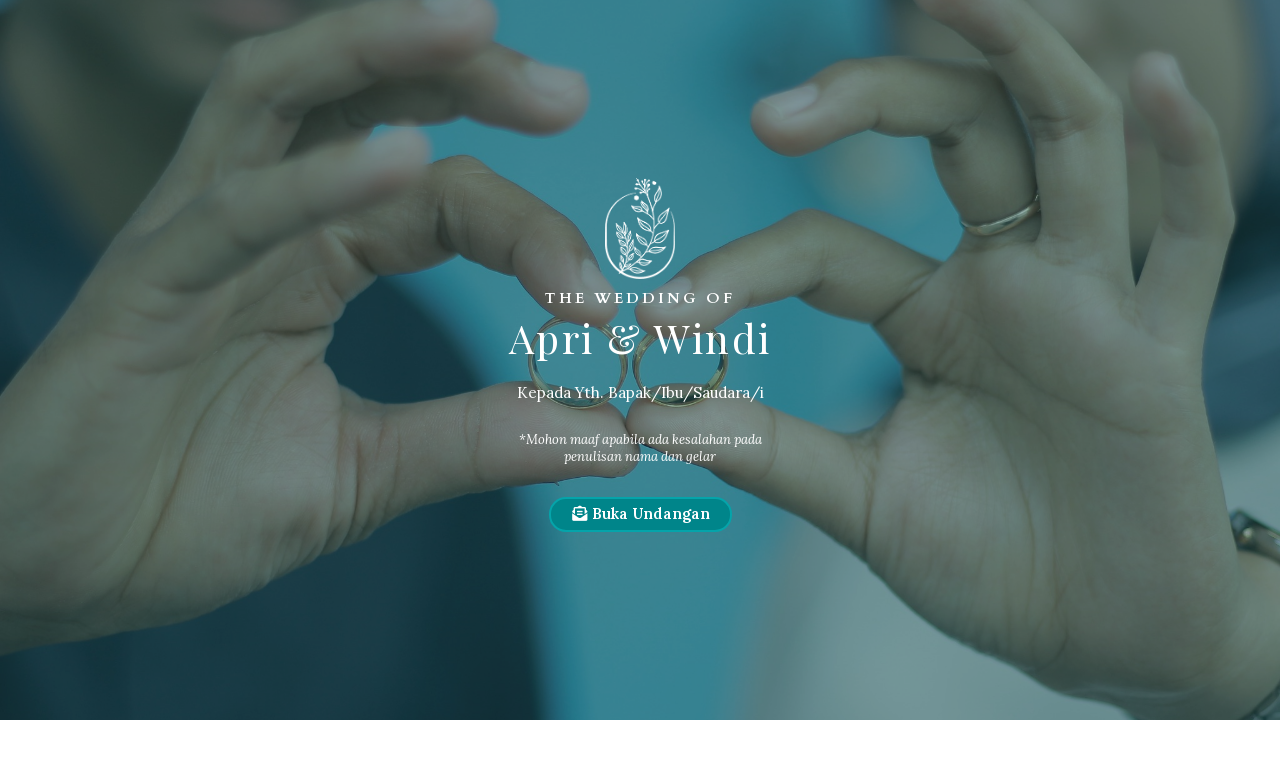

--- FILE ---
content_type: text/html; charset=UTF-8
request_url: https://undangandigital.id/apri-windi/
body_size: 32254
content:
<!DOCTYPE html><html lang="en-US"><head><meta charset="UTF-8"><link rel="stylesheet" media="print" onload="this.onload=null;this.media='all';" id="ao_optimized_gfonts" href="https://fonts.googleapis.com/css?family=Roboto%3A100%2C100italic%2C200%2C200italic%2C300%2C300italic%2C400%2C400italic%2C500%2C500italic%2C600%2C600italic%2C700%2C700italic%2C800%2C800italic%2C900%2C900italic%7CRoboto+Slab%3A100%2C100italic%2C200%2C200italic%2C300%2C300italic%2C400%2C400italic%2C500%2C500italic%2C600%2C600italic%2C700%2C700italic%2C800%2C800italic%2C900%2C900italic%7CPlayfair+Display%3A100%2C100italic%2C200%2C200italic%2C300%2C300italic%2C400%2C400italic%2C500%2C500italic%2C600%2C600italic%2C700%2C700italic%2C800%2C800italic%2C900%2C900italic%7CLora%3A100%2C100italic%2C200%2C200italic%2C300%2C300italic%2C400%2C400italic%2C500%2C500italic%2C600%2C600italic%2C700%2C700italic%2C800%2C800italic%2C900%2C900italic%7CAladin%3A100%2C100italic%2C200%2C200italic%2C300%2C300italic%2C400%2C400italic%2C500%2C500italic%2C600%2C600italic%2C700%2C700italic%2C800%2C800italic%2C900%2C900italic%7CPhilosopher%3A100%2C100italic%2C200%2C200italic%2C300%2C300italic%2C400%2C400italic%2C500%2C500italic%2C600%2C600italic%2C700%2C700italic%2C800%2C800italic%2C900%2C900italic%7CDynalight%3A100%2C100italic%2C200%2C200italic%2C300%2C300italic%2C400%2C400italic%2C500%2C500italic%2C600%2C600italic%2C700%2C700italic%2C800%2C800italic%2C900%2C900italic%7CHanuman%3A100%2C100italic%2C200%2C200italic%2C300%2C300italic%2C400%2C400italic%2C500%2C500italic%2C600%2C600italic%2C700%2C700italic%2C800%2C800italic%2C900%2C900italic%7CWork+Sans%3A100%2C100italic%2C200%2C200italic%2C300%2C300italic%2C400%2C400italic%2C500%2C500italic%2C600%2C600italic%2C700%2C700italic%2C800%2C800italic%2C900%2C900italic%7CAcme%3A100%2C100italic%2C200%2C200italic%2C300%2C300italic%2C400%2C400italic%2C500%2C500italic%2C600%2C600italic%2C700%2C700italic%2C800%2C800italic%2C900%2C900italic&amp;display=swap"><link media="all" href="https://undangandigital.id/wp-content/cache/autoptimize/css/autoptimize_337ff40ea4435d6a63f3cbb149416bf0.css" rel="stylesheet"><link media="screen" href="https://undangandigital.id/wp-content/cache/autoptimize/css/autoptimize_d1c8710e86244984ba566c4bd7b85611.css" rel="stylesheet"><link media="print" href="https://undangandigital.id/wp-content/cache/autoptimize/css/autoptimize_f637c8737ec7525695a5301f7a69ccd9.css" rel="stylesheet"><title>The Wedding Of Apri &amp; Windi  -  Undangan Digital ID</title><meta name="description" content="Dengan memohon Rahmat dan Ridho Allah SWT,
Kami bermaksud mengundang Bapak/Ibu/Saudara/i
untuk hadir dalam pernikahan kami" /><meta name="robots" content="noindex, nofollow, noodp, noarchive, nosnippet" /><meta name="google" content="noimageindex" /><meta property="og:url" content="https://undangandigital.id/apri-windi/" /><meta property="og:site_name" content="Undangan Digital ID" /><meta property="og:locale" content="en_US" /><meta property="og:type" content="article" /><meta property="article:author" content="https://www.facebook.com/undangan.digital.id" /><meta property="article:publisher" content="https://www.facebook.com/undangan.digital.id" /><meta property="article:section" content="Tema 09" /><meta property="og:title" content="The Wedding Of Apri &amp; Windi  -  Undangan Digital ID" /><meta property="og:description" content="Dengan memohon Rahmat dan Ridho Allah SWT,
Kami bermaksud mengundang Bapak/Ibu/Saudara/i
untuk hadir dalam pernikahan kami" /><meta property="og:image" content="https://undangandigital.id/wp-content/uploads/2022/11/2859770717196_3874083754_thumb.jpg" /><meta property="og:image:secure_url" content="https://undangandigital.id/wp-content/uploads/2022/11/2859770717196_3874083754_thumb.jpg" /><meta property="og:image:width" content="525" /><meta property="og:image:height" content="410" /><meta name="twitter:card" content="summary_large_image"><meta name="twitter:title" content="The Wedding Of Apri &amp; Windi  -  Undangan Digital ID" /><meta name="twitter:description" content="Dengan memohon Rahmat dan Ridho Allah SWT,
Kami bermaksud mengundang Bapak/Ibu/Saudara/i
untuk hadir dalam pernikahan kami" /><meta name="twitter:image:src" content="http://undangandigital.id/wp-content/uploads/2022/11/2859770717196_3874083754_thumb.jpg" /><link rel='dns-prefetch' href='//www.googletagmanager.com' /><link href='https://fonts.gstatic.com' crossorigin='anonymous' rel='preconnect' /><style id='elementor-frontend-inline-css'>@font-face{font-family:eicons;src:url(https://undangandigital.id/wp-content/plugins/elementor/assets/lib/eicons/fonts/eicons.eot?5.10.0);src:url(https://undangandigital.id/wp-content/plugins/elementor/assets/lib/eicons/fonts/eicons.eot?5.10.0#iefix) format("embedded-opentype"),url(https://undangandigital.id/wp-content/plugins/elementor/assets/lib/eicons/fonts/eicons.woff2?5.10.0) format("woff2"),url(https://undangandigital.id/wp-content/plugins/elementor/assets/lib/eicons/fonts/eicons.woff?5.10.0) format("woff"),url(https://undangandigital.id/wp-content/plugins/elementor/assets/lib/eicons/fonts/eicons.ttf?5.10.0) format("truetype"),url(https://undangandigital.id/wp-content/plugins/elementor/assets/lib/eicons/fonts/eicons.svg?5.10.0#eicon) format("svg");font-weight:400;font-style:normal}.elementor-kit-17{--e-global-color-primary:#6ec1e4;--e-global-color-secondary:#54595f;--e-global-color-text:#7a7a7a;--e-global-color-accent:#61ce70;--e-global-typography-primary-font-family:"Roboto";--e-global-typography-primary-font-weight:600;--e-global-typography-secondary-font-family:"Roboto Slab";--e-global-typography-secondary-font-weight:400;--e-global-typography-text-font-family:"Roboto";--e-global-typography-text-font-weight:400;--e-global-typography-accent-font-family:"Roboto";--e-global-typography-accent-font-weight:500}.elementor-section.elementor-section-boxed>.elementor-container{max-width:1140px}.elementor-widget:not(:last-child){margin-bottom:20px}{}h1.entry-title{display:var(--page-title-display)}@media(max-width:1024px){.elementor-section.elementor-section-boxed>.elementor-container{max-width:1024px}}@media(max-width:767px){.elementor-section.elementor-section-boxed>.elementor-container{max-width:767px}}.elementor-widget-heading .elementor-heading-title{color:var(--e-global-color-primary);font-family:var(--e-global-typography-primary-font-family),Sans-serif;font-weight:var(--e-global-typography-primary-font-weight)}.elementor-widget-image .widget-image-caption{color:var(--e-global-color-text);font-family:var(--e-global-typography-text-font-family),Sans-serif;font-weight:var(--e-global-typography-text-font-weight)}.elementor-widget-text-editor{color:var(--e-global-color-text);font-family:var(--e-global-typography-text-font-family),Sans-serif;font-weight:var(--e-global-typography-text-font-weight)}.elementor-widget-text-editor.elementor-drop-cap-view-stacked .elementor-drop-cap{background-color:var(--e-global-color-primary)}.elementor-widget-text-editor.elementor-drop-cap-view-framed .elementor-drop-cap,.elementor-widget-text-editor.elementor-drop-cap-view-default .elementor-drop-cap{color:var(--e-global-color-primary);border-color:var(--e-global-color-primary)}.elementor-widget-button .elementor-button{font-family:var(--e-global-typography-accent-font-family),Sans-serif;font-weight:var(--e-global-typography-accent-font-weight);background-color:var(--e-global-color-accent)}.elementor-widget-divider{--divider-color:var(--e-global-color-secondary)}.elementor-widget-divider .elementor-divider__text{color:var(--e-global-color-secondary);font-family:var(--e-global-typography-secondary-font-family),Sans-serif;font-weight:var(--e-global-typography-secondary-font-weight)}.elementor-widget-divider.elementor-view-stacked .elementor-icon{background-color:var(--e-global-color-secondary)}.elementor-widget-divider.elementor-view-framed .elementor-icon,.elementor-widget-divider.elementor-view-default .elementor-icon{color:var(--e-global-color-secondary);border-color:var(--e-global-color-secondary)}.elementor-widget-divider.elementor-view-framed .elementor-icon,.elementor-widget-divider.elementor-view-default .elementor-icon svg{fill:var(--e-global-color-secondary)}.elementor-widget-image-box .elementor-image-box-title{color:var(--e-global-color-primary);font-family:var(--e-global-typography-primary-font-family),Sans-serif;font-weight:var(--e-global-typography-primary-font-weight)}.elementor-widget-image-box .elementor-image-box-description{color:var(--e-global-color-text);font-family:var(--e-global-typography-text-font-family),Sans-serif;font-weight:var(--e-global-typography-text-font-weight)}.elementor-widget-icon.elementor-view-stacked .elementor-icon{background-color:var(--e-global-color-primary)}.elementor-widget-icon.elementor-view-framed .elementor-icon,.elementor-widget-icon.elementor-view-default .elementor-icon{color:var(--e-global-color-primary);border-color:var(--e-global-color-primary)}.elementor-widget-icon.elementor-view-framed .elementor-icon,.elementor-widget-icon.elementor-view-default .elementor-icon svg{fill:var(--e-global-color-primary)}.elementor-widget-icon-box.elementor-view-stacked .elementor-icon{background-color:var(--e-global-color-primary)}.elementor-widget-icon-box.elementor-view-framed .elementor-icon,.elementor-widget-icon-box.elementor-view-default .elementor-icon{fill:var(--e-global-color-primary);color:var(--e-global-color-primary);border-color:var(--e-global-color-primary)}.elementor-widget-icon-box .elementor-icon-box-title{color:var(--e-global-color-primary)}.elementor-widget-icon-box .elementor-icon-box-title,.elementor-widget-icon-box .elementor-icon-box-title a{font-family:var(--e-global-typography-primary-font-family),Sans-serif;font-weight:var(--e-global-typography-primary-font-weight)}.elementor-widget-icon-box .elementor-icon-box-description{color:var(--e-global-color-text);font-family:var(--e-global-typography-text-font-family),Sans-serif;font-weight:var(--e-global-typography-text-font-weight)}.elementor-widget-star-rating .elementor-star-rating__title{color:var(--e-global-color-text);font-family:var(--e-global-typography-text-font-family),Sans-serif;font-weight:var(--e-global-typography-text-font-weight)}.elementor-widget-image-gallery .gallery-item .gallery-caption{font-family:var(--e-global-typography-accent-font-family),Sans-serif;font-weight:var(--e-global-typography-accent-font-weight)}.elementor-widget-icon-list .elementor-icon-list-item:not(:last-child):after{border-color:var(--e-global-color-text)}.elementor-widget-icon-list .elementor-icon-list-icon i{color:var(--e-global-color-primary)}.elementor-widget-icon-list .elementor-icon-list-icon svg{fill:var(--e-global-color-primary)}.elementor-widget-icon-list .elementor-icon-list-text{color:var(--e-global-color-secondary)}.elementor-widget-icon-list .elementor-icon-list-item>.elementor-icon-list-text,.elementor-widget-icon-list .elementor-icon-list-item>a{font-family:var(--e-global-typography-text-font-family),Sans-serif;font-weight:var(--e-global-typography-text-font-weight)}.elementor-widget-counter .elementor-counter-number-wrapper{color:var(--e-global-color-primary);font-family:var(--e-global-typography-primary-font-family),Sans-serif;font-weight:var(--e-global-typography-primary-font-weight)}.elementor-widget-counter .elementor-counter-title{color:var(--e-global-color-secondary);font-family:var(--e-global-typography-secondary-font-family),Sans-serif;font-weight:var(--e-global-typography-secondary-font-weight)}.elementor-widget-progress .elementor-progress-wrapper .elementor-progress-bar{background-color:var(--e-global-color-primary)}.elementor-widget-progress .elementor-title{color:var(--e-global-color-primary);font-family:var(--e-global-typography-text-font-family),Sans-serif;font-weight:var(--e-global-typography-text-font-weight)}.elementor-widget-testimonial .elementor-testimonial-content{color:var(--e-global-color-text);font-family:var(--e-global-typography-text-font-family),Sans-serif;font-weight:var(--e-global-typography-text-font-weight)}.elementor-widget-testimonial .elementor-testimonial-name{color:var(--e-global-color-primary);font-family:var(--e-global-typography-primary-font-family),Sans-serif;font-weight:var(--e-global-typography-primary-font-weight)}.elementor-widget-testimonial .elementor-testimonial-job{color:var(--e-global-color-secondary);font-family:var(--e-global-typography-secondary-font-family),Sans-serif;font-weight:var(--e-global-typography-secondary-font-weight)}.elementor-widget-tabs .elementor-tab-title,.elementor-widget-tabs .elementor-tab-title a{color:var(--e-global-color-primary)}.elementor-widget-tabs .elementor-tab-title.elementor-active,.elementor-widget-tabs .elementor-tab-title.elementor-active a{color:var(--e-global-color-accent)}.elementor-widget-tabs .elementor-tab-title{font-family:var(--e-global-typography-primary-font-family),Sans-serif;font-weight:var(--e-global-typography-primary-font-weight)}.elementor-widget-tabs .elementor-tab-content{color:var(--e-global-color-text);font-family:var(--e-global-typography-text-font-family),Sans-serif;font-weight:var(--e-global-typography-text-font-weight)}.elementor-widget-accordion .elementor-accordion-icon,.elementor-widget-accordion .elementor-accordion-title{color:var(--e-global-color-primary)}.elementor-widget-accordion .elementor-accordion-icon svg{fill:var(--e-global-color-primary)}.elementor-widget-accordion .elementor-active .elementor-accordion-icon,.elementor-widget-accordion .elementor-active .elementor-accordion-title{color:var(--e-global-color-accent)}.elementor-widget-accordion .elementor-active .elementor-accordion-icon svg{fill:var(--e-global-color-accent)}.elementor-widget-accordion .elementor-accordion-title{font-family:var(--e-global-typography-primary-font-family),Sans-serif;font-weight:var(--e-global-typography-primary-font-weight)}.elementor-widget-accordion .elementor-tab-content{color:var(--e-global-color-text);font-family:var(--e-global-typography-text-font-family),Sans-serif;font-weight:var(--e-global-typography-text-font-weight)}.elementor-widget-toggle .elementor-toggle-title,.elementor-widget-toggle .elementor-toggle-icon{color:var(--e-global-color-primary)}.elementor-widget-toggle .elementor-toggle-icon svg{fill:var(--e-global-color-primary)}.elementor-widget-toggle .elementor-tab-title.elementor-active a,.elementor-widget-toggle .elementor-tab-title.elementor-active .elementor-toggle-icon{color:var(--e-global-color-accent)}.elementor-widget-toggle .elementor-toggle-title{font-family:var(--e-global-typography-primary-font-family),Sans-serif;font-weight:var(--e-global-typography-primary-font-weight)}.elementor-widget-toggle .elementor-tab-content{color:var(--e-global-color-text);font-family:var(--e-global-typography-text-font-family),Sans-serif;font-weight:var(--e-global-typography-text-font-weight)}.elementor-widget-alert .elementor-alert-title{font-family:var(--e-global-typography-primary-font-family),Sans-serif;font-weight:var(--e-global-typography-primary-font-weight)}.elementor-widget-alert .elementor-alert-description{font-family:var(--e-global-typography-text-font-family),Sans-serif;font-weight:var(--e-global-typography-text-font-weight)}.elementor-widget-weddingpress-whatsapp a.elementor-button,.elementor-widget-weddingpress-whatsapp .elementor-button{font-family:var(--e-global-typography-accent-font-family),Sans-serif;font-weight:var(--e-global-typography-accent-font-weight);background-color:var(--e-global-color-accent)}.elementor-widget-weddingpress-countdown .wpkoi-elements-countdown-digits{font-family:var(--e-global-typography-secondary-font-family),Sans-serif;font-weight:var(--e-global-typography-secondary-font-weight)}.elementor-widget-weddingpress-countdown .wpkoi-elements-countdown-label{font-family:var(--e-global-typography-secondary-font-family),Sans-serif;font-weight:var(--e-global-typography-secondary-font-weight)}.elementor-widget-weddingpress-countdown .wpkoi-elements-countdown-digits:after{font-family:var(--e-global-typography-secondary-font-family),Sans-serif;font-weight:var(--e-global-typography-secondary-font-weight)}.elementor-widget-weddingpress-guestbook .guestbook-name{font-family:var(--e-global-typography-accent-font-family),Sans-serif;font-weight:var(--e-global-typography-accent-font-weight)}.elementor-widget-weddingpress-guestbook .guestbook-message{font-family:var(--e-global-typography-accent-font-family),Sans-serif;font-weight:var(--e-global-typography-accent-font-weight)}.elementor-widget-weddingpress-guestbook .wdp-confirm{font-family:var(--e-global-typography-accent-font-family),Sans-serif;font-weight:var(--e-global-typography-accent-font-weight)}.elementor-widget-weddingpress-guestbook a.elementor-button,.elementor-widget-weddingpress-guestbook .elementor-button{font-family:var(--e-global-typography-accent-font-family),Sans-serif;font-weight:var(--e-global-typography-accent-font-weight);background-color:var(--e-global-color-accent)}.elementor-widget-weddingpress-timeline .twae-wrapper .twae-year{font-family:var(--e-global-typography-primary-font-family),Sans-serif;font-weight:var(--e-global-typography-primary-font-weight);color:var(--e-global-color-secondary);background-color:var(--e-global-color-secondary)}.elementor-widget-weddingpress-timeline .twae-wrapper span.twae-label{font-family:var(--e-global-typography-primary-font-family),Sans-serif;font-weight:var(--e-global-typography-primary-font-weight);color:var(--e-global-color-secondary)}.elementor-widget-weddingpress-timeline .twae-wrapper span.twae-extra-label{font-family:var(--e-global-typography-primary-font-family),Sans-serif;font-weight:var(--e-global-typography-primary-font-weight);color:var(--e-global-color-secondary)}.elementor-widget-weddingpress-timeline .twae-wrapper span.twae-title{font-family:var(--e-global-typography-primary-font-family),Sans-serif;font-weight:var(--e-global-typography-primary-font-weight)}.elementor-widget-weddingpress-timeline .twae-wrapper .twae-description{font-family:var(--e-global-typography-text-font-family),Sans-serif;font-weight:var(--e-global-typography-text-font-weight);color:var(--e-global-color-secondary)}.elementor-widget-weddingpress-timeline .twae-wrapper .twae-data-container span.twae-title{color:var(--e-global-color-secondary)}.elementor-widget-weddingpress-timeline .twae-horizontal span.twae-title{color:var(--e-global-color-secondary)}.elementor-widget-weddingpress-timeline .twae-wrapper .twae-line:before{background-color:var(--e-global-color-secondary)}.elementor-widget-weddingpress-timeline .twae-wrapper .twae-timeline-centered .twae-icon{border-color:var(--e-global-color-secondary)}.elementor-widget-weddingpress-timeline .twae-wrapper .twae-timeline-centered .twae-year{border-color:var(--e-global-color-secondary)}.elementor-widget-weddingpress-timeline .twae-wrapper:before{background-color:var(--e-global-color-secondary)}.elementor-widget-weddingpress-timeline .twae-wrapper:after{background-color:var(--e-global-color-secondary)}.elementor-widget-weddingpress-timeline .twae-horizontal .twae-pagination.swiper-pagination-progressbar{background-color:var(--e-global-color-secondary)}.elementor-widget-weddingpress-timeline .twae-horizontal .twae-button-prev{color:var(--e-global-color-secondary)}.elementor-widget-weddingpress-timeline .twae-horizontal .twae-button-next{color:var(--e-global-color-secondary)}.elementor-widget-weddingpress-timeline .twae-wrapper .twae-icon{background-color:var(--e-global-color-secondary);color:var(--e-global-color-secondary)}.elementor-widget-weddingpress-timeline .twae-horizontal .twae-story-info{border-color:var(--e-global-color-secondary);background-color:var(--e-global-color-secondary)}.elementor-widget-weddingpress-timeline .twae-horizontal .twae-story-info:before{border-bottom-color:var(--e-global-color-secondary)}.elementor-widget-weddingpress-timeline .twae-wrapper .twae-data-container:after{border-right-color:var(--e-global-color-secondary)}.elementor-widget-weddingpress-timeline .twae-wrapper .twae-right-aligned .twae-data-container{border-left-color:var(--e-global-color-secondary)}.elementor-widget-weddingpress-timeline .twae-wrapper .twae-left-aligned .twae-data-container{border-right-color:var(--e-global-color-secondary)}body[data-elementor-device-mode=mobile] .elementor-widget-weddingpress-timeline .twae-wrapper .twae-left-aligned .twae-data-container{border-left-color:var(--e-global-color-secondary)}.elementor-widget-weddingpress-timeline .twae-wrapper .twae-data-container{background-color:var(--e-global-color-secondary)}.elementor-widget-weddingpress-audio.elementor-view-stacked .elementor-icon{background-color:var(--e-global-color-primary)}.elementor-widget-weddingpress-audio.elementor-view-framed .elementor-icon,.elementor-widget-weddingpress-audio.elementor-view-default .elementor-icon{color:var(--e-global-color-primary);border-color:var(--e-global-color-primary)}.elementor-widget-weddingpress-audio.elementor-view-framed .elementor-icon,.elementor-widget-weddingpress-audio.elementor-view-default .elementor-icon svg{fill:var(--e-global-color-primary)}.elementor-widget-weddingpress-forms .elementor-wdp-form-wrapper label{font-family:var(--e-global-typography-accent-font-family),Sans-serif;font-weight:var(--e-global-typography-accent-font-weight)}.elementor-widget-weddingpress-forms .elementor-wdp-form-wrapper input[type=text],.elementor-widget-weddingpress-forms .elementor-wdp-form-wrapper input[type=jumlah],.elementor-widget-weddingpress-forms .elementor-wdp-form-wrapper textarea{font-family:var(--e-global-typography-accent-font-family),Sans-serif;font-weight:var(--e-global-typography-accent-font-weight)}.elementor-widget-weddingpress-forms .elementor-wdp-form-wrapper input[type=submit],.elementor-widget-weddingpress-forms .elementor-wdp-form-wrapper button{font-family:var(--e-global-typography-accent-font-family),Sans-serif;font-weight:var(--e-global-typography-accent-font-weight);background-color:var(--e-global-color-accent)}.elementor-widget-weddingpress-forms label.to-select-option{font-family:var(--e-global-typography-accent-font-family),Sans-serif;font-weight:var(--e-global-typography-accent-font-weight)}.elementor-widget-weddingpress-wellcome a.elementor-button,.elementor-widget-weddingpress-wellcome .elementor-button{font-family:var(--e-global-typography-accent-font-family),Sans-serif;font-weight:var(--e-global-typography-accent-font-weight);background-color:var(--e-global-color-accent)}.elementor-widget-weddingpress-generator-kit .wdp-form-wrapper-kit input[type=text],.elementor-widget-weddingpress-generator-kit .wdp-form-wrapper-kit input[type=email],.elementor-widget-weddingpress-generator-kit .wdp-form-wrapper-kit textarea{font-family:var(--e-global-typography-accent-font-family),Sans-serif;font-weight:var(--e-global-typography-accent-font-weight)}.elementor-widget-weddingpress-generator-kit .wdp-form-wrapper-kit input[type=submit],.elementor-widget-weddingpress-generator-kit .wdp-form-wrapper-kit button{font-family:var(--e-global-typography-accent-font-family),Sans-serif;font-weight:var(--e-global-typography-accent-font-weight);background-color:var(--e-global-color-accent)}.elementor-widget-weddingpress-generator-kitv2 .wdp-form-wrapper-kit input[type=text],.elementor-widget-weddingpress-generator-kitv2 .wdp-form-wrapper-kit input[type=email],.elementor-widget-weddingpress-generator-kitv2 .wdp-form-wrapper-kit textarea{font-family:var(--e-global-typography-accent-font-family),Sans-serif;font-weight:var(--e-global-typography-accent-font-weight)}.elementor-widget-weddingpress-generator-kitv2 .wdp-form-wrapper-kit input[type=submit],.elementor-widget-weddingpress-generator-kitv2 .wdp-form-wrapper-kit button{font-family:var(--e-global-typography-accent-font-family),Sans-serif;font-weight:var(--e-global-typography-accent-font-weight);background-color:var(--e-global-color-accent)}.elementor-widget-weddingpress-generator-kit-with-note .wdp-form-wrapper-kit input[type=text],.elementor-widget-weddingpress-generator-kit-with-note .wdp-form-wrapper-kit input[type=email],.elementor-widget-weddingpress-generator-kit-with-note .wdp-form-wrapper-kit textarea{font-family:var(--e-global-typography-accent-font-family),Sans-serif;font-weight:var(--e-global-typography-accent-font-weight)}.elementor-widget-weddingpress-generator-kit-with-note .wdp-form-wrapper-kit input[type=submit],.elementor-widget-weddingpress-generator-kit-with-note .wdp-form-wrapper-kit button{font-family:var(--e-global-typography-accent-font-family),Sans-serif;font-weight:var(--e-global-typography-accent-font-weight);background-color:var(--e-global-color-accent)}.elementor-widget-weddingpress-copy-text .copy-content{font-family:var(--e-global-typography-accent-font-family),Sans-serif;font-weight:var(--e-global-typography-accent-font-weight)}.elementor-widget-weddingpress-copy-text .head-title{font-family:var(--e-global-typography-accent-font-family),Sans-serif;font-weight:var(--e-global-typography-accent-font-weight)}.elementor-widget-weddingpress-copy-text a.elementor-button,.elementor-widget-weddingpress-copy-text .elementor-button{font-family:var(--e-global-typography-accent-font-family),Sans-serif;font-weight:var(--e-global-typography-accent-font-weight);background-color:var(--e-global-color-accent)}.elementor-widget-weddingpress-senderkit .wdp-form-wrapper-kit input[type=text],.elementor-widget-weddingpress-senderkit .wdp-form-wrapper-kit input[type=email],.elementor-widget-weddingpress-senderkit .wdp-form-wrapper-kit textarea{font-family:var(--e-global-typography-accent-font-family),Sans-serif;font-weight:var(--e-global-typography-accent-font-weight)}.elementor-widget-weddingpress-senderkit .wdp-form-wrapper-kit input[type=submit],.elementor-widget-weddingpress-senderkit .wdp-form-wrapper-kit button{font-family:var(--e-global-typography-accent-font-family),Sans-serif;font-weight:var(--e-global-typography-accent-font-weight);background-color:var(--e-global-color-accent)}.elementor-widget-bdt-qrcode .wdp-form-wrapper-kit input[type=text],.elementor-widget-bdt-qrcode .wdp-form-wrapper-kit input[type=email],.elementor-widget-bdt-qrcode .wdp-form-wrapper-kit textarea{font-family:var(--e-global-typography-accent-font-family),Sans-serif;font-weight:var(--e-global-typography-accent-font-weight)}.elementor-widget-bdt-qrcode .wdp-form-wrapper-kit input[type=submit],.elementor-widget-bdt-qrcode .wdp-form-wrapper-kit button{font-family:var(--e-global-typography-accent-font-family),Sans-serif;font-weight:var(--e-global-typography-accent-font-weight);background-color:var(--e-global-color-accent)}.elementor-widget-eae-timeline .eae-tl-item-title{color:var(--e-global-color-primary);font-family:var(--e-global-typography-primary-font-family),Sans-serif;font-weight:var(--e-global-typography-primary-font-weight)}.elementor-widget-eae-timeline .eae-tl-content{color:var(--e-global-color-text)}.elementor-widget-eae-timeline .eae-tl-item-content{font-family:var(--e-global-typography-text-font-family),Sans-serif;font-weight:var(--e-global-typography-text-font-weight)}.elementor-widget-eae-timeline .eae-tl-read-more a{color:var(--e-global-color-accent);font-family:var(--e-global-typography-accent-font-family),Sans-serif;font-weight:var(--e-global-typography-accent-font-weight)}.elementor-widget-eae-timeline .eae-tl-item-meta{color:var(--e-global-color-text)}.elementor-widget-eae-timeline .eae-tl-item-meta-inner{color:var(--e-global-color-text)}.elementor-widget-eae-timeline .eae-tl-item-meta,.elementor-widget-eae-timeline .eae-tl-item-meta-inner{font-family:var(--e-global-typography-text-font-family),Sans-serif;font-weight:var(--e-global-typography-text-font-weight)}.elementor-widget-eae-timeline .eae-timeline-item:hover .eae-tl-item-meta{color:var(--e-global-color-text)}.elementor-widget-eae-timeline .eae-timeline-item:hover .eae-tl-item-meta-inner{color:var(--e-global-color-text)}.elementor-widget-eae-timeline .eae-timeline-item:hover .eae-tl-item-meta,.elementor-widget-eae-timeline .eae-timeline-item:hover .eae-tl-item-meta-inner{font-family:var(--e-global-typography-text-font-family),Sans-serif;font-weight:var(--e-global-typography-text-font-weight)}.elementor-widget-eae-timeline .eae-tl-item-focused .eae-tl-item-meta{color:var(--e-global-color-text)}.elementor-widget-eae-timeline .eae-tl-item-focused .eae-tl-item-meta-inner{color:var(--e-global-color-text)}.elementor-widget-eae-timeline .eae-tl-item-focused .eae-tl-item-meta,.elementor-widget-eae-timeline .eae-tl-item-focused .eae-tl-item-meta-inner{font-family:var(--e-global-typography-text-font-family),Sans-serif;font-weight:var(--e-global-typography-text-font-weight)}.elementor-widget-eae-timeline .eae-timline-progress-bar{background:var(--e-global-color-primary)}.elementor-widget-eae-timeline .eae-timline-progress-bar .eae-pb-inner-line{background:var(--e-global-color-accent)}.elementor-widget-eae-timeline .eae-icon-item_icon.eae-icon-view-stacked{background-color:var(--e-global-color-primary)}.elementor-widget-eae-timeline .eae-icon-item_icon.eae-icon-view-framed{border-color:var(--e-global-color-primary)}.elementor-widget-eae-timeline .eae-icon-item_icon.eae-icon-view-framed i{color:var(--e-global-color-primary)}.elementor-widget-eae-timeline .eae-icon-item_icon.eae-icon-view-framed svg{fill:var(--e-global-color-primary)}.elementor-widget-eae-timeline .eae-icon-item_icon.eae-icon-view-default i{color:var(--e-global-color-primary)}.elementor-widget-eae-timeline .eae-icon-item_icon.eae-icon-view-default svg{fill:var(--e-global-color-primary)}.elementor-widget-eae-timeline .eae-tl-item-focused .eae-icon-item_icon.eae-icon-view-stacked{background-color:var(--e-global-color-primary)}.elementor-widget-eae-timeline .eae-tl-item-focused .eae-icon-item_icon.eae-icon-view-framed{border-color:var(--e-global-color-primary);background-color:var(--e-global-color-accent)}.elementor-widget-eae-timeline .eae-tl-item-focused .eae-icon-item_icon.eae-icon-view-framed i{color:var(--e-global-color-primary)}.elementor-widget-eae-timeline .eae-tl-item-focused .eae-icon-item_icon.eae-icon-view-framed svg{fill:var(--e-global-color-primary)}.elementor-widget-eae-timeline .eae-tl-item-focused .eae-icon-item_icon.eae-icon-view-default i{color:var(--e-global-color-primary);border-color:var(--e-global-color-primary)}.elementor-widget-eae-timeline .eae-tl-item-focused .eae-icon-item_icon.eae-icon-view-default svg{fill:var(--e-global-color-primary);border-color:var(--e-global-color-primary)}.elementor-widget-eae-timeline .eae-tl-item-focused .eae-icon-item_icon.eae-icon-view-stacked i{color:var(--e-global-color-accent)}.elementor-widget-eae-timeline .eae-tl-item-focused .eae-icon-item_icon.eae-icon-view-stacked svg{fill:var(--e-global-color-accent)}.elementor-widget-ud-amplop-digital .elementor-button{font-family:var(--e-global-typography-accent-font-family),Sans-serif;font-weight:var(--e-global-typography-accent-font-weight);background-color:var(--e-global-color-accent)}.elementor-widget-ud-namtamu .nama-tamu{color:var(--e-global-color-primary);font-family:var(--e-global-typography-primary-font-family),Sans-serif;font-weight:var(--e-global-typography-primary-font-weight)}.elementor-widget-cover-undangan a.elementor-button,.elementor-widget-cover-undangan .elementor-button{font-family:var(--e-global-typography-accent-font-family),Sans-serif;font-weight:var(--e-global-typography-accent-font-weight);background-color:var(--e-global-color-accent)}.elementor-widget-text-path{font-family:var(--e-global-typography-text-font-family),Sans-serif;font-weight:var(--e-global-typography-text-font-weight)}.elementor-widget-pp-advanced-accordion .pp-accordion-item{border-color:var(--e-global-color-text)}.elementor-widget-pp-advanced-accordion .pp-advanced-accordion .pp-accordion-tab-title{color:var(--e-global-color-primary);font-family:var(--e-global-typography-primary-font-family),Sans-serif;font-weight:var(--e-global-typography-primary-font-weight)}.elementor-widget-pp-advanced-accordion .pp-advanced-accordion .pp-accordion-tab-title svg{fill:var(--e-global-color-primary)}.elementor-widget-pp-advanced-accordion .pp-advanced-accordion .pp-accordion-tab-title.pp-accordion-tab-active{color:var(--e-global-color-accent)}.elementor-widget-pp-advanced-accordion .pp-advanced-accordion .pp-accordion-tab-title.pp-accordion-tab-active svg{fill:var(--e-global-color-accent)}.elementor-widget-pp-advanced-accordion .pp-advanced-accordion .pp-accordion-item .pp-accordion-tab-content{font-family:var(--e-global-typography-text-font-family),Sans-serif;font-weight:var(--e-global-typography-text-font-weight)}.elementor-widget-pp-advanced-accordion .pp-advanced-accordion .pp-accordion-tab-title .pp-accordion-toggle-icon{color:var(--e-global-color-primary)}.elementor-widget-pp-advanced-accordion .pp-advanced-accordion .pp-accordion-tab-title .pp-accordion-toggle-icon svg{fill:var(--e-global-color-primary)}.elementor-widget-pp-advanced-accordion .pp-advanced-accordion .pp-accordion-tab-title.pp-accordion-tab-active .pp-accordion-toggle-icon{color:var(--e-global-color-accent)}.elementor-widget-pp-advanced-accordion .pp-advanced-accordion .pp-accordion-tab-title.pp-accordion-tab-active .pp-accordion-toggle-icon svg{fill:var(--e-global-color-accent)}.elementor-widget-pp-advanced-menu .pp-advanced-menu--main .pp-menu-item{color:var(--e-global-color-text)}.elementor-widget-pp-advanced-menu .pp-advanced-menu--main .pp-menu-item:hover,.elementor-widget-pp-advanced-menu .pp-advanced-menu--main .pp-menu-item.pp-menu-item-active,.elementor-widget-pp-advanced-menu .pp-advanced-menu--main .pp-menu-item.highlighted,.elementor-widget-pp-advanced-menu .pp-advanced-menu--main .pp-menu-item:focus{color:var(--e-global-color-accent)}.elementor-widget-pp-advanced-menu .pp-advanced-menu--main:not(.pp--pointer-framed) .pp-menu-item:before,.elementor-widget-pp-advanced-menu .pp-advanced-menu--main:not(.pp--pointer-framed) .pp-menu-item:after{background-color:var(--e-global-color-accent)}.elementor-widget-pp-advanced-menu .pp--pointer-framed .pp-menu-item:before,.elementor-widget-pp-advanced-menu .pp--pointer-framed .pp-menu-item:after{border-color:var(--e-global-color-accent)}.elementor-widget-pp-advanced-menu .pp--pointer-brackets .pp-menu-item:before,.elementor-widget-pp-advanced-menu .pp--pointer-brackets .pp-menu-item:after{color:var(--e-global-color-accent)}.elementor-widget-pp-advanced-menu .pp-menu-toggle .pp-menu-toggle-label{font-family:var(--e-global-typography-primary-font-family),Sans-serif;font-weight:var(--e-global-typography-primary-font-weight)}.elementor-widget-pp-advanced-menu .pp-advanced-menu--dropdown .pp-menu-item,.elementor-widget-pp-advanced-menu .pp-advanced-menu--dropdown .pp-sub-item,.pp-advanced-menu--dropdown.pp-advanced-menu__container.pp-menu-{{ID}}.sub-menu .pp-menu-item,.pp-advanced-menu--dropdown.pp-advanced-menu__container.pp-menu-{{ID}}.sub-menu .pp-sub-item{font-family:var(--e-global-typography-accent-font-family),Sans-serif;font-weight:var(--e-global-typography-accent-font-weight)}.elementor-widget-pp-advanced-tabs .pp-advanced-tabs-title .pp-advanced-tabs-title-text{font-family:var(--e-global-typography-accent-font-family),Sans-serif;font-weight:var(--e-global-typography-accent-font-weight)}.elementor-widget-pp-advanced-tabs .pp-advanced-tabs-content{font-family:var(--e-global-typography-accent-font-family),Sans-serif;font-weight:var(--e-global-typography-accent-font-weight)}.elementor-widget-pp-album .pp-album-title{font-family:var(--e-global-typography-primary-font-family),Sans-serif;font-weight:var(--e-global-typography-primary-font-weight)}.elementor-widget-pp-album .pp-album-subtitle{font-family:var(--e-global-typography-secondary-font-family),Sans-serif;font-weight:var(--e-global-typography-secondary-font-weight)}.elementor-widget-pp-album .pp-album-cover-button{background-color:var(--e-global-color-accent);font-family:var(--e-global-typography-accent-font-family),Sans-serif;font-weight:var(--e-global-typography-accent-font-weight)}.elementor-widget-pp-album .pp-album-trigger-button{background-color:var(--e-global-color-accent);font-family:var(--e-global-typography-accent-font-family),Sans-serif;font-weight:var(--e-global-typography-accent-font-weight)}.elementor-widget-pp-business-hours .pp-business-hours .pp-business-day{font-family:var(--e-global-typography-accent-font-family),Sans-serif;font-weight:var(--e-global-typography-accent-font-weight)}.elementor-widget-pp-business-hours .pp-business-hours .pp-business-timing{font-family:var(--e-global-typography-accent-font-family),Sans-serif;font-weight:var(--e-global-typography-accent-font-weight)}.elementor-widget-pp-buttons .pp-button{font-family:var(--e-global-typography-accent-font-family),Sans-serif;font-weight:var(--e-global-typography-accent-font-weight);background:var(--e-global-color-accent)}.elementor-widget-pp-buttons .pp-button-icon-number{font-family:var(--e-global-typography-accent-font-family),Sans-serif;font-weight:var(--e-global-typography-accent-font-weight)}.pp-tooltip.pp-tooltip-{{ID}}.pp-tooltip-content{font-family:var(--e-global-typography-accent-font-family),Sans-serif;font-weight:var(--e-global-typography-accent-font-weight)}.elementor-widget-pp-categories .pp-category-title{font-family:var(--e-global-typography-accent-font-family),Sans-serif;font-weight:var(--e-global-typography-accent-font-weight)}.elementor-widget-pp-categories .pp-category-count{font-family:var(--e-global-typography-accent-font-family),Sans-serif;font-weight:var(--e-global-typography-accent-font-weight)}.elementor-widget-pp-categories .pp-category-description{font-family:var(--e-global-typography-accent-font-family),Sans-serif;font-weight:var(--e-global-typography-accent-font-weight)}.elementor-widget-pp-content-reveal .pp-content-reveal-button-inner{background-color:var(--e-global-color-accent)}.elementor-widget-pp-content-reveal .pp-content-reveal-button-inner:hover{background-color:var(--e-global-color-accent)}.elementor-widget-pp-countdown .pp-countdown-wrapper .pp-countdown-item .pp-countdown-digit{font-family:var(--e-global-typography-text-font-family),Sans-serif;font-weight:var(--e-global-typography-text-font-weight)}.elementor-widget-pp-countdown .pp-countdown-wrapper .pp-countdown-item .pp-countdown-label{font-family:var(--e-global-typography-secondary-font-family),Sans-serif;font-weight:var(--e-global-typography-secondary-font-weight)}.elementor-widget-pp-countdown .pp-countdown-wrapper .pp-countdown-expire-message{font-family:var(--e-global-typography-secondary-font-family),Sans-serif;font-weight:var(--e-global-typography-secondary-font-weight)}.elementor-widget-pp-counter .pp-counter-icon{color:var(--e-global-color-primary)}.elementor-widget-pp-counter .pp-counter-icon svg{fill:var(--e-global-color-primary)}.elementor-widget-pp-counter .pp-counter-number{color:var(--e-global-color-primary)}.elementor-widget-pp-counter .pp-counter-number-wrap{font-family:var(--e-global-typography-primary-font-family),Sans-serif;font-weight:var(--e-global-typography-primary-font-weight)}.elementor-widget-pp-counter .pp-counter-number-prefix{color:var(--e-global-color-primary)}.elementor-widget-pp-counter .pp-counter-number-suffix{color:var(--e-global-color-primary)}.elementor-widget-pp-counter .pp-counter-title{color:var(--e-global-color-secondary);font-family:var(--e-global-typography-secondary-font-family),Sans-serif;font-weight:var(--e-global-typography-secondary-font-weight)}.elementor-widget-pp-counter .pp-counter-subtitle{color:var(--e-global-color-text);font-family:var(--e-global-typography-text-font-family),Sans-serif;font-weight:var(--e-global-typography-text-font-weight)}.elementor-widget-pp-coupons .pp-coupon-discount{font-family:var(--e-global-typography-accent-font-family),Sans-serif;font-weight:var(--e-global-typography-accent-font-weight);background-color:var(--e-global-color-primary)}.elementor-widget-pp-coupons .pp-coupon-code{font-family:var(--e-global-typography-accent-font-family),Sans-serif;font-weight:var(--e-global-typography-accent-font-weight)}.elementor-widget-pp-coupons .pp-coupon-title{color:var(--e-global-color-secondary);font-family:var(--e-global-typography-primary-font-family),Sans-serif;font-weight:var(--e-global-typography-primary-font-weight)}.elementor-widget-pp-coupons .pp-coupon-description{color:var(--e-global-color-text);font-family:var(--e-global-typography-text-font-family),Sans-serif;font-weight:var(--e-global-typography-text-font-weight)}.elementor-widget-pp-coupons .pp-coupon-button{background-color:var(--e-global-color-accent);font-family:var(--e-global-typography-accent-font-family),Sans-serif;font-weight:var(--e-global-typography-accent-font-weight)}.elementor-widget-pp-coupons .pp-posts-pagination .page-numbers,.elementor-widget-pp-coupons .pp-posts-pagination a{font-family:var(--e-global-typography-secondary-font-family),Sans-serif;font-weight:var(--e-global-typography-secondary-font-weight);background-color:var(--e-global-color-accent)}.elementor-widget-pp-coupons .swiper-pagination-fraction{font-family:var(--e-global-typography-accent-font-family),Sans-serif;font-weight:var(--e-global-typography-accent-font-weight)}.elementor-widget-pp-divider .pp-divider-text{font-family:var(--e-global-typography-accent-font-family),Sans-serif;font-weight:var(--e-global-typography-accent-font-weight)}.elementor-widget-pp-faq .pp-faq-item{border-color:var(--e-global-color-text)}.elementor-widget-pp-faq .pp-faqs .pp-faq-question{color:var(--e-global-color-primary)}.elementor-widget-pp-faq .pp-faqs .pp-faq-question svg{fill:var(--e-global-color-primary)}.elementor-widget-pp-faq .pp-faqs .pp-faq-question.pp-accordion-tab-active{color:var(--e-global-color-accent)}.elementor-widget-pp-faq .pp-faqs .pp-faq-question.pp-accordion-tab-active svg{fill:var(--e-global-color-accent)}.elementor-widget-pp-faq .pp-faqs .pp-faq-question .pp-accordion-toggle-icon{color:var(--e-global-color-primary)}.elementor-widget-pp-faq .pp-faqs .pp-faq-question .pp-accordion-toggle-icon svg{fill:var(--e-global-color-primary)}.elementor-widget-pp-faq .pp-advanced-accordion .pp-accordion-item:hover .pp-accordion-tab-title .pp-accordion-toggle-icon{color:var(--e-global-color-accent)}.elementor-widget-pp-faq .pp-advanced-accordion .pp-accordion-item:hover .pp-accordion-tab-title .pp-accordion-toggle-icon svg{fill:var(--e-global-color-accent)}.elementor-widget-pp-faq .pp-faqs .pp-faq-question.pp-accordion-tab-active .pp-accordion-toggle-icon{color:var(--e-global-color-accent)}.elementor-widget-pp-faq .pp-faqs .pp-faq-question.pp-accordion-tab-active .pp-accordion-toggle-icon svg{fill:var(--e-global-color-accent)}.elementor-widget-pp-flipbox .pp-flipbox-icon-image .pp-icon-text{font-family:var(--e-global-typography-accent-font-family),Sans-serif;font-weight:var(--e-global-typography-accent-font-weight)}.elementor-widget-pp-flipbox .pp-flipbox-icon-image-back .pp-icon-text{font-family:var(--e-global-typography-accent-font-family),Sans-serif;font-weight:var(--e-global-typography-accent-font-weight)}.elementor-widget-pp-flipbox .pp-flipbox-button{font-family:var(--e-global-typography-accent-font-family),Sans-serif;font-weight:var(--e-global-typography-accent-font-weight)}.elementor-widget-pp-fancy-heading .pp-heading-text{font-family:var(--e-global-typography-primary-font-family),Sans-serif;font-weight:var(--e-global-typography-primary-font-weight);color:var(--e-global-color-primary)}.elementor-widget-pp-dual-heading .pp-first-text{color:var(--e-global-color-primary);font-family:var(--e-global-typography-primary-font-family),Sans-serif;font-weight:var(--e-global-typography-primary-font-weight)}.elementor-widget-pp-dual-heading .pp-second-text{color:var(--e-global-color-primary);font-family:var(--e-global-typography-primary-font-family),Sans-serif;font-weight:var(--e-global-typography-primary-font-weight)}.elementor-widget-pp-image-gallery{--filters-pointer-bg-color-active:var(--e-global-color-accent);--filters-pointer-bg-color-hover:var(--e-global-color-accent)}.elementor-widget-pp-image-gallery .pp-gallery-load-more{background-color:var(--e-global-color-accent);font-family:var(--e-global-typography-accent-font-family),Sans-serif;font-weight:var(--e-global-typography-accent-font-weight)}.elementor-widget-pp-image-slider .swiper-pagination-fraction{font-family:var(--e-global-typography-accent-font-family),Sans-serif;font-weight:var(--e-global-typography-accent-font-weight)}.elementor-widget-pp-google-maps .gm-style .pp-infowindow-title{font-family:var(--e-global-typography-primary-font-family),Sans-serif;font-weight:var(--e-global-typography-primary-font-weight)}.elementor-widget-pp-icon-list .pp-list-items:not(.pp-inline-items) li:not(:last-child){border-bottom-color:var(--e-global-color-text)}.elementor-widget-pp-icon-list .pp-list-items.pp-inline-items li:not(:last-child){border-right-color:var(--e-global-color-text)}.elementor-widget-pp-icon-list .pp-list-items .pp-icon-list-icon{color:var(--e-global-color-primary)}.elementor-widget-pp-icon-list .pp-list-items .pp-icon-list-icon svg{fill:var(--e-global-color-primary)}.elementor-widget-pp-icon-list .pp-icon-list-item:hover .pp-icon-wrapper{border-color:var(--e-global-color-secondary)}.elementor-widget-pp-icon-list .pp-icon-list-text{color:var(--e-global-color-secondary);font-family:var(--e-global-typography-text-font-family),Sans-serif;font-weight:var(--e-global-typography-text-font-weight)}.elementor-widget-pp-image-accordion .pp-image-accordion-button{font-family:var(--e-global-typography-accent-font-family),Sans-serif;font-weight:var(--e-global-typography-accent-font-weight)}.elementor-widget-pp-image-comparison .twentytwenty-before-label:before,.elementor-widget-pp-image-comparison .twentytwenty-after-label:before{font-family:var(--e-global-typography-accent-font-family),Sans-serif;font-weight:var(--e-global-typography-accent-font-weight)}.elementor-widget-pp-info-box .pp-info-box-icon{font-family:var(--e-global-typography-accent-font-family),Sans-serif;font-weight:var(--e-global-typography-accent-font-weight);color:var(--e-global-color-primary)}.elementor-widget-pp-info-box .pp-info-box-icon svg{fill:var(--e-global-color-primary)}.elementor-widget-pp-info-box .pp-info-box-title{color:var(--e-global-color-primary);font-family:var(--e-global-typography-primary-font-family),Sans-serif;font-weight:var(--e-global-typography-primary-font-weight)}.elementor-widget-pp-info-box .pp-info-box-subtitle{color:var(--e-global-color-secondary);font-family:var(--e-global-typography-secondary-font-family),Sans-serif;font-weight:var(--e-global-typography-secondary-font-weight)}.elementor-widget-pp-info-box .pp-info-box-description{color:var(--e-global-color-text);font-family:var(--e-global-typography-text-font-family),Sans-serif;font-weight:var(--e-global-typography-text-font-weight)}.elementor-widget-pp-info-box .pp-info-box-button{background-color:var(--e-global-color-accent);font-family:var(--e-global-typography-accent-font-family),Sans-serif;font-weight:var(--e-global-typography-accent-font-weight)}.elementor-widget-pp-info-box-carousel .pp-info-box-icon{color:var(--e-global-color-primary);font-family:var(--e-global-typography-accent-font-family),Sans-serif;font-weight:var(--e-global-typography-accent-font-weight)}.elementor-widget-pp-info-box-carousel .pp-info-box-icon svg{fill:var(--e-global-color-primary)}.elementor-widget-pp-info-box-carousel .pp-info-box-title{color:var(--e-global-color-primary);font-family:var(--e-global-typography-primary-font-family),Sans-serif;font-weight:var(--e-global-typography-primary-font-weight)}.elementor-widget-pp-info-box-carousel .pp-info-box-subtitle{color:var(--e-global-color-secondary);font-family:var(--e-global-typography-secondary-font-family),Sans-serif;font-weight:var(--e-global-typography-secondary-font-weight)}.elementor-widget-pp-info-box-carousel .pp-info-box-description{color:var(--e-global-color-text);font-family:var(--e-global-typography-text-font-family),Sans-serif;font-weight:var(--e-global-typography-text-font-weight)}.elementor-widget-pp-info-box-carousel .pp-info-box-button{background-color:var(--e-global-color-accent);font-family:var(--e-global-typography-accent-font-family),Sans-serif;font-weight:var(--e-global-typography-accent-font-weight)}.elementor-widget-pp-info-box-carousel .swiper-pagination-fraction{font-family:var(--e-global-typography-accent-font-family),Sans-serif;font-weight:var(--e-global-typography-accent-font-weight)}.elementor-widget-pp-info-list .pp-list-items .pp-info-list-icon{color:var(--e-global-color-secondary)}.elementor-widget-pp-info-list .pp-list-items .pp-info-list-icon svg{fill:var(--e-global-color-secondary)}.elementor-widget-pp-info-list .pp-list-items .pp-infolist-icon-wrapper:hover .pp-info-list-icon{color:var(--e-global-color-secondary)}.elementor-widget-pp-info-list .pp-list-items .pp-infolist-icon-wrapper:hover .pp-info-list-icon svg{fill:var(--e-global-color-secondary)}.elementor-widget-pp-info-list .pp-list-items .pp-infolist-icon-wrapper:hover{border-color:var(--e-global-color-secondary)}.elementor-widget-pp-info-list .pp-list-items .pp-info-list-number{font-family:var(--e-global-typography-accent-font-family),Sans-serif;font-weight:var(--e-global-typography-accent-font-weight)}.elementor-widget-pp-info-list .pp-info-list-title{color:var(--e-global-color-primary);font-family:var(--e-global-typography-primary-font-family),Sans-serif;font-weight:var(--e-global-typography-primary-font-weight)}.elementor-widget-pp-info-list .pp-info-list-description{color:var(--e-global-color-text);font-family:var(--e-global-typography-text-font-family),Sans-serif;font-weight:var(--e-global-typography-text-font-weight)}.elementor-widget-pp-info-list .pp-info-list-button{background-color:var(--e-global-color-accent);font-family:var(--e-global-typography-accent-font-family),Sans-serif;font-weight:var(--e-global-typography-accent-font-weight)}.elementor-widget-pp-info-table .pp-info-table-title{color:var(--e-global-color-primary);font-family:var(--e-global-typography-primary-font-family),Sans-serif;font-weight:var(--e-global-typography-primary-font-weight)}.elementor-widget-pp-info-table .pp-info-table-subtitle{color:var(--e-global-color-secondary);font-family:var(--e-global-typography-secondary-font-family),Sans-serif;font-weight:var(--e-global-typography-secondary-font-weight)}.elementor-widget-pp-info-table .pp-info-table-icon{font-family:var(--e-global-typography-accent-font-family),Sans-serif;font-weight:var(--e-global-typography-accent-font-weight);color:var(--e-global-color-primary)}.elementor-widget-pp-info-table .pp-info-table-icon svg{fill:var(--e-global-color-primary)}.elementor-widget-pp-info-table .pp-info-table-description{color:var(--e-global-color-text);font-family:var(--e-global-typography-text-font-family),Sans-serif;font-weight:var(--e-global-typography-text-font-weight)}.elementor-widget-pp-info-table .pp-info-table-button{font-family:var(--e-global-typography-accent-font-family),Sans-serif;font-weight:var(--e-global-typography-accent-font-weight)}.elementor-widget-pp-info-table .pp-info-table-sale-badge{background-color:var(--e-global-color-accent);font-family:var(--e-global-typography-accent-font-family),Sans-serif;font-weight:var(--e-global-typography-accent-font-weight)}.elementor-widget-pp-info-table .pp-info-table-sale-badge.right:after{border-left-color:var(--e-global-color-accent)}.elementor-widget-pp-info-table .pp-info-table-sale-badge.left:after{border-right-color:var(--e-global-color-accent)}.elementor-widget-pp-instafeed .pp-instagram-feed-title{font-family:var(--e-global-typography-accent-font-family),Sans-serif;font-weight:var(--e-global-typography-accent-font-weight)}.elementor-widget-pp-instafeed .swiper-pagination-fraction{font-family:var(--e-global-typography-accent-font-family),Sans-serif;font-weight:var(--e-global-typography-accent-font-weight)}.elementor-widget-pa-link-effects a.pp-link{font-family:var(--e-global-typography-accent-font-family),Sans-serif;font-weight:var(--e-global-typography-accent-font-weight)}.elementor-widget-pp-login-form .elementor-field-group>a{color:var(--e-global-color-text)}.elementor-widget-pp-login-form .elementor-field-group>a:hover{color:var(--e-global-color-accent)}.elementor-widget-pp-login-form .elementor-form-fields-wrapper label{color:var(--e-global-color-text);font-family:var(--e-global-typography-text-font-family),Sans-serif;font-weight:var(--e-global-typography-text-font-weight)}.elementor-widget-pp-login-form .elementor-field-group .elementor-field,.elementor-widget-pp-login-form .elementor-field-subgroup label{font-family:var(--e-global-typography-text-font-family),Sans-serif;font-weight:var(--e-global-typography-text-font-weight)}.elementor-widget-pp-login-form .elementor-field-group .elementor-field{color:var(--e-global-color-text)}.elementor-widget-pp-login-form .elementor-button{font-family:var(--e-global-typography-accent-font-family),Sans-serif;font-weight:var(--e-global-typography-accent-font-weight);background-color:var(--e-global-color-accent)}.elementor-widget-pp-login-form .elementor-widget-container .elementor-login__logged-in-message{color:var(--e-global-color-text);font-family:var(--e-global-typography-text-font-family),Sans-serif;font-weight:var(--e-global-typography-text-font-weight)}.elementor-widget-pp-logo-carousel .pp-logo-carousel-title{font-family:var(--e-global-typography-accent-font-family),Sans-serif;font-weight:var(--e-global-typography-accent-font-weight)}.elementor-widget-pp-logo-carousel .swiper-pagination-fraction{font-family:var(--e-global-typography-accent-font-family),Sans-serif;font-weight:var(--e-global-typography-accent-font-weight)}.elementor-widget-pp-logo-grid .pp-logo-grid-title{font-family:var(--e-global-typography-accent-font-family),Sans-serif;font-weight:var(--e-global-typography-accent-font-weight)}.pp-modal-popup-window-{{ID}}.pp-popup-header .pp-popup-title{font-family:var(--e-global-typography-primary-font-family),Sans-serif;font-weight:var(--e-global-typography-primary-font-weight)}.pp-modal-popup-window-{{ID}}.pp-popup-content{font-family:var(--e-global-typography-accent-font-family),Sans-serif;font-weight:var(--e-global-typography-accent-font-weight)}.elementor-widget-pp-modal-popup .pp-modal-popup-button{background-color:var(--e-global-color-accent);font-family:var(--e-global-typography-accent-font-family),Sans-serif;font-weight:var(--e-global-typography-accent-font-weight)}.elementor-widget-pp-one-page-nav .pp-nav-dot-tooltip{font-family:var(--e-global-typography-accent-font-family),Sans-serif;font-weight:var(--e-global-typography-accent-font-weight)}.elementor-widget-pp-card-slider .pp-card-slider-title{font-family:var(--e-global-typography-primary-font-family),Sans-serif;font-weight:var(--e-global-typography-primary-font-weight)}.elementor-widget-pp-card-slider .pp-card-slider-date{color:var(--e-global-color-secondary);font-family:var(--e-global-typography-secondary-font-family),Sans-serif;font-weight:var(--e-global-typography-secondary-font-weight)}.elementor-widget-pp-card-slider .pp-card-slider-date .pp-icon svg{fill:var(--e-global-color-secondary)}.elementor-widget-pp-card-slider .pp-card-slider-content{color:var(--e-global-color-text);font-family:var(--e-global-typography-text-font-family),Sans-serif;font-weight:var(--e-global-typography-text-font-weight)}.elementor-widget-pp-card-slider .pp-card-slider-meta{color:var(--e-global-color-secondary);font-family:var(--e-global-typography-secondary-font-family),Sans-serif;font-weight:var(--e-global-typography-secondary-font-weight)}.elementor-widget-pp-card-slider .pp-card-slider-button{background-color:var(--e-global-color-accent);font-family:var(--e-global-typography-accent-font-family),Sans-serif;font-weight:var(--e-global-typography-accent-font-weight)}.elementor-widget-pp-magazine-slider .pp-tiled-post-title{font-family:var(--e-global-typography-primary-font-family),Sans-serif;font-weight:var(--e-global-typography-primary-font-weight)}.elementor-widget-pp-magazine-slider .pp-tiled-post-featured .pp-tiled-post-title{font-family:var(--e-global-typography-primary-font-family),Sans-serif;font-weight:var(--e-global-typography-primary-font-weight)}.elementor-widget-pp-magazine-slider .pp-post-categories-style-2 span{background:var(--e-global-color-accent)}.elementor-widget-pp-magazine-slider .pp-post-categories{font-family:var(--e-global-typography-secondary-font-family),Sans-serif;font-weight:var(--e-global-typography-secondary-font-weight)}.elementor-widget-pp-magazine-slider .pp-tiled-post-featured .pp-post-categories{font-family:var(--e-global-typography-secondary-font-family),Sans-serif;font-weight:var(--e-global-typography-secondary-font-weight)}.elementor-widget-pp-magazine-slider .pp-tiled-posts-meta{font-family:var(--e-global-typography-secondary-font-family),Sans-serif;font-weight:var(--e-global-typography-secondary-font-weight)}.elementor-widget-pp-magazine-slider .pp-tiled-post-featured .pp-tiled-posts-meta{font-family:var(--e-global-typography-secondary-font-family),Sans-serif;font-weight:var(--e-global-typography-secondary-font-weight)}.elementor-widget-pp-magazine-slider .pp-tiled-post-excerpt{font-family:var(--e-global-typography-text-font-family),Sans-serif;font-weight:var(--e-global-typography-text-font-weight)}.elementor-widget-pp-magazine-slider .pp-tiled-post-featured .pp-tiled-post-excerpt{font-family:var(--e-global-typography-text-font-family),Sans-serif;font-weight:var(--e-global-typography-text-font-weight)}.elementor-widget-pp-tiled-posts .pp-tiled-post-title{font-family:var(--e-global-typography-primary-font-family),Sans-serif;font-weight:var(--e-global-typography-primary-font-weight)}.elementor-widget-pp-tiled-posts .pp-tiled-post-featured .pp-tiled-post-title{font-family:var(--e-global-typography-primary-font-family),Sans-serif;font-weight:var(--e-global-typography-primary-font-weight)}.elementor-widget-pp-tiled-posts .pp-post-categories-style-2 span{background:var(--e-global-color-primary)}.elementor-widget-pp-tiled-posts .pp-post-categories{font-family:var(--e-global-typography-secondary-font-family),Sans-serif;font-weight:var(--e-global-typography-secondary-font-weight)}.elementor-widget-pp-tiled-posts .pp-tiled-post-featured .pp-post-categories{font-family:var(--e-global-typography-secondary-font-family),Sans-serif;font-weight:var(--e-global-typography-secondary-font-weight)}.elementor-widget-pp-tiled-posts .pp-tiled-posts-meta{font-family:var(--e-global-typography-secondary-font-family),Sans-serif;font-weight:var(--e-global-typography-secondary-font-weight)}.elementor-widget-pp-tiled-posts .pp-tiled-post-featured .pp-tiled-posts-meta{font-family:var(--e-global-typography-secondary-font-family),Sans-serif;font-weight:var(--e-global-typography-secondary-font-weight)}.elementor-widget-pp-tiled-posts .pp-tiled-post-excerpt{font-family:var(--e-global-typography-text-font-family),Sans-serif;font-weight:var(--e-global-typography-text-font-weight)}.elementor-widget-pp-tiled-posts .pp-tiled-post-featured .pp-tiled-post-excerpt{font-family:var(--e-global-typography-text-font-family),Sans-serif;font-weight:var(--e-global-typography-text-font-weight)}.elementor-widget-pp-posts .pp-post-terms{font-family:var(--e-global-typography-secondary-font-family),Sans-serif;font-weight:var(--e-global-typography-secondary-font-weight)}.elementor-widget-pp-posts .pp-post-title,.elementor-widget-pp-posts .pp-post-title a{color:var(--e-global-color-secondary)}.elementor-widget-pp-posts .pp-post-title a:hover{color:var(--e-global-color-secondary)}.elementor-widget-pp-posts .pp-post-title{font-family:var(--e-global-typography-primary-font-family),Sans-serif;font-weight:var(--e-global-typography-primary-font-weight)}.elementor-widget-pp-posts .pp-post-excerpt{color:var(--e-global-color-secondary);font-family:var(--e-global-typography-text-font-family),Sans-serif;font-weight:var(--e-global-typography-text-font-weight)}.elementor-widget-pp-posts .pp-post-meta{font-family:var(--e-global-typography-secondary-font-family),Sans-serif;font-weight:var(--e-global-typography-secondary-font-weight)}.elementor-widget-pp-posts .pp-posts-button{font-family:var(--e-global-typography-accent-font-family),Sans-serif;font-weight:var(--e-global-typography-accent-font-weight);background-color:var(--e-global-color-accent)}.elementor-widget-pp-posts .pp-posts-pagination .page-numbers,.elementor-widget-pp-posts .pp-posts-pagination a{font-family:var(--e-global-typography-secondary-font-family),Sans-serif;font-weight:var(--e-global-typography-secondary-font-weight)}.elementor-widget-pp-timeline .pp-timeline-button{font-family:var(--e-global-typography-accent-font-family),Sans-serif;font-weight:var(--e-global-typography-accent-font-weight)}.elementor-widget-pp-price-menu .pp-restaurant-menu .pp-restaurant-menu-title{color:var(--e-global-color-primary);font-family:var(--e-global-typography-primary-font-family),Sans-serif;font-weight:var(--e-global-typography-primary-font-weight)}.elementor-widget-pp-price-menu .pp-restaurant-menu .pp-restaurant-menu-price-discount{color:var(--e-global-color-primary);font-family:var(--e-global-typography-primary-font-family),Sans-serif;font-weight:var(--e-global-typography-primary-font-weight)}.elementor-widget-pp-price-menu .pp-restaurant-menu .pp-restaurant-menu-price-original{color:var(--e-global-color-text);font-family:var(--e-global-typography-accent-font-family),Sans-serif;font-weight:var(--e-global-typography-accent-font-weight)}.elementor-widget-pp-price-menu .pp-restaurant-menu-description{color:var(--e-global-color-text);font-family:var(--e-global-typography-text-font-family),Sans-serif;font-weight:var(--e-global-typography-text-font-weight)}.elementor-widget-pp-price-menu .pp-restaurant-menu-style-1 .pp-price-title-connector{border-bottom-color:var(--e-global-color-secondary)}.elementor-widget-pp-pricing-table .pp-pricing-table-head{background-color:var(--e-global-color-secondary)}.elementor-widget-pp-pricing-table .pp-pricing-table-title{font-family:var(--e-global-typography-primary-font-family),Sans-serif;font-weight:var(--e-global-typography-primary-font-weight)}.elementor-widget-pp-pricing-table .pp-pricing-table-subtitle{font-family:var(--e-global-typography-secondary-font-family),Sans-serif;font-weight:var(--e-global-typography-secondary-font-weight)}.elementor-widget-pp-pricing-table .pp-pricing-table-price{font-family:var(--e-global-typography-primary-font-family),Sans-serif;font-weight:var(--e-global-typography-primary-font-weight)}.elementor-widget-pp-pricing-table .pp-pricing-table-price-duration{font-family:var(--e-global-typography-secondary-font-family),Sans-serif;font-weight:var(--e-global-typography-secondary-font-weight)}.elementor-widget-pp-pricing-table .pp-pricing-table-features{color:var(--e-global-color-text);font-family:var(--e-global-typography-text-font-family),Sans-serif;font-weight:var(--e-global-typography-text-font-weight)}.elementor-widget-pp-pricing-table .pp-pricing-table-button{background-color:var(--e-global-color-accent);font-family:var(--e-global-typography-accent-font-family),Sans-serif;font-weight:var(--e-global-typography-accent-font-weight)}.elementor-widget-pp-pricing-table .pp-pricing-table-additional-info{color:var(--e-global-color-text);font-family:var(--e-global-typography-text-font-family),Sans-serif;font-weight:var(--e-global-typography-text-font-weight)}.elementor-widget-pp-recipe .pp-recipe-description{font-family:var(--e-global-typography-accent-font-family),Sans-serif;font-weight:var(--e-global-typography-accent-font-weight)}.elementor-widget-pp-recipe .pp-recipe-meta{font-family:var(--e-global-typography-accent-font-family),Sans-serif;font-weight:var(--e-global-typography-accent-font-weight)}.elementor-widget-pp-recipe .pp-recipe-detail-title{font-family:var(--e-global-typography-accent-font-family),Sans-serif;font-weight:var(--e-global-typography-accent-font-weight)}.elementor-widget-pp-recipe .pp-recipe-detail-value{font-family:var(--e-global-typography-accent-font-family),Sans-serif;font-weight:var(--e-global-typography-accent-font-weight)}.elementor-widget-pp-recipe .pp-recipe-ingredients-heading{font-family:var(--e-global-typography-accent-font-family),Sans-serif;font-weight:var(--e-global-typography-accent-font-weight)}.elementor-widget-pp-recipe .pp-recipe-ingredients-list{font-family:var(--e-global-typography-accent-font-family),Sans-serif;font-weight:var(--e-global-typography-accent-font-weight)}.elementor-widget-pp-recipe .pp-recipe-instructions-heading{font-family:var(--e-global-typography-accent-font-family),Sans-serif;font-weight:var(--e-global-typography-accent-font-weight)}.elementor-widget-pp-recipe .pp-recipe-instructions-list{font-family:var(--e-global-typography-accent-font-family),Sans-serif;font-weight:var(--e-global-typography-accent-font-weight)}.elementor-widget-pp-recipe .pp-recipe-notes-heading{font-family:var(--e-global-typography-accent-font-family),Sans-serif;font-weight:var(--e-global-typography-accent-font-weight)}.elementor-widget-pp-recipe .pp-recipe-notes-content{font-family:var(--e-global-typography-accent-font-family),Sans-serif;font-weight:var(--e-global-typography-accent-font-weight)}.elementor-widget-pp-registration-form .pp-rf-links>a{color:var(--e-global-color-text)}.elementor-widget-pp-registration-form .pp-rf-links>a:hover{color:var(--e-global-color-accent)}.elementor-widget-pp-registration-form .elementor-field-group>label,.elementor-widget-pp-registration-form .elementor-field-subgroup label{color:var(--e-global-color-text)}.elementor-widget-pp-registration-form .elementor-field-group>label{font-family:var(--e-global-typography-text-font-family),Sans-serif;font-weight:var(--e-global-typography-text-font-weight)}.elementor-widget-pp-registration-form .elementor-field-group .elementor-field{color:var(--e-global-color-text);font-family:var(--e-global-typography-text-font-family),Sans-serif;font-weight:var(--e-global-typography-text-font-weight)}.elementor-widget-pp-registration-form .elementor-button{font-family:var(--e-global-typography-accent-font-family),Sans-serif;font-weight:var(--e-global-typography-accent-font-weight);background-color:var(--e-global-color-accent)}.elementor-widget-pp-registration-form .elementor-button:hover{background-color:var(--e-global-color-accent)}.elementor-widget-pp-registration-form .pp-rf-loggedin-message{color:var(--e-global-color-text);font-family:var(--e-global-typography-text-font-family),Sans-serif;font-weight:var(--e-global-typography-text-font-weight)}.elementor-widget-pp-registration-form .pp-rf-error{font-family:var(--e-global-typography-text-font-family),Sans-serif;font-weight:var(--e-global-typography-text-font-weight)}.elementor-widget-pp-registration-form .pp-rf-success-msg{font-family:var(--e-global-typography-text-font-family),Sans-serif;font-weight:var(--e-global-typography-text-font-weight)}.elementor-widget-pp-review-box .pp-review-box-title{color:var(--e-global-color-primary);font-family:var(--e-global-typography-primary-font-family),Sans-serif;font-weight:var(--e-global-typography-primary-font-weight)}.elementor-widget-pp-review-box .pp-review-box-description{color:var(--e-global-color-text);font-family:var(--e-global-typography-text-font-family),Sans-serif;font-weight:var(--e-global-typography-text-font-weight)}.elementor-widget-pp-review-box .pp-review-feature .pp-review-feature-text{color:var(--e-global-color-text);font-family:var(--e-global-typography-text-font-family),Sans-serif;font-weight:var(--e-global-typography-text-font-weight)}.elementor-widget-pp-review-box .pp-review-final-rating-title{color:var(--e-global-color-secondary);font-family:var(--e-global-typography-secondary-font-family),Sans-serif;font-weight:var(--e-global-typography-secondary-font-weight)}.elementor-widget-pp-review-box .pp-review-final-rating{font-family:var(--e-global-typography-accent-font-family),Sans-serif;font-weight:var(--e-global-typography-accent-font-weight)}.elementor-widget-pp-review-box .pp-review-summary-title{font-family:var(--e-global-typography-accent-font-family),Sans-serif;font-weight:var(--e-global-typography-accent-font-weight)}.elementor-widget-pp-review-box .pp-review-summary-content{font-family:var(--e-global-typography-accent-font-family),Sans-serif;font-weight:var(--e-global-typography-accent-font-weight)}.elementor-widget-pp-sitemap .pp-sitemap-title{font-family:var(--e-global-typography-primary-font-family),Sans-serif;font-weight:var(--e-global-typography-primary-font-weight)}.elementor-widget-pp-sitemap .pp-sitemap-item,.elementor-widget-pp-sitemap span.pp-sitemap-list,.elementor-widget-pp-sitemap .pp-sitemap-item a{font-family:var(--e-global-typography-text-font-family),Sans-serif;font-weight:var(--e-global-typography-text-font-weight)}.elementor-widget-pp-team-member .pp-tm-name{font-family:var(--e-global-typography-primary-font-family),Sans-serif;font-weight:var(--e-global-typography-primary-font-weight);color:var(--e-global-color-primary)}.elementor-widget-pp-team-member .pp-tm-title-divider{border-bottom-color:var(--e-global-color-primary)}.elementor-widget-pp-team-member .pp-tm-position{font-family:var(--e-global-typography-secondary-font-family),Sans-serif;font-weight:var(--e-global-typography-secondary-font-weight);color:var(--e-global-color-secondary)}.elementor-widget-pp-team-member .pp-tm-position-divider{border-bottom-color:var(--e-global-color-accent)}.elementor-widget-pp-team-member .pp-tm-description{font-family:var(--e-global-typography-text-font-family),Sans-serif;font-weight:var(--e-global-typography-text-font-weight);color:var(--e-global-color-text)}.elementor-widget-pp-team-member .pp-tm-description-divider{border-bottom-color:var(--e-global-color-primary)}.elementor-widget-pp-team-member-carousel .pp-tm-name{font-family:var(--e-global-typography-primary-font-family),Sans-serif;font-weight:var(--e-global-typography-primary-font-weight);color:var(--e-global-color-primary)}.elementor-widget-pp-team-member-carousel .pp-tm-title-divider{border-bottom-color:var(--e-global-color-primary)}.elementor-widget-pp-team-member-carousel .pp-tm-position{font-family:var(--e-global-typography-secondary-font-family),Sans-serif;font-weight:var(--e-global-typography-secondary-font-weight);color:var(--e-global-color-secondary)}.elementor-widget-pp-team-member-carousel .pp-tm-position-divider{border-bottom-color:var(--e-global-color-primary)}.elementor-widget-pp-team-member-carousel .pp-tm-description{font-family:var(--e-global-typography-text-font-family),Sans-serif;font-weight:var(--e-global-typography-text-font-weight);color:var(--e-global-color-text)}.elementor-widget-pp-team-member-carousel .pp-tm-description-divider{border-bottom-color:var(--e-global-color-primary)}.elementor-widget-pp-team-member-carousel .swiper-pagination-fraction{font-family:var(--e-global-typography-accent-font-family),Sans-serif;font-weight:var(--e-global-typography-accent-font-weight)}.elementor-widget-pp-testimonials .pp-testimonial-content{color:var(--e-global-color-text);font-family:var(--e-global-typography-text-font-family),Sans-serif;font-weight:var(--e-global-typography-text-font-weight)}.elementor-widget-pp-testimonials .pp-testimonial-name{color:var(--e-global-color-text);font-family:var(--e-global-typography-primary-font-family),Sans-serif;font-weight:var(--e-global-typography-primary-font-weight)}.elementor-widget-pp-testimonials .pp-testimonial-position{color:var(--e-global-color-primary);font-family:var(--e-global-typography-secondary-font-family),Sans-serif;font-weight:var(--e-global-typography-secondary-font-weight)}.elementor-widget-pp-toggle .pp-primary-toggle-label{font-family:var(--e-global-typography-accent-font-family),Sans-serif;font-weight:var(--e-global-typography-accent-font-weight)}.elementor-widget-pp-toggle .pp-secondary-toggle-label{font-family:var(--e-global-typography-accent-font-family),Sans-serif;font-weight:var(--e-global-typography-accent-font-weight)}.elementor-widget-pp-toggle .pp-toggle-content-wrap{font-family:var(--e-global-typography-accent-font-family),Sans-serif;font-weight:var(--e-global-typography-accent-font-weight)}.elementor-widget-pp-table .pp-table th.pp-table-cell{font-family:var(--e-global-typography-accent-font-family),Sans-serif;font-weight:var(--e-global-typography-accent-font-weight)}.elementor-widget-pp-table .pp-table tr .pp-table-cell{font-family:var(--e-global-typography-text-font-family),Sans-serif;font-weight:var(--e-global-typography-text-font-weight)}.elementor-widget-pp-table .pp-table .pp-table-cell .pp-table-cell-content{color:var(--e-global-color-text)}.elementor-widget-pp-table .pp-table tfoot td.pp-table-cell{font-family:var(--e-global-typography-accent-font-family),Sans-serif;font-weight:var(--e-global-typography-accent-font-weight)}.elementor-widget-pp-table-of-contents{--header-color:var(--e-global-color-secondary);--item-text-color:var(--e-global-color-text);--item-text-hover-color:var(--e-global-color-accent);--marker-color:var(--e-global-color-text)}.elementor-widget-pp-table-of-contents .pp-toc__header,.elementor-widget-pp-table-of-contents .pp-toc__header-title{font-family:var(--e-global-typography-primary-font-family),Sans-serif;font-weight:var(--e-global-typography-primary-font-weight)}.elementor-widget-pp-table-of-contents .pp-toc__list-item{font-family:var(--e-global-typography-text-font-family),Sans-serif;font-weight:var(--e-global-typography-text-font-weight)}.elementor-widget-pp-video-gallery{--filters-pointer-bg-color-hover:var(--e-global-color-accent);--filters-pointer-bg-color-active:var(--e-global-color-accent)}.elementor-widget-pp-video-gallery .swiper-pagination-fraction{font-family:var(--e-global-typography-accent-font-family),Sans-serif;font-weight:var(--e-global-typography-accent-font-weight)}.elementor-widget-theme-site-logo .widget-image-caption{color:var(--e-global-color-text);font-family:var(--e-global-typography-text-font-family),Sans-serif;font-weight:var(--e-global-typography-text-font-weight)}.elementor-widget-theme-site-title .elementor-heading-title{color:var(--e-global-color-primary);font-family:var(--e-global-typography-primary-font-family),Sans-serif;font-weight:var(--e-global-typography-primary-font-weight)}.elementor-widget-theme-page-title .elementor-heading-title{color:var(--e-global-color-primary);font-family:var(--e-global-typography-primary-font-family),Sans-serif;font-weight:var(--e-global-typography-primary-font-weight)}.elementor-widget-theme-post-title .elementor-heading-title{color:var(--e-global-color-primary);font-family:var(--e-global-typography-primary-font-family),Sans-serif;font-weight:var(--e-global-typography-primary-font-weight)}.elementor-widget-theme-post-excerpt .elementor-widget-container{color:var(--e-global-color-text);font-family:var(--e-global-typography-text-font-family),Sans-serif;font-weight:var(--e-global-typography-text-font-weight)}.elementor-widget-theme-post-content{color:var(--e-global-color-text);font-family:var(--e-global-typography-text-font-family),Sans-serif;font-weight:var(--e-global-typography-text-font-weight)}.elementor-widget-theme-post-featured-image .widget-image-caption{color:var(--e-global-color-text);font-family:var(--e-global-typography-text-font-family),Sans-serif;font-weight:var(--e-global-typography-text-font-weight)}.elementor-widget-theme-archive-title .elementor-heading-title{color:var(--e-global-color-primary);font-family:var(--e-global-typography-primary-font-family),Sans-serif;font-weight:var(--e-global-typography-primary-font-weight)}.elementor-widget-archive-posts .elementor-post__title,.elementor-widget-archive-posts .elementor-post__title a{color:var(--e-global-color-secondary);font-family:var(--e-global-typography-primary-font-family),Sans-serif;font-weight:var(--e-global-typography-primary-font-weight)}.elementor-widget-archive-posts .elementor-post__meta-data{font-family:var(--e-global-typography-secondary-font-family),Sans-serif;font-weight:var(--e-global-typography-secondary-font-weight)}.elementor-widget-archive-posts .elementor-post__excerpt p{font-family:var(--e-global-typography-text-font-family),Sans-serif;font-weight:var(--e-global-typography-text-font-weight)}.elementor-widget-archive-posts .elementor-post__read-more{color:var(--e-global-color-accent);font-family:var(--e-global-typography-accent-font-family),Sans-serif;font-weight:var(--e-global-typography-accent-font-weight)}.elementor-widget-archive-posts .elementor-post__card .elementor-post__badge{background-color:var(--e-global-color-accent);font-family:var(--e-global-typography-accent-font-family),Sans-serif;font-weight:var(--e-global-typography-accent-font-weight)}.elementor-widget-archive-posts .elementor-pagination{font-family:var(--e-global-typography-secondary-font-family),Sans-serif;font-weight:var(--e-global-typography-secondary-font-weight)}.elementor-widget-archive-posts .elementor-button{font-family:var(--e-global-typography-accent-font-family),Sans-serif;font-weight:var(--e-global-typography-accent-font-weight);background-color:var(--e-global-color-accent)}.elementor-widget-archive-posts .e-load-more-message{font-family:var(--e-global-typography-secondary-font-family),Sans-serif;font-weight:var(--e-global-typography-secondary-font-weight)}.elementor-widget-archive-posts .elementor-posts-nothing-found{color:var(--e-global-color-text);font-family:var(--e-global-typography-text-font-family),Sans-serif;font-weight:var(--e-global-typography-text-font-weight)}.elementor-widget-posts .elementor-post__title,.elementor-widget-posts .elementor-post__title a{color:var(--e-global-color-secondary);font-family:var(--e-global-typography-primary-font-family),Sans-serif;font-weight:var(--e-global-typography-primary-font-weight)}.elementor-widget-posts .elementor-post__meta-data{font-family:var(--e-global-typography-secondary-font-family),Sans-serif;font-weight:var(--e-global-typography-secondary-font-weight)}.elementor-widget-posts .elementor-post__excerpt p{font-family:var(--e-global-typography-text-font-family),Sans-serif;font-weight:var(--e-global-typography-text-font-weight)}.elementor-widget-posts .elementor-post__read-more{color:var(--e-global-color-accent);font-family:var(--e-global-typography-accent-font-family),Sans-serif;font-weight:var(--e-global-typography-accent-font-weight)}.elementor-widget-posts .elementor-post__card .elementor-post__badge{background-color:var(--e-global-color-accent);font-family:var(--e-global-typography-accent-font-family),Sans-serif;font-weight:var(--e-global-typography-accent-font-weight)}.elementor-widget-posts .elementor-pagination{font-family:var(--e-global-typography-secondary-font-family),Sans-serif;font-weight:var(--e-global-typography-secondary-font-weight)}.elementor-widget-posts .elementor-button{font-family:var(--e-global-typography-accent-font-family),Sans-serif;font-weight:var(--e-global-typography-accent-font-weight);background-color:var(--e-global-color-accent)}.elementor-widget-posts .e-load-more-message{font-family:var(--e-global-typography-secondary-font-family),Sans-serif;font-weight:var(--e-global-typography-secondary-font-weight)}.elementor-widget-portfolio a .elementor-portfolio-item__overlay{background-color:var(--e-global-color-accent)}.elementor-widget-portfolio .elementor-portfolio-item__title{font-family:var(--e-global-typography-primary-font-family),Sans-serif;font-weight:var(--e-global-typography-primary-font-weight)}.elementor-widget-portfolio .elementor-portfolio__filter{color:var(--e-global-color-text);font-family:var(--e-global-typography-primary-font-family),Sans-serif;font-weight:var(--e-global-typography-primary-font-weight)}.elementor-widget-portfolio .elementor-portfolio__filter.elementor-active{color:var(--e-global-color-primary)}.elementor-widget-gallery .elementor-gallery-item__title{font-family:var(--e-global-typography-primary-font-family),Sans-serif;font-weight:var(--e-global-typography-primary-font-weight)}.elementor-widget-gallery .elementor-gallery-item__description{font-family:var(--e-global-typography-text-font-family),Sans-serif;font-weight:var(--e-global-typography-text-font-weight)}.elementor-widget-gallery{--galleries-title-color-normal:var(--e-global-color-primary);--galleries-title-color-hover:var(--e-global-color-secondary);--galleries-pointer-bg-color-hover:var(--e-global-color-accent);--gallery-title-color-active:var(--e-global-color-secondary);--galleries-pointer-bg-color-active:var(--e-global-color-accent)}.elementor-widget-gallery .elementor-gallery-title{font-family:var(--e-global-typography-primary-font-family),Sans-serif;font-weight:var(--e-global-typography-primary-font-weight)}.elementor-widget-form .elementor-field-group>label,.elementor-widget-form .elementor-field-subgroup label{color:var(--e-global-color-text)}.elementor-widget-form .elementor-field-group>label{font-family:var(--e-global-typography-text-font-family),Sans-serif;font-weight:var(--e-global-typography-text-font-weight)}.elementor-widget-form .elementor-field-type-html{color:var(--e-global-color-text);font-family:var(--e-global-typography-text-font-family),Sans-serif;font-weight:var(--e-global-typography-text-font-weight)}.elementor-widget-form .elementor-field-group .elementor-field{color:var(--e-global-color-text)}.elementor-widget-form .elementor-field-group .elementor-field,.elementor-widget-form .elementor-field-subgroup label{font-family:var(--e-global-typography-text-font-family),Sans-serif;font-weight:var(--e-global-typography-text-font-weight)}.elementor-widget-form .elementor-button{font-family:var(--e-global-typography-accent-font-family),Sans-serif;font-weight:var(--e-global-typography-accent-font-weight)}.elementor-widget-form .e-form__buttons__wrapper__button-next{background-color:var(--e-global-color-accent)}.elementor-widget-form .elementor-button[type=submit]{background-color:var(--e-global-color-accent)}.elementor-widget-form .e-form__buttons__wrapper__button-previous{background-color:var(--e-global-color-accent)}.elementor-widget-form .elementor-message{font-family:var(--e-global-typography-text-font-family),Sans-serif;font-weight:var(--e-global-typography-text-font-weight)}.elementor-widget-form .e-form__indicators__indicator,.elementor-widget-form .e-form__indicators__indicator__label{font-family:var(--e-global-typography-accent-font-family),Sans-serif;font-weight:var(--e-global-typography-accent-font-weight)}.elementor-widget-form{--e-form-steps-indicator-inactive-primary-color:var(--e-global-color-text);--e-form-steps-indicator-active-primary-color:var(--e-global-color-accent);--e-form-steps-indicator-completed-primary-color:var(--e-global-color-accent);--e-form-steps-indicator-progress-color:var(--e-global-color-accent);--e-form-steps-indicator-progress-background-color:var(--e-global-color-text);--e-form-steps-indicator-progress-meter-color:var(--e-global-color-text)}.elementor-widget-form .e-form__indicators__indicator__progress__meter{font-family:var(--e-global-typography-accent-font-family),Sans-serif;font-weight:var(--e-global-typography-accent-font-weight)}.elementor-widget-login .elementor-field-group>a{color:var(--e-global-color-text)}.elementor-widget-login .elementor-field-group>a:hover{color:var(--e-global-color-accent)}.elementor-widget-login .elementor-form-fields-wrapper label{color:var(--e-global-color-text);font-family:var(--e-global-typography-text-font-family),Sans-serif;font-weight:var(--e-global-typography-text-font-weight)}.elementor-widget-login .elementor-field-group .elementor-field{color:var(--e-global-color-text)}.elementor-widget-login .elementor-field-group .elementor-field,.elementor-widget-login .elementor-field-subgroup label{font-family:var(--e-global-typography-text-font-family),Sans-serif;font-weight:var(--e-global-typography-text-font-weight)}.elementor-widget-login .elementor-button{font-family:var(--e-global-typography-accent-font-family),Sans-serif;font-weight:var(--e-global-typography-accent-font-weight);background-color:var(--e-global-color-accent)}.elementor-widget-login .elementor-widget-container .elementor-login__logged-in-message{color:var(--e-global-color-text);font-family:var(--e-global-typography-text-font-family),Sans-serif;font-weight:var(--e-global-typography-text-font-weight)}.elementor-widget-slides .elementor-slide-heading{font-family:var(--e-global-typography-primary-font-family),Sans-serif;font-weight:var(--e-global-typography-primary-font-weight)}.elementor-widget-slides .elementor-slide-description{font-family:var(--e-global-typography-secondary-font-family),Sans-serif;font-weight:var(--e-global-typography-secondary-font-weight)}.elementor-widget-slides .elementor-slide-button{font-family:var(--e-global-typography-accent-font-family),Sans-serif;font-weight:var(--e-global-typography-accent-font-weight)}.elementor-widget-nav-menu .elementor-nav-menu .elementor-item{font-family:var(--e-global-typography-primary-font-family),Sans-serif;font-weight:var(--e-global-typography-primary-font-weight)}.elementor-widget-nav-menu .elementor-nav-menu--main .elementor-item{color:var(--e-global-color-text);fill:var(--e-global-color-text)}.elementor-widget-nav-menu .elementor-nav-menu--main .elementor-item:hover,.elementor-widget-nav-menu .elementor-nav-menu--main .elementor-item.elementor-item-active,.elementor-widget-nav-menu .elementor-nav-menu--main .elementor-item.highlighted,.elementor-widget-nav-menu .elementor-nav-menu--main .elementor-item:focus{color:var(--e-global-color-accent);fill:var(--e-global-color-accent)}.elementor-widget-nav-menu .elementor-nav-menu--main:not(.e--pointer-framed) .elementor-item:before,.elementor-widget-nav-menu .elementor-nav-menu--main:not(.e--pointer-framed) .elementor-item:after{background-color:var(--e-global-color-accent)}.elementor-widget-nav-menu .e--pointer-framed .elementor-item:before,.elementor-widget-nav-menu .e--pointer-framed .elementor-item:after{border-color:var(--e-global-color-accent)}.elementor-widget-nav-menu .elementor-nav-menu--dropdown .elementor-item,.elementor-widget-nav-menu .elementor-nav-menu--dropdown .elementor-sub-item{font-family:var(--e-global-typography-accent-font-family),Sans-serif;font-weight:var(--e-global-typography-accent-font-weight)}.elementor-widget-animated-headline .elementor-headline-dynamic-wrapper path{stroke:var(--e-global-color-accent)}.elementor-widget-animated-headline .elementor-headline-plain-text{color:var(--e-global-color-secondary)}.elementor-widget-animated-headline .elementor-headline{font-family:var(--e-global-typography-primary-font-family),Sans-serif;font-weight:var(--e-global-typography-primary-font-weight)}.elementor-widget-animated-headline{--dynamic-text-color:var(--e-global-color-secondary)}.elementor-widget-animated-headline .elementor-headline-dynamic-text{font-family:var(--e-global-typography-primary-font-family),Sans-serif;font-weight:var(--e-global-typography-primary-font-weight)}.elementor-widget-hotspot .widget-image-caption{font-family:var(--e-global-typography-text-font-family),Sans-serif;font-weight:var(--e-global-typography-text-font-weight)}.elementor-widget-hotspot{--hotspot-color:var(--e-global-color-primary);--hotspot-box-color:var(--e-global-color-secondary);--tooltip-color:var(--e-global-color-secondary)}.elementor-widget-hotspot .e-hotspot__label{font-family:var(--e-global-typography-primary-font-family),Sans-serif;font-weight:var(--e-global-typography-primary-font-weight)}.elementor-widget-hotspot .e-hotspot__tooltip{font-family:var(--e-global-typography-secondary-font-family),Sans-serif;font-weight:var(--e-global-typography-secondary-font-weight)}.elementor-widget-price-list .elementor-price-list-header{color:var(--e-global-color-primary);font-family:var(--e-global-typography-primary-font-family),Sans-serif;font-weight:var(--e-global-typography-primary-font-weight)}.elementor-widget-price-list .elementor-price-list-description{color:var(--e-global-color-text);font-family:var(--e-global-typography-text-font-family),Sans-serif;font-weight:var(--e-global-typography-text-font-weight)}.elementor-widget-price-list .elementor-price-list-separator{border-bottom-color:var(--e-global-color-secondary)}.elementor-widget-price-table{--e-price-table-header-background-color:var(--e-global-color-secondary)}.elementor-widget-price-table .elementor-price-table__heading{font-family:var(--e-global-typography-primary-font-family),Sans-serif;font-weight:var(--e-global-typography-primary-font-weight)}.elementor-widget-price-table .elementor-price-table__subheading{font-family:var(--e-global-typography-secondary-font-family),Sans-serif;font-weight:var(--e-global-typography-secondary-font-weight)}.elementor-widget-price-table .elementor-price-table .elementor-price-table__price{font-family:var(--e-global-typography-primary-font-family),Sans-serif;font-weight:var(--e-global-typography-primary-font-weight)}.elementor-widget-price-table .elementor-price-table__original-price{color:var(--e-global-color-secondary);font-family:var(--e-global-typography-primary-font-family),Sans-serif;font-weight:var(--e-global-typography-primary-font-weight)}.elementor-widget-price-table .elementor-price-table__period{color:var(--e-global-color-secondary);font-family:var(--e-global-typography-secondary-font-family),Sans-serif;font-weight:var(--e-global-typography-secondary-font-weight)}.elementor-widget-price-table .elementor-price-table__features-list{--e-price-table-features-list-color:var(--e-global-color-text)}.elementor-widget-price-table .elementor-price-table__features-list li{font-family:var(--e-global-typography-text-font-family),Sans-serif;font-weight:var(--e-global-typography-text-font-weight)}.elementor-widget-price-table .elementor-price-table__features-list li:before{border-top-color:var(--e-global-color-text)}.elementor-widget-price-table .elementor-price-table__button{font-family:var(--e-global-typography-accent-font-family),Sans-serif;font-weight:var(--e-global-typography-accent-font-weight);background-color:var(--e-global-color-accent)}.elementor-widget-price-table .elementor-price-table__additional_info{color:var(--e-global-color-text);font-family:var(--e-global-typography-text-font-family),Sans-serif;font-weight:var(--e-global-typography-text-font-weight)}.elementor-widget-price-table .elementor-price-table__ribbon-inner{background-color:var(--e-global-color-accent);font-family:var(--e-global-typography-accent-font-family),Sans-serif;font-weight:var(--e-global-typography-accent-font-weight)}.elementor-widget-flip-box .elementor-flip-box__front .elementor-flip-box__layer__title{font-family:var(--e-global-typography-primary-font-family),Sans-serif;font-weight:var(--e-global-typography-primary-font-weight)}.elementor-widget-flip-box .elementor-flip-box__front .elementor-flip-box__layer__description{font-family:var(--e-global-typography-text-font-family),Sans-serif;font-weight:var(--e-global-typography-text-font-weight)}.elementor-widget-flip-box .elementor-flip-box__back .elementor-flip-box__layer__title{font-family:var(--e-global-typography-primary-font-family),Sans-serif;font-weight:var(--e-global-typography-primary-font-weight)}.elementor-widget-flip-box .elementor-flip-box__back .elementor-flip-box__layer__description{font-family:var(--e-global-typography-text-font-family),Sans-serif;font-weight:var(--e-global-typography-text-font-weight)}.elementor-widget-flip-box .elementor-flip-box__button{font-family:var(--e-global-typography-accent-font-family),Sans-serif;font-weight:var(--e-global-typography-accent-font-weight)}.elementor-widget-call-to-action .elementor-cta__title{font-family:var(--e-global-typography-primary-font-family),Sans-serif;font-weight:var(--e-global-typography-primary-font-weight)}.elementor-widget-call-to-action .elementor-cta__description{font-family:var(--e-global-typography-text-font-family),Sans-serif;font-weight:var(--e-global-typography-text-font-weight)}.elementor-widget-call-to-action .elementor-cta__button{font-family:var(--e-global-typography-accent-font-family),Sans-serif;font-weight:var(--e-global-typography-accent-font-weight)}.elementor-widget-call-to-action .elementor-ribbon-inner{background-color:var(--e-global-color-accent);font-family:var(--e-global-typography-accent-font-family),Sans-serif;font-weight:var(--e-global-typography-accent-font-weight)}.elementor-widget-media-carousel .elementor-carousel-image-overlay{font-family:var(--e-global-typography-accent-font-family),Sans-serif;font-weight:var(--e-global-typography-accent-font-weight)}.elementor-widget-testimonial-carousel .elementor-testimonial__text{color:var(--e-global-color-text);font-family:var(--e-global-typography-text-font-family),Sans-serif;font-weight:var(--e-global-typography-text-font-weight)}.elementor-widget-testimonial-carousel .elementor-testimonial__name{color:var(--e-global-color-text);font-family:var(--e-global-typography-primary-font-family),Sans-serif;font-weight:var(--e-global-typography-primary-font-weight)}.elementor-widget-testimonial-carousel .elementor-testimonial__title{color:var(--e-global-color-primary);font-family:var(--e-global-typography-secondary-font-family),Sans-serif;font-weight:var(--e-global-typography-secondary-font-weight)}.elementor-widget-reviews .elementor-testimonial__header,.elementor-widget-reviews .elementor-testimonial__name{font-family:var(--e-global-typography-primary-font-family),Sans-serif;font-weight:var(--e-global-typography-primary-font-weight)}.elementor-widget-reviews .elementor-testimonial__text{font-family:var(--e-global-typography-text-font-family),Sans-serif;font-weight:var(--e-global-typography-text-font-weight)}.elementor-widget-table-of-contents{--header-color:var(--e-global-color-secondary);--item-text-color:var(--e-global-color-text);--item-text-hover-color:var(--e-global-color-accent);--marker-color:var(--e-global-color-text)}.elementor-widget-table-of-contents .elementor-toc__header,.elementor-widget-table-of-contents .elementor-toc__header-title{font-family:var(--e-global-typography-primary-font-family),Sans-serif;font-weight:var(--e-global-typography-primary-font-weight)}.elementor-widget-table-of-contents .elementor-toc__list-item{font-family:var(--e-global-typography-text-font-family),Sans-serif;font-weight:var(--e-global-typography-text-font-weight)}.elementor-widget-countdown .elementor-countdown-item{background-color:var(--e-global-color-primary)}.elementor-widget-countdown .elementor-countdown-digits{font-family:var(--e-global-typography-text-font-family),Sans-serif;font-weight:var(--e-global-typography-text-font-weight)}.elementor-widget-countdown .elementor-countdown-label{font-family:var(--e-global-typography-secondary-font-family),Sans-serif;font-weight:var(--e-global-typography-secondary-font-weight)}.elementor-widget-countdown .elementor-countdown-expire--message{color:var(--e-global-color-text);font-family:var(--e-global-typography-text-font-family),Sans-serif;font-weight:var(--e-global-typography-text-font-weight)}.elementor-widget-search-form input[type=search].elementor-search-form__input{font-family:var(--e-global-typography-text-font-family),Sans-serif;font-weight:var(--e-global-typography-text-font-weight)}.elementor-widget-search-form .elementor-search-form__input,.elementor-widget-search-form .elementor-search-form__icon,.elementor-widget-search-form .elementor-lightbox .dialog-lightbox-close-button,.elementor-widget-search-form .elementor-lightbox .dialog-lightbox-close-button:hover,.elementor-widget-search-form.elementor-search-form--skin-full_screen input[type=search].elementor-search-form__input{color:var(--e-global-color-text);fill:var(--e-global-color-text)}.elementor-widget-search-form .elementor-search-form__submit{font-family:var(--e-global-typography-text-font-family),Sans-serif;font-weight:var(--e-global-typography-text-font-weight);background-color:var(--e-global-color-secondary)}.elementor-widget-author-box .elementor-author-box__name{color:var(--e-global-color-secondary);font-family:var(--e-global-typography-primary-font-family),Sans-serif;font-weight:var(--e-global-typography-primary-font-weight)}.elementor-widget-author-box .elementor-author-box__bio{color:var(--e-global-color-text);font-family:var(--e-global-typography-text-font-family),Sans-serif;font-weight:var(--e-global-typography-text-font-weight)}.elementor-widget-author-box .elementor-author-box__button{color:var(--e-global-color-secondary);border-color:var(--e-global-color-secondary);font-family:var(--e-global-typography-accent-font-family),Sans-serif;font-weight:var(--e-global-typography-accent-font-weight)}.elementor-widget-author-box .elementor-author-box__button:hover{border-color:var(--e-global-color-secondary);color:var(--e-global-color-secondary)}.elementor-widget-post-navigation span.post-navigation__prev--label{color:var(--e-global-color-text)}.elementor-widget-post-navigation span.post-navigation__next--label{color:var(--e-global-color-text)}.elementor-widget-post-navigation span.post-navigation__prev--label,.elementor-widget-post-navigation span.post-navigation__next--label{font-family:var(--e-global-typography-secondary-font-family),Sans-serif;font-weight:var(--e-global-typography-secondary-font-weight)}.elementor-widget-post-navigation span.post-navigation__prev--title,.elementor-widget-post-navigation span.post-navigation__next--title{color:var(--e-global-color-secondary);font-family:var(--e-global-typography-secondary-font-family),Sans-serif;font-weight:var(--e-global-typography-secondary-font-weight)}.elementor-widget-post-info .elementor-icon-list-item:not(:last-child):after{border-color:var(--e-global-color-text)}.elementor-widget-post-info .elementor-icon-list-icon i{color:var(--e-global-color-primary)}.elementor-widget-post-info .elementor-icon-list-icon svg{fill:var(--e-global-color-primary)}.elementor-widget-post-info .elementor-icon-list-text,.elementor-widget-post-info .elementor-icon-list-text a{color:var(--e-global-color-secondary)}.elementor-widget-post-info .elementor-icon-list-item{font-family:var(--e-global-typography-text-font-family),Sans-serif;font-weight:var(--e-global-typography-text-font-weight)}.elementor-widget-sitemap .elementor-sitemap-title{color:var(--e-global-color-primary);font-family:var(--e-global-typography-primary-font-family),Sans-serif;font-weight:var(--e-global-typography-primary-font-weight)}.elementor-widget-sitemap .elementor-sitemap-item,.elementor-widget-sitemap span.elementor-sitemap-list,.elementor-widget-sitemap .elementor-sitemap-item a{color:var(--e-global-color-text);font-family:var(--e-global-typography-text-font-family),Sans-serif;font-weight:var(--e-global-typography-text-font-weight)}.elementor-widget-sitemap .elementor-sitemap-item{color:var(--e-global-color-text)}.elementor-widget-blockquote .elementor-blockquote__content{color:var(--e-global-color-text)}.elementor-widget-blockquote .elementor-blockquote__author{color:var(--e-global-color-secondary)}.elementor-widget-lottie{--caption-color:var(--e-global-color-text)}.elementor-widget-lottie .e-lottie__caption{font-family:var(--e-global-typography-text-font-family),Sans-serif;font-weight:var(--e-global-typography-text-font-weight)}.elementor-widget-video-playlist .e-tabs-header .e-tabs-title{color:var(--e-global-color-text)}.elementor-widget-video-playlist .e-tabs-header .e-tabs-videos-count{color:var(--e-global-color-text)}.elementor-widget-video-playlist .e-tabs-header .e-tabs-header-right-side i{color:var(--e-global-color-text)}.elementor-widget-video-playlist .e-tabs-header .e-tabs-header-right-side svg{fill:var(--e-global-color-text)}.elementor-widget-video-playlist .e-tab-title .e-tab-title-text{color:var(--e-global-color-text);font-family:var(--e-global-typography-text-font-family),Sans-serif;font-weight:var(--e-global-typography-text-font-weight)}.elementor-widget-video-playlist .e-tab-title .e-tab-title-text a{color:var(--e-global-color-text)}.elementor-widget-video-playlist .e-tab-title .e-tab-duration{color:var(--e-global-color-text)}.elementor-widget-video-playlist .e-tabs-items-wrapper .e-tab-title:where(.e-active,:hover) .e-tab-title-text{color:var(--e-global-color-text);font-family:var(--e-global-typography-text-font-family),Sans-serif;font-weight:var(--e-global-typography-text-font-weight)}.elementor-widget-video-playlist .e-tabs-items-wrapper .e-tab-title:where(.e-active,:hover) .e-tab-title-text a{color:var(--e-global-color-text)}.elementor-widget-video-playlist .e-tabs-items-wrapper .e-tab-title:where(.e-active,:hover) .e-tab-duration{color:var(--e-global-color-text)}.elementor-widget-video-playlist .e-tabs-items-wrapper .e-section-title{color:var(--e-global-color-text)}.elementor-widget-video-playlist .e-tabs-inner-tabs .e-inner-tabs-wrapper .e-inner-tab-title a{font-family:var(--e-global-typography-text-font-family),Sans-serif;font-weight:var(--e-global-typography-text-font-weight)}.elementor-widget-video-playlist .e-tabs-inner-tabs .e-inner-tabs-content-wrapper .e-inner-tab-content .e-inner-tab-text{font-family:var(--e-global-typography-text-font-family),Sans-serif;font-weight:var(--e-global-typography-text-font-weight)}.elementor-widget-video-playlist .e-tabs-inner-tabs .e-inner-tabs-content-wrapper .e-inner-tab-content button{color:var(--e-global-color-text);font-family:var(--e-global-typography-accent-font-family),Sans-serif;font-weight:var(--e-global-typography-accent-font-weight)}.elementor-widget-video-playlist .e-tabs-inner-tabs .e-inner-tabs-content-wrapper .e-inner-tab-content button:hover{color:var(--e-global-color-text)}.elementor-widget-paypal-button .elementor-button{font-family:var(--e-global-typography-accent-font-family),Sans-serif;font-weight:var(--e-global-typography-accent-font-weight);background-color:var(--e-global-color-accent)}.elementor-widget-paypal-button .elementor-message{font-family:var(--e-global-typography-text-font-family),Sans-serif;font-weight:var(--e-global-typography-text-font-weight)}.elementor-60258 .elementor-element.elementor-element-91876a6>.elementor-container>.elementor-column>.elementor-widget-wrap{align-content:flex-start;align-items:flex-start}.elementor-bc-flex-widget .elementor-60258 .elementor-element.elementor-element-99f5f4c.elementor-column .elementor-widget-wrap{align-items:center}.elementor-60258 .elementor-element.elementor-element-99f5f4c.elementor-column.elementor-element[data-element_type="column"]>.elementor-widget-wrap.elementor-element-populated{align-content:center;align-items:center}.elementor-60258 .elementor-element.elementor-element-99f5f4c.elementor-column>.elementor-widget-wrap{justify-content:flex-end}.elementor-60258 .elementor-element.elementor-element-99f5f4c>.elementor-widget-wrap>.elementor-widget:not(.elementor-widget__width-auto):not(.elementor-widget__width-initial):not(:last-child):not(.elementor-absolute){margin-bottom:0}.elementor-60258 .elementor-element.elementor-element-99f5f4c:not(.elementor-motion-effects-element-type-background)>.elementor-widget-wrap,.elementor-60258 .elementor-element.elementor-element-99f5f4c>.elementor-widget-wrap>.elementor-motion-effects-container>.elementor-motion-effects-layer{background-image:url("http://undangandigital.id/wp-content/uploads/2022/11/316959848_1862860544050452_7114204634_cover.jpg");background-position:center center;background-size:cover}.elementor-60258 .elementor-element.elementor-element-99f5f4c>.elementor-element-populated>.elementor-background-overlay{background-color:#0d4648;opacity:.45}.elementor-60258 .elementor-element.elementor-element-99f5f4c>.elementor-element-populated{transition:background .3s,border .3s,border-radius .3s,box-shadow .3s;margin:0;padding:0}.elementor-60258 .elementor-element.elementor-element-99f5f4c>.elementor-element-populated>.elementor-background-overlay{transition:background .3s,border-radius .3s,opacity .3s}.elementor-60258 .elementor-element.elementor-element-99f5f4c{z-index:9999}.elementor-60258 .elementor-element.elementor-element-4affd2e>.elementor-widget-wrap>.elementor-widget:not(.elementor-widget__width-auto):not(.elementor-widget__width-initial):not(:last-child):not(.elementor-absolute){margin-bottom:0}.elementor-60258 .elementor-element.elementor-element-4affd2e>.elementor-element-populated{margin:0;padding:0}.elementor-60258 .elementor-element.elementor-element-9cedb0e{text-align:center}.elementor-60258 .elementor-element.elementor-element-9cedb0e img{width:70px;filter:brightness(100%) contrast(100%) saturate(100%) blur(0px) hue-rotate(0deg);border-radius:150px 150px 30px 30px}.elementor-60258 .elementor-element.elementor-element-025a5ba{text-align:center}.elementor-60258 .elementor-element.elementor-element-025a5ba .elementor-heading-title{color:#fff;font-family:"Cardo",Sans-serif;font-size:15px;font-weight:600;letter-spacing:3px}.elementor-60258 .elementor-element.elementor-element-025a5ba>.elementor-widget-container{margin:0;padding:0}.elementor-60258 .elementor-element.elementor-element-8857002{text-align:center}.elementor-60258 .elementor-element.elementor-element-8857002 .elementor-heading-title{color:#fff;font-family:"Playfair Display",Sans-serif;font-size:40px;font-weight:100;font-style:normal;letter-spacing:2.5px}.elementor-60258 .elementor-element.elementor-element-8857002>.elementor-widget-container{margin:5px 0 17px}.elementor-60258 .elementor-element.elementor-element-b8ba206{margin-top:10px;margin-bottom:0}.elementor-60258 .elementor-element.elementor-element-40ffa2e>.elementor-element-populated{margin:0;padding:0}.elementor-60258 .elementor-element.elementor-element-66b3c33{text-align:center}.elementor-60258 .elementor-element.elementor-element-66b3c33 .elementor-heading-title{color:#fff;font-family:"Lora",Sans-serif;font-size:15px;font-weight:400}.elementor-60258 .elementor-element.elementor-element-66b3c33>.elementor-widget-container{margin:0;padding:0}.elementor-60258 .elementor-element.elementor-element-920a956{margin-top:15px;margin-bottom:15px}.elementor-60258 .elementor-element.elementor-element-1a70efd>.elementor-element-populated{margin:0;padding:0}.elementor-60258 .elementor-element.elementor-element-dc50e4a{text-align:center}.elementor-60258 .elementor-element.elementor-element-dc50e4a .nama-tamu{color:#fff;font-family:"Aladin",Sans-serif;font-size:27px;font-weight:400;line-height:25px}.elementor-60258 .elementor-element.elementor-element-dc50e4a>.elementor-widget-container{margin:0;padding:0}.elementor-60258 .elementor-element.elementor-element-120579a{margin-top:0;margin-bottom:0}.elementor-60258 .elementor-element.elementor-element-61a9155>.elementor-element-populated{margin:0;padding:0}.elementor-60258 .elementor-element.elementor-element-c155c76{text-align:center}.elementor-60258 .elementor-element.elementor-element-c155c76 .elementor-heading-title{color:#fff;font-family:"Lora",Sans-serif;font-size:13px;font-weight:400;font-style:italic;line-height:17px}.elementor-60258 .elementor-element.elementor-element-c155c76>.elementor-widget-container{margin:0;padding:0}.elementor-60258 .elementor-element.elementor-element-f9b7dab{margin-top:0;margin-bottom:0;z-index:2}.elementor-60258 .elementor-element.elementor-element-139ed65>.elementor-element-populated{margin:0;padding:0}.elementor-60258 .elementor-element.elementor-element-77ea513 .elementor-button{font-family:"Lora",Sans-serif;font-size:15px;font-weight:600;background-color:#00858a;border-style:solid;border-width:2px;border-color:#05a4aa;border-radius:50px;padding:7px 20px 9px 21px}.elementor-60258 .elementor-element.elementor-element-77ea513>.elementor-widget-container{margin:30px 0 0;padding:0}.elementor-60258 .elementor-element.elementor-element-77ea513{z-index:1}.elementor-60258 .elementor-element.elementor-element-04e4339>.elementor-container{min-height:100vh}.elementor-60258 .elementor-element.elementor-element-04e4339 .elementor-background-slideshow__slide__image{background-size:cover;background-position:center center}.elementor-60258 .elementor-element.elementor-element-04e4339 .pp-background-wrapper{z-index:1}.elementor-60258 .elementor-element.elementor-element-04e4339>.elementor-background-overlay{background-color:#00858A66;opacity:1;transition:background .3s,border-radius .3s,opacity .3s}.elementor-60258 .elementor-element.elementor-element-04e4339{transition:background .3s,border .3s,border-radius .3s,box-shadow .3s}.elementor-60258 .elementor-element.elementor-element-04e4339>.elementor-shape-bottom .elementor-shape-fill{fill:#00858a}.elementor-60258 .elementor-element.elementor-element-04e4339>.elementor-shape-bottom svg{width:calc(100% + 1.3px);height:40px;transform:translateX(-50%) rotateY(180deg)}.elementor-60258 .elementor-element.elementor-element-8f12f89>.elementor-element-populated{padding:0}.elementor-60258 .elementor-element.elementor-element-759d228>.elementor-widget-wrap>.elementor-widget:not(.elementor-widget__width-auto):not(.elementor-widget__width-initial):not(:last-child):not(.elementor-absolute){margin-bottom:0}.elementor-60258 .elementor-element.elementor-element-9de91aa{text-align:center}.elementor-60258 .elementor-element.elementor-element-9de91aa img{width:70px;filter:brightness(100%) contrast(100%) saturate(100%) blur(0px) hue-rotate(0deg);border-radius:150px 150px 30px 30px}.elementor-60258 .elementor-element.elementor-element-e996fe0{text-align:center}.elementor-60258 .elementor-element.elementor-element-e996fe0 .elementor-heading-title{color:#fff;font-family:"Cardo",Sans-serif;font-size:17px;font-weight:600;letter-spacing:3px}.elementor-60258 .elementor-element.elementor-element-e996fe0>.elementor-widget-container{margin:0;padding:0}.elementor-60258 .elementor-element.elementor-element-46ae8c6{text-align:center}.elementor-60258 .elementor-element.elementor-element-46ae8c6 .elementor-heading-title{color:#fff;font-family:"Playfair Display",Sans-serif;font-size:45px;font-weight:100;font-style:normal;letter-spacing:2.5px}.elementor-60258 .elementor-element.elementor-element-46ae8c6>.elementor-widget-container{margin:10px 0 17px}.elementor-60258 .elementor-element.elementor-element-9ee56e6{text-align:center}.elementor-60258 .elementor-element.elementor-element-9ee56e6 .elementor-heading-title{color:#fff;font-family:"Cardo",Sans-serif;font-size:19px;font-weight:600;letter-spacing:10px}.elementor-60258 .elementor-element.elementor-element-9ee56e6>.elementor-widget-container{margin:0}.elementor-60258 .elementor-element.elementor-element-10b1bb9 .elementor-button{font-family:"Lora",Sans-serif;font-size:15px;font-weight:600;background-color:#00858a;border-style:solid;border-width:2px;border-color:#05a4aa;border-radius:50px;padding:8px 25px 10px}.elementor-60258 .elementor-element.elementor-element-10b1bb9>.elementor-widget-container{margin:30px 0 0;padding:0}.elementor-60258 .elementor-element.elementor-element-10b1bb9{z-index:1}.elementor-60258 .elementor-element.elementor-element-a1f685b:not(.elementor-motion-effects-element-type-background),.elementor-60258 .elementor-element.elementor-element-a1f685b>.elementor-motion-effects-container>.elementor-motion-effects-layer{background-color:#00858a}.elementor-60258 .elementor-element.elementor-element-a1f685b{transition:background .3s,border .3s,border-radius .3s,box-shadow .3s;padding:40px 0 100px}.elementor-60258 .elementor-element.elementor-element-a1f685b>.elementor-background-overlay{transition:background .3s,border-radius .3s,opacity .3s}.elementor-60258 .elementor-element.elementor-element-a1f685b>.elementor-shape-bottom .elementor-shape-fill{fill:#ade7e8}.elementor-60258 .elementor-element.elementor-element-a1f685b>.elementor-shape-bottom svg{width:calc(100% + 1.3px);height:40px;transform:translateX(-50%) rotateY(180deg)}.elementor-60258 .elementor-element.elementor-element-a1f685b>.elementor-shape-bottom{z-index:2;pointer-events:none}.elementor-60258 .elementor-element.elementor-element-800f690>.elementor-widget-wrap>.elementor-widget:not(.elementor-widget__width-auto):not(.elementor-widget__width-initial):not(:last-child):not(.elementor-absolute){margin-bottom:10px}.elementor-60258 .elementor-element.elementor-element-3102022 img{width:75px;filter:brightness(200%) contrast(200%) saturate(0%) blur(0px) hue-rotate(0deg)}.elementor-60258 .elementor-element.elementor-element-ef4b549{text-align:center}.elementor-60258 .elementor-element.elementor-element-ef4b549 .elementor-heading-title{color:#fff;font-family:"Philosopher",Sans-serif;font-size:16px;font-weight:500;line-height:25px}.elementor-60258 .elementor-element.elementor-element-ef4b549>.elementor-widget-container{padding:0 150px}.elementor-60258 .elementor-element.elementor-element-ad06e5a{text-align:center}.elementor-60258 .elementor-element.elementor-element-ad06e5a .elementor-heading-title{color:#fff;font-family:"Philosopher",Sans-serif;font-size:19px;font-weight:400}.elementor-60258 .elementor-element.elementor-element-ad06e5a>.elementor-widget-container{padding:0 70px}.elementor-60258 .elementor-element.elementor-element-ff0d207:not(.elementor-motion-effects-element-type-background),.elementor-60258 .elementor-element.elementor-element-ff0d207>.elementor-motion-effects-container>.elementor-motion-effects-layer{background-color:#ade7e8;background-image:url("http://undangandigital.id/wp-content/uploads/2022/10/bg_pattern_tema_09_251020221911.png");background-repeat:repeat;background-size:250px auto}.elementor-60258 .elementor-element.elementor-element-ff0d207{transition:background .3s,border .3s,border-radius .3s,box-shadow .3s;padding:90px 0 150px}.elementor-60258 .elementor-element.elementor-element-ff0d207>.elementor-background-overlay{transition:background .3s,border-radius .3s,opacity .3s}.elementor-60258 .elementor-element.elementor-element-ff0d207>.elementor-shape-bottom .elementor-shape-fill{fill:#00858a}.elementor-60258 .elementor-element.elementor-element-ff0d207>.elementor-shape-bottom svg{height:40px}.elementor-60258 .elementor-element.elementor-element-7132827{margin-top:0;margin-bottom:0}.elementor-60258 .elementor-element.elementor-element-3b267bf>.elementor-widget-wrap>.elementor-widget:not(.elementor-widget__width-auto):not(.elementor-widget__width-initial):not(:last-child):not(.elementor-absolute){margin-bottom:20px}.elementor-60258 .elementor-element.elementor-element-7a732c6 img{width:273px;filter:brightness(0%) contrast(42%) saturate(0%) blur(0px) hue-rotate(0deg)}.elementor-60258 .elementor-element.elementor-element-da693d3{margin-top:25px;margin-bottom:0}.elementor-60258 .elementor-element.elementor-element-1b6e077>.elementor-widget-wrap>.elementor-widget:not(.elementor-widget__width-auto):not(.elementor-widget__width-initial):not(:last-child):not(.elementor-absolute){margin-bottom:0}.elementor-60258 .elementor-element.elementor-element-1b6e077>.elementor-element-populated{padding:0 150px}.elementor-60258 .elementor-element.elementor-element-6c8ce75{text-align:center}.elementor-60258 .elementor-element.elementor-element-6c8ce75 .elementor-heading-title{color:#333;font-family:"Amalfi Coast",Sans-serif;font-size:16px;font-weight:700;font-style:italic}.elementor-60258 .elementor-element.elementor-element-6c8ce75>.elementor-widget-container{margin:0 0 16px;padding:0}.elementor-60258 .elementor-element.elementor-element-d524cd4{text-align:center}.elementor-60258 .elementor-element.elementor-element-d524cd4 .elementor-heading-title{color:#333;font-family:"Roboto",Sans-serif;font-size:16px;font-weight:400;line-height:30px}.elementor-60258 .elementor-element.elementor-element-d524cd4>.elementor-widget-container{margin:0;padding:0 100px}.elementor-60258 .elementor-element.elementor-element-61413bb{margin-top:10px;margin-bottom:0}.elementor-bc-flex-widget .elementor-60258 .elementor-element.elementor-element-5d0567d.elementor-column .elementor-widget-wrap{align-items:center}.elementor-60258 .elementor-element.elementor-element-5d0567d.elementor-column.elementor-element[data-element_type="column"]>.elementor-widget-wrap.elementor-element-populated{align-content:center;align-items:center}.elementor-60258 .elementor-element.elementor-element-5d0567d.elementor-column>.elementor-widget-wrap{justify-content:center}.elementor-60258 .elementor-element.elementor-element-5d0567d>.elementor-widget-wrap>.elementor-widget:not(.elementor-widget__width-auto):not(.elementor-widget__width-initial):not(:last-child):not(.elementor-absolute){margin-bottom:5px}.elementor-60258 .elementor-element.elementor-element-852f7d7{text-align:center}.elementor-60258 .elementor-element.elementor-element-852f7d7 .elementor-heading-title{color:#00858a;font-family:"Playfair Display",Sans-serif;font-size:24px;font-weight:700;font-style:normal}.elementor-60258 .elementor-element.elementor-element-852f7d7>.elementor-widget-container{margin:20px 0 0}.elementor-60258 .elementor-element.elementor-element-dd85080{--divider-border-style:solid;--divider-color:#00858a;--divider-border-width:2px}.elementor-60258 .elementor-element.elementor-element-dd85080 .elementor-divider-separator{width:100%}.elementor-60258 .elementor-element.elementor-element-dd85080 .elementor-divider{padding-top:12px;padding-bottom:12px}.elementor-60258 .elementor-element.elementor-element-f09aff5{text-align:center}.elementor-60258 .elementor-element.elementor-element-f09aff5 .elementor-heading-title{color:#366a76;font-family:"Lora",Sans-serif;font-size:15px;font-weight:400;line-height:20px}.elementor-60258 .elementor-element.elementor-element-f09aff5>.elementor-widget-container{margin:0;padding:0}.elementor-60258 .elementor-element.elementor-element-5b1c9ce{text-align:center}.elementor-60258 .elementor-element.elementor-element-5b1c9ce .elementor-heading-title{color:#626060;font-family:"Lora",Sans-serif;font-size:14px;font-weight:400;font-style:italic;line-height:20px}.elementor-60258 .elementor-element.elementor-element-5b1c9ce>.elementor-widget-container{margin:0;padding:0}.elementor-60258 .elementor-element.elementor-element-c14aa4d .elementor-icon-wrapper{text-align:center}.elementor-60258 .elementor-element.elementor-element-c14aa4d.elementor-view-stacked .elementor-icon{background-color:#00858a}.elementor-60258 .elementor-element.elementor-element-c14aa4d.elementor-view-framed .elementor-icon,.elementor-60258 .elementor-element.elementor-element-c14aa4d.elementor-view-default .elementor-icon{color:#00858a;border-color:#00858a}.elementor-60258 .elementor-element.elementor-element-c14aa4d.elementor-view-framed .elementor-icon,.elementor-60258 .elementor-element.elementor-element-c14aa4d.elementor-view-default .elementor-icon svg{fill:#00858a}.elementor-60258 .elementor-element.elementor-element-c14aa4d.elementor-view-framed .elementor-icon:hover{background-color:#fff}.elementor-60258 .elementor-element.elementor-element-c14aa4d.elementor-view-stacked .elementor-icon:hover{color:#fff}.elementor-60258 .elementor-element.elementor-element-c14aa4d.elementor-view-stacked .elementor-icon:hover svg{fill:#fff}.elementor-60258 .elementor-element.elementor-element-c14aa4d .elementor-icon{font-size:15px;padding:6px}.elementor-60258 .elementor-element.elementor-element-c14aa4d>.elementor-widget-container{margin:5px 3px 0}.elementor-60258 .elementor-element.elementor-element-c14aa4d{width:auto;max-width:auto}.elementor-60258 .elementor-element.elementor-element-c4ee06b .elementor-icon-wrapper{text-align:center}.elementor-60258 .elementor-element.elementor-element-c4ee06b.elementor-view-stacked .elementor-icon{background-color:#00858a}.elementor-60258 .elementor-element.elementor-element-c4ee06b.elementor-view-framed .elementor-icon,.elementor-60258 .elementor-element.elementor-element-c4ee06b.elementor-view-default .elementor-icon{color:#00858a;border-color:#00858a}.elementor-60258 .elementor-element.elementor-element-c4ee06b.elementor-view-framed .elementor-icon,.elementor-60258 .elementor-element.elementor-element-c4ee06b.elementor-view-default .elementor-icon svg{fill:#00858a}.elementor-60258 .elementor-element.elementor-element-c4ee06b.elementor-view-framed .elementor-icon:hover{background-color:#fff}.elementor-60258 .elementor-element.elementor-element-c4ee06b.elementor-view-stacked .elementor-icon:hover{color:#fff}.elementor-60258 .elementor-element.elementor-element-c4ee06b.elementor-view-stacked .elementor-icon:hover svg{fill:#fff}.elementor-60258 .elementor-element.elementor-element-c4ee06b .elementor-icon{font-size:15px;padding:6px}.elementor-60258 .elementor-element.elementor-element-c4ee06b>.elementor-widget-container{margin:5px 3px 0}.elementor-60258 .elementor-element.elementor-element-c4ee06b{width:auto;max-width:auto}.elementor-60258 .elementor-element.elementor-element-ca20a39.elementor-column>.elementor-widget-wrap{justify-content:center}.elementor-60258 .elementor-element.elementor-element-ca20a39>.elementor-widget-wrap>.elementor-widget:not(.elementor-widget__width-auto):not(.elementor-widget__width-initial):not(:last-child):not(.elementor-absolute){margin-bottom:5px}.elementor-60258 .elementor-element.elementor-element-bd561b6{text-align:center}.elementor-60258 .elementor-element.elementor-element-bd561b6 img{width:100%;max-width:100%;filter:brightness(100%) contrast(100%) saturate(100%) blur(0px) hue-rotate(0deg);border-style:solid;border-width:6px;border-color:#00858a;border-radius:150px 150px 30px 30px;box-shadow:0px 10px 10px -5px rgba(0,0,0,.33)}.elementor-bc-flex-widget .elementor-60258 .elementor-element.elementor-element-f0b6e10.elementor-column .elementor-widget-wrap{align-items:center}.elementor-60258 .elementor-element.elementor-element-f0b6e10.elementor-column.elementor-element[data-element_type="column"]>.elementor-widget-wrap.elementor-element-populated{align-content:center;align-items:center}.elementor-60258 .elementor-element.elementor-element-f0b6e10.elementor-column>.elementor-widget-wrap{justify-content:center}.elementor-60258 .elementor-element.elementor-element-f0b6e10>.elementor-element-populated{margin:0;padding:0}.elementor-60258 .elementor-element.elementor-element-28b4f2c{text-align:center}.elementor-60258 .elementor-element.elementor-element-28b4f2c .elementor-heading-title{color:#54b0af;font-family:"Playfair Display",Sans-serif;font-size:40px;font-weight:500}.elementor-60258 .elementor-element.elementor-element-28b4f2c>.elementor-widget-container{margin:0;padding:0}.elementor-60258 .elementor-element.elementor-element-d2065e1.elementor-column>.elementor-widget-wrap{justify-content:center}.elementor-60258 .elementor-element.elementor-element-d2065e1>.elementor-widget-wrap>.elementor-widget:not(.elementor-widget__width-auto):not(.elementor-widget__width-initial):not(:last-child):not(.elementor-absolute){margin-bottom:5px}.elementor-60258 .elementor-element.elementor-element-7148f91{text-align:center}.elementor-60258 .elementor-element.elementor-element-7148f91 img{width:100%;max-width:100%;filter:brightness(100%) contrast(100%) saturate(100%) blur(0px) hue-rotate(0deg);border-style:solid;border-width:6px;border-color:#00858a;border-radius:150px 150px 30px 30px;box-shadow:0px 10px 10px -5px rgba(0,0,0,.33)}.elementor-bc-flex-widget .elementor-60258 .elementor-element.elementor-element-cbb28ed.elementor-column .elementor-widget-wrap{align-items:center}.elementor-60258 .elementor-element.elementor-element-cbb28ed.elementor-column.elementor-element[data-element_type="column"]>.elementor-widget-wrap.elementor-element-populated{align-content:center;align-items:center}.elementor-60258 .elementor-element.elementor-element-cbb28ed.elementor-column>.elementor-widget-wrap{justify-content:center}.elementor-60258 .elementor-element.elementor-element-cbb28ed>.elementor-widget-wrap>.elementor-widget:not(.elementor-widget__width-auto):not(.elementor-widget__width-initial):not(:last-child):not(.elementor-absolute){margin-bottom:5px}.elementor-60258 .elementor-element.elementor-element-4b7f89e{text-align:center}.elementor-60258 .elementor-element.elementor-element-4b7f89e .elementor-heading-title{color:#00858a;font-family:"Playfair Display",Sans-serif;font-size:24px;font-weight:700;font-style:normal}.elementor-60258 .elementor-element.elementor-element-4b7f89e>.elementor-widget-container{margin:20px 0 0}.elementor-60258 .elementor-element.elementor-element-edad3cd{--divider-border-style:solid;--divider-color:#00858a;--divider-border-width:2px}.elementor-60258 .elementor-element.elementor-element-edad3cd .elementor-divider-separator{width:100%}.elementor-60258 .elementor-element.elementor-element-edad3cd .elementor-divider{padding-top:12px;padding-bottom:12px}.elementor-60258 .elementor-element.elementor-element-5fb6c3f{text-align:center}.elementor-60258 .elementor-element.elementor-element-5fb6c3f .elementor-heading-title{color:#366a76;font-family:"Lora",Sans-serif;font-size:15px;font-weight:400;line-height:20px}.elementor-60258 .elementor-element.elementor-element-5fb6c3f>.elementor-widget-container{margin:0;padding:0}.elementor-60258 .elementor-element.elementor-element-d044ecc{text-align:center}.elementor-60258 .elementor-element.elementor-element-d044ecc .elementor-heading-title{color:#626060;font-family:"Lora",Sans-serif;font-size:14px;font-weight:400;line-height:20px}.elementor-60258 .elementor-element.elementor-element-d044ecc>.elementor-widget-container{margin:0;padding:0}.elementor-60258 .elementor-element.elementor-element-e3aae4d .elementor-icon-wrapper{text-align:center}.elementor-60258 .elementor-element.elementor-element-e3aae4d.elementor-view-stacked .elementor-icon{background-color:#00858a}.elementor-60258 .elementor-element.elementor-element-e3aae4d.elementor-view-framed .elementor-icon,.elementor-60258 .elementor-element.elementor-element-e3aae4d.elementor-view-default .elementor-icon{color:#00858a;border-color:#00858a}.elementor-60258 .elementor-element.elementor-element-e3aae4d.elementor-view-framed .elementor-icon,.elementor-60258 .elementor-element.elementor-element-e3aae4d.elementor-view-default .elementor-icon svg{fill:#00858a}.elementor-60258 .elementor-element.elementor-element-e3aae4d.elementor-view-framed .elementor-icon:hover{background-color:#fff}.elementor-60258 .elementor-element.elementor-element-e3aae4d.elementor-view-stacked .elementor-icon:hover{color:#fff}.elementor-60258 .elementor-element.elementor-element-e3aae4d.elementor-view-stacked .elementor-icon:hover svg{fill:#fff}.elementor-60258 .elementor-element.elementor-element-e3aae4d .elementor-icon{font-size:15px;padding:6px}.elementor-60258 .elementor-element.elementor-element-e3aae4d>.elementor-widget-container{margin:5px 3px 0}.elementor-60258 .elementor-element.elementor-element-e3aae4d{width:auto;max-width:auto}.elementor-60258 .elementor-element.elementor-element-809d7f6 .elementor-icon-wrapper{text-align:center}.elementor-60258 .elementor-element.elementor-element-809d7f6.elementor-view-stacked .elementor-icon{background-color:#00858a}.elementor-60258 .elementor-element.elementor-element-809d7f6.elementor-view-framed .elementor-icon,.elementor-60258 .elementor-element.elementor-element-809d7f6.elementor-view-default .elementor-icon{color:#00858a;border-color:#00858a}.elementor-60258 .elementor-element.elementor-element-809d7f6.elementor-view-framed .elementor-icon,.elementor-60258 .elementor-element.elementor-element-809d7f6.elementor-view-default .elementor-icon svg{fill:#00858a}.elementor-60258 .elementor-element.elementor-element-809d7f6.elementor-view-framed .elementor-icon:hover{background-color:#fff}.elementor-60258 .elementor-element.elementor-element-809d7f6.elementor-view-stacked .elementor-icon:hover{color:#fff}.elementor-60258 .elementor-element.elementor-element-809d7f6.elementor-view-stacked .elementor-icon:hover svg{fill:#fff}.elementor-60258 .elementor-element.elementor-element-809d7f6 .elementor-icon{font-size:15px;padding:6px}.elementor-60258 .elementor-element.elementor-element-809d7f6>.elementor-widget-container{margin:5px 3px 0}.elementor-60258 .elementor-element.elementor-element-809d7f6{width:auto;max-width:auto}.elementor-60258 .elementor-element.elementor-element-e5ef339:not(.elementor-motion-effects-element-type-background),.elementor-60258 .elementor-element.elementor-element-e5ef339>.elementor-motion-effects-container>.elementor-motion-effects-layer{background-color:#00858a}.elementor-60258 .elementor-element.elementor-element-e5ef339{transition:background .3s,border .3s,border-radius .3s,box-shadow .3s;padding:100px 200px}.elementor-60258 .elementor-element.elementor-element-e5ef339>.elementor-background-overlay{transition:background .3s,border-radius .3s,opacity .3s}.elementor-60258 .elementor-element.elementor-element-e5ef339>.elementor-shape-bottom .elementor-shape-fill{fill:#ade7e8}.elementor-60258 .elementor-element.elementor-element-e5ef339>.elementor-shape-bottom svg{height:40px}.elementor-60258 .elementor-element.elementor-element-b7fc226:not(.elementor-motion-effects-element-type-background)>.elementor-widget-wrap,.elementor-60258 .elementor-element.elementor-element-b7fc226>.elementor-widget-wrap>.elementor-motion-effects-container>.elementor-motion-effects-layer{background-color:#00858a}.elementor-60258 .elementor-element.elementor-element-b7fc226>.elementor-element-populated,.elementor-60258 .elementor-element.elementor-element-b7fc226>.elementor-element-populated>.elementor-background-overlay,.elementor-60258 .elementor-element.elementor-element-b7fc226>.elementor-background-slideshow{border-radius:50px}.elementor-60258 .elementor-element.elementor-element-b7fc226>.elementor-element-populated{box-shadow:0px 0px 10px 5px rgba(0,0,0,.12);transition:background .3s,border .3s,border-radius .3s,box-shadow .3s;margin:0;padding:0}.elementor-60258 .elementor-element.elementor-element-b7fc226>.elementor-element-populated>.elementor-background-overlay{transition:background .3s,border-radius .3s,opacity .3s}.elementor-60258 .elementor-element.elementor-element-c95a1f3:not(.elementor-motion-effects-element-type-background),.elementor-60258 .elementor-element.elementor-element-c95a1f3>.elementor-motion-effects-container>.elementor-motion-effects-layer{background-image:url("http://undangandigital.id/wp-content/uploads/2022/11/316953105_1862860114050495_2744940382_std.jpg");background-position:center center;background-size:cover}.elementor-60258 .elementor-element.elementor-element-c95a1f3>.elementor-background-overlay{background-color:#00858AB0;opacity:.75;transition:background .3s,border-radius .3s,opacity .3s}.elementor-60258 .elementor-element.elementor-element-c95a1f3,.elementor-60258 .elementor-element.elementor-element-c95a1f3>.elementor-background-overlay{border-radius:50px 50px 0 0}.elementor-60258 .elementor-element.elementor-element-c95a1f3{transition:background .3s,border .3s,border-radius .3s,box-shadow .3s;padding:50px 0}.elementor-60258 .elementor-element.elementor-element-1d28f0c>.elementor-widget-wrap>.elementor-widget:not(.elementor-widget__width-auto):not(.elementor-widget__width-initial):not(:last-child):not(.elementor-absolute){margin-bottom:10px}.elementor-60258 .elementor-element.elementor-element-1d28f0c>.elementor-element-populated{padding:50px 0}.elementor-60258 .elementor-element.elementor-element-47237d2 img{width:75px}.elementor-60258 .elementor-element.elementor-element-4fa1382{text-align:center}.elementor-60258 .elementor-element.elementor-element-4fa1382 .elementor-heading-title{color:#fff;font-family:"Dynalight",Sans-serif;font-size:38px;font-weight:400}.elementor-60258 .elementor-element.elementor-element-d98791a:not(.elementor-motion-effects-element-type-background),.elementor-60258 .elementor-element.elementor-element-d98791a>.elementor-motion-effects-container>.elementor-motion-effects-layer{background-color:#f6ffff}.elementor-60258 .elementor-element.elementor-element-d98791a{transition:background .3s,border .3s,border-radius .3s,box-shadow .3s;padding:30px 0 0}.elementor-60258 .elementor-element.elementor-element-d98791a>.elementor-background-overlay{transition:background .3s,border-radius .3s,opacity .3s}.elementor-60258 .elementor-element.elementor-element-420633a>.elementor-widget-wrap>.elementor-widget:not(.elementor-widget__width-auto):not(.elementor-widget__width-initial):not(:last-child):not(.elementor-absolute){margin-bottom:0}.elementor-60258 .elementor-element.elementor-element-f70a9ed img{width:20%;max-width:20%}.elementor-60258 .elementor-element.elementor-element-f70a9ed>.elementor-widget-container{margin:0}.elementor-60258 .elementor-element.elementor-element-e3b876a{text-align:center}.elementor-60258 .elementor-element.elementor-element-e3b876a .elementor-heading-title{color:#00858a;font-family:"Tangerine",Sans-serif;font-size:36px;font-weight:600}.elementor-60258 .elementor-element.elementor-element-e3b876a>.elementor-widget-container{margin:10px 0 0}.elementor-60258 .elementor-element.elementor-element-fadc19d{text-align:center}.elementor-60258 .elementor-element.elementor-element-fadc19d .elementor-heading-title{color:#333;font-family:"Lora",Sans-serif;font-size:16px;font-weight:400;line-height:25px}.elementor-60258 .elementor-element.elementor-element-fadc19d>.elementor-widget-container{margin:5px 0 0;padding:0}.elementor-60258 .elementor-element.elementor-element-8b2c252 .elementor-countdown-wrapper{max-width:100%}.elementor-60258 .elementor-element.elementor-element-8b2c252 .elementor-countdown-item{background-color:#00858A2E;border-radius:10px;padding:5px 3px 6px}body:not(.rtl) .elementor-60258 .elementor-element.elementor-element-8b2c252 .elementor-countdown-item:not(:first-of-type){margin-left:calc(15px/2)}body:not(.rtl) .elementor-60258 .elementor-element.elementor-element-8b2c252 .elementor-countdown-item:not(:last-of-type){margin-right:calc(15px/2)}body.rtl .elementor-60258 .elementor-element.elementor-element-8b2c252 .elementor-countdown-item:not(:first-of-type){margin-right:calc(15px/2)}body.rtl .elementor-60258 .elementor-element.elementor-element-8b2c252 .elementor-countdown-item:not(:last-of-type){margin-left:calc(15px/2)}.elementor-60258 .elementor-element.elementor-element-8b2c252 .elementor-countdown-digits{color:#00858a;font-family:"Aladin",Sans-serif;font-size:23px;font-weight:500}.elementor-60258 .elementor-element.elementor-element-8b2c252 .elementor-countdown-label{color:#00858a;font-family:"Aladin",Sans-serif;font-size:13px;font-weight:500;font-style:normal;line-height:9px;letter-spacing:1.4px}.elementor-60258 .elementor-element.elementor-element-8b2c252>.elementor-widget-container{margin:20px 0 0;padding:0 50px}.elementor-60258 .elementor-element.elementor-element-ea38b53{--divider-border-style:solid;--divider-color:#00858a;--divider-border-width:1px}.elementor-60258 .elementor-element.elementor-element-ea38b53 .elementor-divider-separator{width:100%}.elementor-60258 .elementor-element.elementor-element-ea38b53 .elementor-divider{padding-top:20px;padding-bottom:20px}.elementor-60258 .elementor-element.elementor-element-ea38b53.elementor-view-stacked .elementor-icon{background-color:#00858a}.elementor-60258 .elementor-element.elementor-element-ea38b53.elementor-view-framed .elementor-icon,.elementor-60258 .elementor-element.elementor-element-ea38b53.elementor-view-default .elementor-icon{color:#00858a;border-color:#00858a}.elementor-60258 .elementor-element.elementor-element-ea38b53.elementor-view-framed .elementor-icon,.elementor-60258 .elementor-element.elementor-element-ea38b53.elementor-view-default .elementor-icon svg{fill:#00858a}.elementor-60258 .elementor-element.elementor-element-ea38b53 .elementor-icon i,.elementor-60258 .elementor-element.elementor-element-ea38b53 .elementor-icon svg{transform:rotate(0deg)}.elementor-60258 .elementor-element.elementor-element-ea38b53>.elementor-widget-container{margin:10px 0 0;padding:0 50px}.elementor-60258 .elementor-element.elementor-element-fe2be93{text-align:center}.elementor-60258 .elementor-element.elementor-element-fe2be93 .elementor-heading-title{color:#00858a;font-family:"Tangerine",Sans-serif;font-size:36px;font-weight:600}.elementor-60258 .elementor-element.elementor-element-fe2be93>.elementor-widget-container{margin:0}.elementor-60258 .elementor-element.elementor-element-258b1c6{text-align:center}.elementor-60258 .elementor-element.elementor-element-258b1c6 .elementor-heading-title{color:#333;font-family:"Lora",Sans-serif;font-size:16px;font-weight:400;line-height:25px}.elementor-60258 .elementor-element.elementor-element-258b1c6>.elementor-widget-container{margin:0;padding:0}.elementor-60258 .elementor-element.elementor-element-331c59d.elementor-column>.elementor-widget-wrap{justify-content:center}.elementor-60258 .elementor-element.elementor-element-331c59d>.elementor-widget-wrap>.elementor-widget:not(.elementor-widget__width-auto):not(.elementor-widget__width-initial):not(:last-child):not(.elementor-absolute){margin-bottom:0}.elementor-60258 .elementor-element.elementor-element-331c59d>.elementor-element-populated{border-style:solid;border-width:0 0 0 1px;border-color:#00858a;transition:background .3s,border .3s,border-radius .3s,box-shadow .3s}.elementor-60258 .elementor-element.elementor-element-331c59d>.elementor-element-populated>.elementor-background-overlay{transition:background .3s,border-radius .3s,opacity .3s}.elementor-60258 .elementor-element.elementor-element-d0c8f38 img{width:20%;max-width:20%}.elementor-60258 .elementor-element.elementor-element-d0c8f38>.elementor-widget-container{margin:0}.elementor-60258 .elementor-element.elementor-element-7fb4993{text-align:center}.elementor-60258 .elementor-element.elementor-element-7fb4993 .elementor-heading-title{color:#00858a;font-family:"Tangerine",Sans-serif;font-size:36px;font-weight:600}.elementor-60258 .elementor-element.elementor-element-7fb4993>.elementor-widget-container{margin:10px 0 0}.elementor-60258 .elementor-element.elementor-element-e6db949{text-align:center}.elementor-60258 .elementor-element.elementor-element-e6db949 .elementor-heading-title{color:#333;font-family:"Lora",Sans-serif;font-size:16px;font-weight:400;line-height:25px}.elementor-60258 .elementor-element.elementor-element-e6db949>.elementor-widget-container{margin:5px 0 0;padding:0}.elementor-60258 .elementor-element.elementor-element-6f6e11e .elementor-countdown-wrapper{max-width:100%}.elementor-60258 .elementor-element.elementor-element-6f6e11e .elementor-countdown-item{background-color:#00858A2E;border-radius:10px;padding:5px 3px 6px}body:not(.rtl) .elementor-60258 .elementor-element.elementor-element-6f6e11e .elementor-countdown-item:not(:first-of-type){margin-left:calc(15px/2)}body:not(.rtl) .elementor-60258 .elementor-element.elementor-element-6f6e11e .elementor-countdown-item:not(:last-of-type){margin-right:calc(15px/2)}body.rtl .elementor-60258 .elementor-element.elementor-element-6f6e11e .elementor-countdown-item:not(:first-of-type){margin-right:calc(15px/2)}body.rtl .elementor-60258 .elementor-element.elementor-element-6f6e11e .elementor-countdown-item:not(:last-of-type){margin-left:calc(15px/2)}.elementor-60258 .elementor-element.elementor-element-6f6e11e .elementor-countdown-digits{color:#00858a;font-family:"Aladin",Sans-serif;font-size:23px;font-weight:500}.elementor-60258 .elementor-element.elementor-element-6f6e11e .elementor-countdown-label{color:#00858a;font-family:"Aladin",Sans-serif;font-size:13px;font-weight:500;font-style:normal;line-height:9px;letter-spacing:1.4px}.elementor-60258 .elementor-element.elementor-element-6f6e11e>.elementor-widget-container{margin:20px 0 0;padding:0 50px}.elementor-60258 .elementor-element.elementor-element-2137955{--divider-border-style:solid;--divider-color:#00858a;--divider-border-width:1px}.elementor-60258 .elementor-element.elementor-element-2137955 .elementor-divider-separator{width:100%}.elementor-60258 .elementor-element.elementor-element-2137955 .elementor-divider{padding-top:20px;padding-bottom:20px}.elementor-60258 .elementor-element.elementor-element-2137955.elementor-view-stacked .elementor-icon{background-color:#00858a}.elementor-60258 .elementor-element.elementor-element-2137955.elementor-view-framed .elementor-icon,.elementor-60258 .elementor-element.elementor-element-2137955.elementor-view-default .elementor-icon{color:#00858a;border-color:#00858a}.elementor-60258 .elementor-element.elementor-element-2137955.elementor-view-framed .elementor-icon,.elementor-60258 .elementor-element.elementor-element-2137955.elementor-view-default .elementor-icon svg{fill:#00858a}.elementor-60258 .elementor-element.elementor-element-2137955 .elementor-icon i,.elementor-60258 .elementor-element.elementor-element-2137955 .elementor-icon svg{transform:rotate(0deg)}.elementor-60258 .elementor-element.elementor-element-2137955>.elementor-widget-container{margin:10px 0 0;padding:0 50px}.elementor-60258 .elementor-element.elementor-element-f7b4737{text-align:center}.elementor-60258 .elementor-element.elementor-element-f7b4737 .elementor-heading-title{color:#00858a;font-family:"Tangerine",Sans-serif;font-size:36px;font-weight:600}.elementor-60258 .elementor-element.elementor-element-f7b4737>.elementor-widget-container{margin:0}.elementor-60258 .elementor-element.elementor-element-92cad08{text-align:center}.elementor-60258 .elementor-element.elementor-element-92cad08 .elementor-heading-title{color:#333;font-family:"Lora",Sans-serif;font-size:16px;font-weight:400;line-height:25px}.elementor-60258 .elementor-element.elementor-element-92cad08>.elementor-widget-container{margin:0;padding:0}.elementor-60258 .elementor-element.elementor-element-55de1e6:not(.elementor-motion-effects-element-type-background),.elementor-60258 .elementor-element.elementor-element-55de1e6>.elementor-motion-effects-container>.elementor-motion-effects-layer{background-color:#f6ffff}.elementor-60258 .elementor-element.elementor-element-55de1e6,.elementor-60258 .elementor-element.elementor-element-55de1e6>.elementor-background-overlay{border-radius:0 0 50px 50px}.elementor-60258 .elementor-element.elementor-element-55de1e6{transition:background .3s,border .3s,border-radius .3s,box-shadow .3s;padding:20px 0 30px}.elementor-60258 .elementor-element.elementor-element-55de1e6>.elementor-background-overlay{transition:background .3s,border-radius .3s,opacity .3s}.elementor-60258 .elementor-element.elementor-element-2fe0e1d>.elementor-widget-wrap>.elementor-widget:not(.elementor-widget__width-auto):not(.elementor-widget__width-initial):not(:last-child):not(.elementor-absolute){margin-bottom:0}.elementor-60258 .elementor-element.elementor-element-2fe0e1d>.elementor-element-populated{margin:0;padding:0 50px}.elementor-60258 .elementor-element.elementor-element-6051b43 iframe{height:339px;filter:brightness(100%) contrast(100%) saturate(100%) blur(0px) hue-rotate(0deg)}.elementor-60258 .elementor-element.elementor-element-6051b43>.elementor-widget-container{margin:0;border-style:solid;border-width:5px;border-color:#00858A2E;border-radius:10px}.elementor-60258 .elementor-element.elementor-element-6051b43{z-index:2}.elementor-60258 .elementor-element.elementor-element-b7a4217 .elementor-button{font-family:"Lora",Sans-serif;font-size:16px;font-weight:600;background-color:#00858a;border-radius:50px;padding:9px 25px 11px}.elementor-60258 .elementor-element.elementor-element-b7a4217>.elementor-widget-container{margin:0;padding:0}.elementor-60258 .elementor-element.elementor-element-0897cf3:not(.elementor-motion-effects-element-type-background),.elementor-60258 .elementor-element.elementor-element-0897cf3>.elementor-motion-effects-container>.elementor-motion-effects-layer{background-color:#ade7e8;background-image:url("http://undangandigital.id/wp-content/uploads/2022/10/bg_pattern_tema_09_251020221911.png");background-repeat:repeat;background-size:250px auto}.elementor-60258 .elementor-element.elementor-element-0897cf3{transition:background .3s,border .3s,border-radius .3s,box-shadow .3s;padding:90px 0 150px}.elementor-60258 .elementor-element.elementor-element-0897cf3>.elementor-background-overlay{transition:background .3s,border-radius .3s,opacity .3s}.elementor-60258 .elementor-element.elementor-element-0897cf3>.elementor-shape-bottom .elementor-shape-fill{fill:#00858a}.elementor-60258 .elementor-element.elementor-element-0897cf3>.elementor-shape-bottom svg{height:40px}.elementor-60258 .elementor-element.elementor-element-c8a2b45>.elementor-widget-wrap>.elementor-widget:not(.elementor-widget__width-auto):not(.elementor-widget__width-initial):not(:last-child):not(.elementor-absolute){margin-bottom:10px}.elementor-60258 .elementor-element.elementor-element-6bde135 img{width:75px}.elementor-60258 .elementor-element.elementor-element-d6f71ee{text-align:center}.elementor-60258 .elementor-element.elementor-element-d6f71ee .elementor-heading-title{color:#00858a;font-family:"Dynalight",Sans-serif;font-size:38px;font-weight:400}.elementor-60258 .elementor-element.elementor-element-d6f71ee>.elementor-widget-container{margin:-10px 0 0}.elementor-60258 .elementor-element.elementor-element-4d7697e .pp-timeline .pp-timeline-card{padding:15px;background-color:#00858a;border-style:solid;border-width:5px;border-color:#cafdff;border-radius:10px;color:#fefefe}.elementor-60258 .elementor-element.elementor-element-4d7697e .pp-timeline-card{text-align:left;font-family:"Work Sans",Sans-serif;font-size:14px;font-weight:500}.elementor-60258 .elementor-element.elementor-element-4d7697e .pp-timeline .pp-timeline-arrow{color:#00858a}.elementor-60258 .elementor-element.elementor-element-4d7697e .pp-timeline-card-image{margin-bottom:10px}.elementor-60258 .elementor-element.elementor-element-4d7697e .pp-timeline-card-title{color:#fff;font-family:"Hanuman",Sans-serif;font-size:19px;font-weight:600}.elementor-60258 .elementor-element.elementor-element-4d7697e .pp-timeline-marker{color:#fff;background-color:#00858a}.elementor-60258 .elementor-element.elementor-element-4d7697e .pp-timeline-marker svg{fill:#fff}.elementor-60258 .elementor-element.elementor-element-4d7697e .pp-timeline-connector,.elementor-60258 .elementor-element.elementor-element-4d7697e .pp-timeline-navigation:before{background-color:#cafdff}.elementor-60258 .elementor-element.elementor-element-4d7697e .pp-timeline-connector-inner{background-color:#00858a}.elementor-60258 .elementor-element.elementor-element-4d7697e>.elementor-widget-container{margin:30px 0 0}.elementor-60258 .elementor-element.elementor-element-439f135:not(.elementor-motion-effects-element-type-background),.elementor-60258 .elementor-element.elementor-element-439f135>.elementor-motion-effects-container>.elementor-motion-effects-layer{background-color:#00858a}.elementor-60258 .elementor-element.elementor-element-439f135{transition:background .3s,border .3s,border-radius .3s,box-shadow .3s;padding:100px 30px}.elementor-60258 .elementor-element.elementor-element-439f135>.elementor-background-overlay{transition:background .3s,border-radius .3s,opacity .3s}.elementor-60258 .elementor-element.elementor-element-439f135>.elementor-shape-bottom .elementor-shape-fill{fill:#ade7e8}.elementor-60258 .elementor-element.elementor-element-439f135>.elementor-shape-bottom svg{height:40px}.elementor-60258 .elementor-element.elementor-element-be67e18:not(.elementor-motion-effects-element-type-background)>.elementor-widget-wrap,.elementor-60258 .elementor-element.elementor-element-be67e18>.elementor-widget-wrap>.elementor-motion-effects-container>.elementor-motion-effects-layer{background-color:#00858a}.elementor-60258 .elementor-element.elementor-element-be67e18>.elementor-element-populated{transition:background .3s,border .3s,border-radius .3s,box-shadow .3s;margin:0;padding:0}.elementor-60258 .elementor-element.elementor-element-be67e18>.elementor-element-populated>.elementor-background-overlay{transition:background .3s,border-radius .3s,opacity .3s}.elementor-60258 .elementor-element.elementor-element-60e3973 img{width:75px}.elementor-60258 .elementor-element.elementor-element-999efa8{text-align:center}.elementor-60258 .elementor-element.elementor-element-999efa8 .elementor-heading-title{color:#fff;font-family:"Dynalight",Sans-serif;font-size:38px;font-weight:400}.elementor-60258 .elementor-element.elementor-element-999efa8>.elementor-widget-container{margin:-10px 0 0}.elementor-60258 .elementor-element.elementor-element-75eb7d1 .elementor-main-swiper{height:1000px}.elementor-60258 .elementor-element.elementor-element-75eb7d1.elementor-skin-slideshow .elementor-main-swiper{margin-bottom:8px}.elementor-60258 .elementor-element.elementor-element-75eb7d1 .elementor-main-swiper .swiper-slide{background-color:#fff;border-width:0;border-radius:10px}.elementor-60258 .elementor-element.elementor-element-75eb7d1 .elementor-swiper-button{font-size:20px}.elementor-60258 .elementor-element.elementor-element-75eb7d1 .elementor-custom-embed-play i{font-size:20px}#elementor-lightbox-slideshow-75eb7d1 .elementor-video-container{width:50%}.elementor-60258 .elementor-element.elementor-element-75eb7d1>.elementor-widget-container{margin:30px 0 0}.elementor-60258 .elementor-element.elementor-element-7c5f78a:not(.elementor-motion-effects-element-type-background),.elementor-60258 .elementor-element.elementor-element-7c5f78a>.elementor-motion-effects-container>.elementor-motion-effects-layer{background-color:#ade7e8;background-image:url("http://undangandigital.id/wp-content/uploads/2022/10/bg_pattern_tema_09_251020221911.png");background-repeat:repeat;background-size:250px auto}.elementor-60258 .elementor-element.elementor-element-7c5f78a{transition:background .3s,border .3s,border-radius .3s,box-shadow .3s;padding:90px 0 150px}.elementor-60258 .elementor-element.elementor-element-7c5f78a>.elementor-background-overlay{transition:background .3s,border-radius .3s,opacity .3s}.elementor-60258 .elementor-element.elementor-element-7c5f78a>.elementor-shape-bottom .elementor-shape-fill{fill:#00858a}.elementor-60258 .elementor-element.elementor-element-7c5f78a>.elementor-shape-bottom svg{height:40px}.elementor-60258 .elementor-element.elementor-element-b4b1e12>.elementor-widget-wrap>.elementor-widget:not(.elementor-widget__width-auto):not(.elementor-widget__width-initial):not(:last-child):not(.elementor-absolute){margin-bottom:10px}.elementor-60258 .elementor-element.elementor-element-5fa86f2 img{width:75px}.elementor-60258 .elementor-element.elementor-element-4d65f74{text-align:center}.elementor-60258 .elementor-element.elementor-element-4d65f74 .elementor-heading-title{color:#00858a;font-family:"Dynalight",Sans-serif;font-size:38px;font-weight:400}.elementor-60258 .elementor-element.elementor-element-4d65f74>.elementor-widget-container{margin:-10px 0 0}.elementor-60258 .elementor-element.elementor-element-062cf42>.elementor-widget-container{margin:30px 0 0;border-style:solid;border-width:2px;border-color:#00858a;border-radius:10px}.elementor-60258 .elementor-element.elementor-element-9ef621a>.elementor-container{max-width:450px}.elementor-60258 .elementor-element.elementor-element-9ef621a{margin-top:20px;margin-bottom:0;padding:0}.elementor-60258 .elementor-element.elementor-element-4543cdb>.elementor-widget-wrap>.elementor-widget:not(.elementor-widget__width-auto):not(.elementor-widget__width-initial):not(:last-child):not(.elementor-absolute){margin-bottom:0}.elementor-60258 .elementor-element.elementor-element-4543cdb:not(.elementor-motion-effects-element-type-background)>.elementor-widget-wrap,.elementor-60258 .elementor-element.elementor-element-4543cdb>.elementor-widget-wrap>.elementor-motion-effects-container>.elementor-motion-effects-layer{background-color:#f6ffff}.elementor-60258 .elementor-element.elementor-element-4543cdb>.elementor-element-populated{border-style:solid;border-width:2px;border-color:#00858a;transition:background .3s,border .3s,border-radius .3s,box-shadow .3s;padding:30px 0}.elementor-60258 .elementor-element.elementor-element-4543cdb>.elementor-element-populated,.elementor-60258 .elementor-element.elementor-element-4543cdb>.elementor-element-populated>.elementor-background-overlay,.elementor-60258 .elementor-element.elementor-element-4543cdb>.elementor-background-slideshow{border-radius:15px}.elementor-60258 .elementor-element.elementor-element-4543cdb>.elementor-element-populated>.elementor-background-overlay{transition:background .3s,border-radius .3s,opacity .3s}.elementor-60258 .elementor-element.elementor-element-1a6e1d8 .elementor-icon-wrapper{text-align:center}.elementor-60258 .elementor-element.elementor-element-1a6e1d8.elementor-view-stacked .elementor-icon{background-color:#00858a}.elementor-60258 .elementor-element.elementor-element-1a6e1d8.elementor-view-framed .elementor-icon,.elementor-60258 .elementor-element.elementor-element-1a6e1d8.elementor-view-default .elementor-icon{color:#00858a;border-color:#00858a}.elementor-60258 .elementor-element.elementor-element-1a6e1d8.elementor-view-framed .elementor-icon,.elementor-60258 .elementor-element.elementor-element-1a6e1d8.elementor-view-default .elementor-icon svg{fill:#00858a}.elementor-60258 .elementor-element.elementor-element-1a6e1d8 .elementor-icon i,.elementor-60258 .elementor-element.elementor-element-1a6e1d8 .elementor-icon svg{transform:rotate(0deg)}.elementor-60258 .elementor-element.elementor-element-5ad45e0{text-align:center}.elementor-60258 .elementor-element.elementor-element-5ad45e0 .elementor-heading-title{color:#00858a;font-family:"Dynalight",Sans-serif;font-size:38px;font-weight:400}.elementor-60258 .elementor-element.elementor-element-5ad45e0>.elementor-widget-container{margin:0}.elementor-60258 .elementor-element.elementor-element-c448250{text-align:center}.elementor-60258 .elementor-element.elementor-element-c448250 .elementor-heading-title{color:#333;font-family:"Lora",Sans-serif;font-size:15px;font-weight:400;line-height:22px}.elementor-60258 .elementor-element.elementor-element-c448250>.elementor-widget-container{margin:10px 0 0;padding:0}.elementor-60258 .elementor-element.elementor-element-e7e9c8f .amplop-digital{text-align:center}.elementor-60258 .elementor-element.elementor-element-e7e9c8f .elementor-repeater-item-7dbab10{width:73px}.elementor-60258 .elementor-element.elementor-element-e7e9c8f .elementor-repeater-item-368e2c5{width:68px}.elementor-60258 .elementor-element.elementor-element-e7e9c8f .elementor-button{font-family:"Lora",Sans-serif;font-size:16px;font-weight:600;background-color:#00858a;border-radius:50px;padding:9px 20px 11px}.elementor-60258 .elementor-element.elementor-element-e7e9c8f .modal-header-gift{background-color:#027175}.elementor-60258 .elementor-element.elementor-element-e7e9c8f .modal-header-gift{color:#fff;padding:6px 0}.elementor-60258 .elementor-element.elementor-element-e7e9c8f .judul-header{font-family:"Lora",Sans-serif;font-size:20px;font-weight:600}.elementor-60258 .elementor-element.elementor-element-e7e9c8f .modal-body-gift{background-color:#fff}.elementor-60258 .elementor-element.elementor-element-e7e9c8f .gift_accordion_title{background-color:#088f94}.elementor-60258 .elementor-element.elementor-element-e7e9c8f .gift_accordion_title{color:#fff;font-family:"Roboto",Sans-serif;font-weight:600}.elementor-60258 .elementor-element.elementor-element-e7e9c8f .gift_accordion_content{background-color:#fff}.elementor-60258 .elementor-element.elementor-element-e7e9c8f .gift_accordion_item .gift_accordion_title:hover{background-color:#006a6e}.elementor-60258 .elementor-element.elementor-element-e7e9c8f .gift_accordion_active{background-color:#006a6e}.elementor-60258 .elementor-element.elementor-element-e7e9c8f .gift_accordion_title_hover{color:#fff}.elementor-60258 .elementor-element.elementor-element-e7e9c8f .gift_accordion_content:hover{background-color:#fff}.elementor-60258 .elementor-element.elementor-element-e7e9c8f .norek-kartu{margin-top:25px;color:#333;font-family:"Sono",Sans-serif;font-size:23px;line-height:0}.elementor-60258 .elementor-element.elementor-element-e7e9c8f .nama-kartu{margin-top:25px;margin-bottom:16px;color:#333;font-family:"Sono",Sans-serif;line-height:0}.elementor-60258 .elementor-element.elementor-element-e7e9c8f .noewallet-kartu{margin-top:25px;color:#333;font-family:"Sono",Sans-serif;font-size:22px;line-height:0}.elementor-60258 .elementor-element.elementor-element-e7e9c8f .nama-ewallet{margin-top:24px;margin-bottom:16px;color:#333;font-family:"Sono",Sans-serif;line-height:0}.elementor-60258 .elementor-element.elementor-element-e7e9c8f .alamatkado{padding:10px 35px;margin-bottom:0;font-family:"Work Sans",Sans-serif;font-size:14px}.elementor-60258 .elementor-element.elementor-element-e7e9c8f>.elementor-widget-container{margin:10px 0 0;padding:0}.elementor-60258 .elementor-element.elementor-element-a0b8a00>.elementor-container{min-height:106vh}.elementor-60258 .elementor-element.elementor-element-a0b8a00:not(.elementor-motion-effects-element-type-background),.elementor-60258 .elementor-element.elementor-element-a0b8a00>.elementor-motion-effects-container>.elementor-motion-effects-layer{background-image:url("http://undangandigital.id/wp-content/uploads/2022/11/316936707_1862860590717114_3223512039_penutup-e1669287347654.jpg");background-position:center center;background-size:cover}.elementor-60258 .elementor-element.elementor-element-a0b8a00 .pp-background-wrapper{z-index:1}.elementor-60258 .elementor-element.elementor-element-a0b8a00>.elementor-background-overlay{background-color:transparent;background-image:linear-gradient(180deg,#00858a 0%,#00858A80 100%);opacity:1;transition:background .3s,border-radius .3s,opacity .3s}.elementor-60258 .elementor-element.elementor-element-a0b8a00{transition:background .3s,border .3s,border-radius .3s,box-shadow .3s}.elementor-60258 .elementor-element.elementor-element-39ef29f>.elementor-widget-wrap>.elementor-widget:not(.elementor-widget__width-auto):not(.elementor-widget__width-initial):not(:last-child):not(.elementor-absolute){margin-bottom:0}.elementor-60258 .elementor-element.elementor-element-39ef29f>.elementor-element-populated{margin:0;padding:0}.elementor-60258 .elementor-element.elementor-element-4a3597a{margin-top:0;margin-bottom:0;padding:0 60px}.elementor-60258 .elementor-element.elementor-element-52bfa44>.elementor-widget-wrap>.elementor-widget:not(.elementor-widget__width-auto):not(.elementor-widget__width-initial):not(:last-child):not(.elementor-absolute){margin-bottom:15px}.elementor-60258 .elementor-element.elementor-element-b812574{text-align:center}.elementor-60258 .elementor-element.elementor-element-b812574 .elementor-heading-title{color:#fff;font-family:"Roboto",Sans-serif;font-size:16px;font-weight:300;line-height:30px}.elementor-60258 .elementor-element.elementor-element-b812574>.elementor-widget-container{margin:0;padding:0 200px}.elementor-60258 .elementor-element.elementor-element-4933994{text-align:center}.elementor-60258 .elementor-element.elementor-element-4933994 .elementor-heading-title{color:#fff;font-family:"Amalfi Coast",Sans-serif;font-size:21px;font-weight:500;font-style:italic}.elementor-60258 .elementor-element.elementor-element-4933994>.elementor-widget-container{margin:0;padding:0}.elementor-60258 .elementor-element.elementor-element-5031134{margin-top:35px;margin-bottom:0;padding:0 60px}.elementor-60258 .elementor-element.elementor-element-121b3a1.elementor-column>.elementor-widget-wrap{justify-content:center}.elementor-60258 .elementor-element.elementor-element-121b3a1>.elementor-widget-wrap>.elementor-widget:not(.elementor-widget__width-auto):not(.elementor-widget__width-initial):not(:last-child):not(.elementor-absolute){margin-bottom:11px}.elementor-60258 .elementor-element.elementor-element-d3f7272{text-align:center}.elementor-60258 .elementor-element.elementor-element-d3f7272 .elementor-heading-title{color:#fff;font-family:"Acme",Sans-serif;font-size:16px;font-weight:300;font-style:oblique;line-height:30px}.elementor-60258 .elementor-element.elementor-element-d3f7272>.elementor-widget-container{margin:0;padding:0}.elementor-60258 .elementor-element.elementor-element-5115b72{text-align:center}.elementor-60258 .elementor-element.elementor-element-5115b72 .elementor-heading-title{color:#fff;font-family:"Playfair Display",Sans-serif;font-size:40px;font-weight:400}.elementor-60258 .elementor-element.elementor-element-5115b72>.elementor-widget-container{margin:0;padding:0}.elementor-60258 .elementor-element.elementor-element-7784dbe{text-align:center}.elementor-60258 .elementor-element.elementor-element-7784dbe .elementor-heading-title{color:#fff;font-family:"Roboto",Sans-serif;font-size:16px;font-weight:300}.elementor-60258 .elementor-element.elementor-element-7784dbe>.elementor-widget-container{margin:40px 0 0;padding:0}.elementor-60258 .elementor-element.elementor-element-b6aac32 img{width:190px;max-width:30%;filter:brightness(200%) contrast(200%) saturate(0%) blur(0px) hue-rotate(0deg)}.elementor-60258 .elementor-element.elementor-element-b6aac32>.elementor-widget-container{margin:0 0 10px;padding:0}.elementor-60258 .elementor-element.elementor-element-d75c4a2.elementor-view-stacked .elementor-icon{background-color:#fff;color:#361907}.elementor-60258 .elementor-element.elementor-element-d75c4a2.elementor-view-framed .elementor-icon,.elementor-60258 .elementor-element.elementor-element-d75c4a2.elementor-view-default .elementor-icon{color:#fff;border-color:#fff}.elementor-60258 .elementor-element.elementor-element-d75c4a2.elementor-view-framed .elementor-icon,.elementor-60258 .elementor-element.elementor-element-d75c4a2.elementor-view-default .elementor-icon svg{fill:#fff}.elementor-60258 .elementor-element.elementor-element-d75c4a2.elementor-view-framed .elementor-icon{background-color:#361907}.elementor-60258 .elementor-element.elementor-element-d75c4a2.elementor-view-stacked .elementor-icon svg{fill:#361907}.elementor-60258 .elementor-element.elementor-element-d75c4a2 .elementor-icon{font-size:14px;padding:5px;border-radius:50px}.elementor-60258 .elementor-element.elementor-element-d75c4a2 .elementor-icon i,.elementor-60258 .elementor-element.elementor-element-d75c4a2 .elementor-icon svg{transform:rotate(0deg)}.elementor-60258 .elementor-element.elementor-element-d75c4a2>.elementor-widget-container{margin:0;padding:0 4px}.elementor-60258 .elementor-element.elementor-element-d75c4a2{z-index:1}.elementor-60258 .elementor-element.elementor-element-10468ee.elementor-view-stacked .elementor-icon{background-color:#fff;color:#361907}.elementor-60258 .elementor-element.elementor-element-10468ee.elementor-view-framed .elementor-icon,.elementor-60258 .elementor-element.elementor-element-10468ee.elementor-view-default .elementor-icon{color:#fff;border-color:#fff}.elementor-60258 .elementor-element.elementor-element-10468ee.elementor-view-framed .elementor-icon,.elementor-60258 .elementor-element.elementor-element-10468ee.elementor-view-default .elementor-icon svg{fill:#fff}.elementor-60258 .elementor-element.elementor-element-10468ee.elementor-view-framed .elementor-icon{background-color:#361907}.elementor-60258 .elementor-element.elementor-element-10468ee.elementor-view-stacked .elementor-icon svg{fill:#361907}.elementor-60258 .elementor-element.elementor-element-10468ee .elementor-icon{font-size:14px;padding:5px;border-radius:50px}.elementor-60258 .elementor-element.elementor-element-10468ee .elementor-icon i,.elementor-60258 .elementor-element.elementor-element-10468ee .elementor-icon svg{transform:rotate(0deg)}.elementor-60258 .elementor-element.elementor-element-10468ee>.elementor-widget-container{margin:0;padding:0 4px}.elementor-60258 .elementor-element.elementor-element-10468ee{z-index:1}.elementor-60258 .elementor-element.elementor-element-de918bf{margin-top:0;margin-bottom:0;padding:0;z-index:2}.elementor-60258 .elementor-element.elementor-element-91a4d00>.elementor-element-populated{margin:0;padding:0}.elementor-60258 .elementor-element.elementor-element-bd0fa3e.pp-nav-align-top .pp-nav-dot-tooltip{top:45px}.elementor-60258 .elementor-element.elementor-element-bd0fa3e.pp-nav-align-bottom .pp-nav-dot-tooltip{bottom:45px}.elementor-60258 .elementor-element.elementor-element-bd0fa3e.pp-nav-align-left .pp-nav-dot-tooltip{left:45px}.elementor-60258 .elementor-element.elementor-element-bd0fa3e.pp-nav-align-right .pp-nav-dot-tooltip{right:45px}.elementor-60258 .elementor-element.elementor-element-bd0fa3e .pp-caldera-form-heading{text-align:bottom}.elementor-60258 .elementor-element.elementor-element-bd0fa3e .pp-one-page-nav{background-color:#F6FFFFBD;border-radius:100px;padding:8px;box-shadow:0px 0px 3px 0px rgba(0,0,0,.58)}.elementor-60258 .elementor-element.elementor-element-bd0fa3e .pp-nav-dot{font-size:13px;color:#fff}.elementor-60258 .elementor-element.elementor-element-bd0fa3e.pp-nav-align-right .pp-one-page-nav-item,.elementor-60258 .elementor-element.elementor-element-bd0fa3e.pp-nav-align-left .pp-one-page-nav-item{margin-bottom:8px}.elementor-60258 .elementor-element.elementor-element-bd0fa3e.pp-nav-align-top .pp-one-page-nav-item,.elementor-60258 .elementor-element.elementor-element-bd0fa3e.pp-nav-align-bottom .pp-one-page-nav-item{margin-right:8px}.elementor-60258 .elementor-element.elementor-element-bd0fa3e .pp-nav-dot-wrap{padding:10px;background-color:#00858a;border-radius:100px}.elementor-60258 .elementor-element.elementor-element-bd0fa3e .pp-nav-dot svg{fill:#fff}.elementor-60258 .elementor-element.elementor-element-bd0fa3e .pp-one-page-nav-item .pp-nav-dot-wrap:hover .pp-nav-dot{color:#fff}.elementor-60258 .elementor-element.elementor-element-bd0fa3e .pp-one-page-nav-item .pp-nav-dot-wrap:hover .pp-nav-dot svg{fill:#fff}.elementor-60258 .elementor-element.elementor-element-bd0fa3e .pp-one-page-nav-item .pp-nav-dot-wrap:hover{background-color:#025457}.elementor-60258 .elementor-element.elementor-element-bd0fa3e .pp-one-page-nav-item.active .pp-nav-dot{color:#fff}.elementor-60258 .elementor-element.elementor-element-bd0fa3e .pp-one-page-nav-item.active .pp-nav-dot svg{fill:#fff}.elementor-60258 .elementor-element.elementor-element-bd0fa3e .pp-one-page-nav-item.active .pp-nav-dot-wrap{background-color:#025457}.elementor-60258 .elementor-element.elementor-element-bd0fa3e .pp-nav-dot-tooltip-content{background-color:#02010182}.elementor-60258 .elementor-element.elementor-element-bd0fa3e .pp-nav-dot-tooltip{color:#02010182;font-family:"Roboto",Sans-serif;font-weight:500}.elementor-60258 .elementor-element.elementor-element-28bd196{z-index:30}.elementor-60258 .elementor-element.elementor-element-79a3f93 .modal-prokes{width:400px}.elementor-60258 .elementor-element.elementor-element-fbf7263{z-index:2}.elementor-60258 .elementor-element.elementor-element-9f176eb .elementor-icon-wrapper{text-align:right}.elementor-60258 .elementor-element.elementor-element-9f176eb.elementor-view-stacked .elementor-icon{background-color:#066a6e;color:#fff}.elementor-60258 .elementor-element.elementor-element-9f176eb.elementor-view-framed .elementor-icon,.elementor-60258 .elementor-element.elementor-element-9f176eb.elementor-view-default .elementor-icon{color:#066a6e;border-color:#066a6e}.elementor-60258 .elementor-element.elementor-element-9f176eb.elementor-view-framed .elementor-icon,.elementor-60258 .elementor-element.elementor-element-9f176eb.elementor-view-default .elementor-icon svg{fill:#066a6e}.elementor-60258 .elementor-element.elementor-element-9f176eb.elementor-view-framed .elementor-icon{background-color:#fff}.elementor-60258 .elementor-element.elementor-element-9f176eb.elementor-view-stacked .elementor-icon svg{fill:#fff}.elementor-60258 .elementor-element.elementor-element-9f176eb .elementor-icon{font-size:10px;padding:10px}.elementor-60258 .elementor-element.elementor-element-9f176eb .elementor-icon i,.elementor-60258 .elementor-element.elementor-element-9f176eb .elementor-icon svg{transform:rotate(0deg)}@media(max-width:1024px){.elementor-60258 .elementor-element.elementor-element-99f5f4c>.elementor-widget-wrap>.elementor-widget:not(.elementor-widget__width-auto):not(.elementor-widget__width-initial):not(:last-child):not(.elementor-absolute){margin-bottom:0}.elementor-60258 .elementor-element.elementor-element-99f5f4c:not(.elementor-motion-effects-element-type-background)>.elementor-widget-wrap,.elementor-60258 .elementor-element.elementor-element-99f5f4c>.elementor-widget-wrap>.elementor-motion-effects-container>.elementor-motion-effects-layer{background-position:center center}.elementor-60258 .elementor-element.elementor-element-4affd2e>.elementor-widget-wrap>.elementor-widget:not(.elementor-widget__width-auto):not(.elementor-widget__width-initial):not(:last-child):not(.elementor-absolute){margin-bottom:0}.elementor-60258 .elementor-element.elementor-element-4affd2e>.elementor-element-populated{margin:0;padding:0}.elementor-60258 .elementor-element.elementor-element-025a5ba .elementor-heading-title{font-size:14px}.elementor-60258 .elementor-element.elementor-element-025a5ba>.elementor-widget-container{margin:0;padding:0}.elementor-60258 .elementor-element.elementor-element-8857002 .elementor-heading-title{font-size:35px}.elementor-60258 .elementor-element.elementor-element-8857002>.elementor-widget-container{margin:5px 0 15px}.elementor-60258 .elementor-element.elementor-element-b8ba206{margin-top:10px;margin-bottom:0;padding:0}.elementor-60258 .elementor-element.elementor-element-40ffa2e>.elementor-element-populated{margin:0;padding:0}.elementor-60258 .elementor-element.elementor-element-66b3c33>.elementor-widget-container{margin:0;padding:0}.elementor-60258 .elementor-element.elementor-element-920a956{margin-top:15px;margin-bottom:15px;padding:0}.elementor-60258 .elementor-element.elementor-element-1a70efd>.elementor-element-populated{margin:0;padding:0}.elementor-60258 .elementor-element.elementor-element-dc50e4a>.elementor-widget-container{margin:0;padding:0}.elementor-60258 .elementor-element.elementor-element-120579a{margin-top:0;margin-bottom:0;padding:0}.elementor-60258 .elementor-element.elementor-element-61a9155>.elementor-element-populated{margin:0;padding:0}.elementor-60258 .elementor-element.elementor-element-c155c76>.elementor-widget-container{margin:0;padding:0}.elementor-60258 .elementor-element.elementor-element-f9b7dab{margin-top:0;margin-bottom:0;padding:0}.elementor-60258 .elementor-element.elementor-element-139ed65>.elementor-element-populated{margin:0;padding:0}.elementor-60258 .elementor-element.elementor-element-04e4339>.elementor-container{min-height:100vh}.elementor-60258 .elementor-element.elementor-element-04e4339 .elementor-background-slideshow__slide__image{background-position:center left}.elementor-60258 .elementor-element.elementor-element-04e4339>.elementor-shape-bottom svg{height:30px}.elementor-60258 .elementor-element.elementor-element-e996fe0 .elementor-heading-title{font-size:14px}.elementor-60258 .elementor-element.elementor-element-46ae8c6 .elementor-heading-title{font-size:45px}.elementor-60258 .elementor-element.elementor-element-46ae8c6>.elementor-widget-container{margin:10px 0 15px}.elementor-60258 .elementor-element.elementor-element-9ee56e6 .elementor-heading-title{font-size:18px;letter-spacing:5px}.elementor-60258 .elementor-element.elementor-element-a1f685b>.elementor-shape-bottom svg{height:30px}.elementor-60258 .elementor-element.elementor-element-a1f685b{padding:30px 0 70px}.elementor-60258 .elementor-element.elementor-element-ef4b549 .elementor-heading-title{line-height:1.6em}.elementor-60258 .elementor-element.elementor-element-ef4b549>.elementor-widget-container{padding:0 70px}.elementor-60258 .elementor-element.elementor-element-ff0d207>.elementor-shape-bottom svg{height:30px}.elementor-60258 .elementor-element.elementor-element-ff0d207{padding:40px 0 100px}.elementor-60258 .elementor-element.elementor-element-d524cd4 .elementor-heading-title{font-size:14px}.elementor-60258 .elementor-element.elementor-element-d524cd4>.elementor-widget-container{margin:0;padding:0}.elementor-60258 .elementor-element.elementor-element-61413bb{padding:0 18%}.elementor-60258 .elementor-element.elementor-element-5d0567d>.elementor-element-populated{margin:0;padding:0 15px 0 0}.elementor-60258 .elementor-element.elementor-element-852f7d7 .elementor-heading-title{font-size:23px}.elementor-60258 .elementor-element.elementor-element-dd85080 .elementor-divider{padding-top:5px;padding-bottom:5px}.elementor-60258 .elementor-element.elementor-element-dd85080>.elementor-widget-container{padding:0}.elementor-bc-flex-widget .elementor-60258 .elementor-element.elementor-element-ca20a39.elementor-column .elementor-widget-wrap{align-items:center}.elementor-60258 .elementor-element.elementor-element-ca20a39.elementor-column.elementor-element[data-element_type="column"]>.elementor-widget-wrap.elementor-element-populated{align-content:center;align-items:center}.elementor-60258 .elementor-element.elementor-element-ca20a39>.elementor-element-populated{margin:0;padding:0}.elementor-60258 .elementor-element.elementor-element-f0b6e10>.elementor-element-populated{margin:20px 0 5px}.elementor-bc-flex-widget .elementor-60258 .elementor-element.elementor-element-d2065e1.elementor-column .elementor-widget-wrap{align-items:center}.elementor-60258 .elementor-element.elementor-element-d2065e1.elementor-column.elementor-element[data-element_type="column"]>.elementor-widget-wrap.elementor-element-populated{align-content:center;align-items:center}.elementor-60258 .elementor-element.elementor-element-d2065e1>.elementor-element-populated{margin:0;padding:0}.elementor-60258 .elementor-element.elementor-element-cbb28ed>.elementor-element-populated{margin:0;padding:0 0 0 15px}.elementor-60258 .elementor-element.elementor-element-4b7f89e .elementor-heading-title{font-size:23px}.elementor-60258 .elementor-element.elementor-element-edad3cd .elementor-divider{padding-top:5px;padding-bottom:5px}.elementor-60258 .elementor-element.elementor-element-edad3cd>.elementor-widget-container{padding:0}.elementor-60258 .elementor-element.elementor-element-e5ef339>.elementor-shape-bottom svg{height:30px}.elementor-60258 .elementor-element.elementor-element-e5ef339{padding:40px 30px 100px}.elementor-60258 .elementor-element.elementor-element-fadc19d .elementor-heading-title{font-size:14px}.elementor-60258 .elementor-element.elementor-element-fadc19d>.elementor-widget-container{margin:0;padding:0}.elementor-60258 .elementor-element.elementor-element-8b2c252 .elementor-countdown-wrapper{max-width:85%}.elementor-60258 .elementor-element.elementor-element-8b2c252 .elementor-countdown-digits{font-size:20px}.elementor-60258 .elementor-element.elementor-element-8b2c252>.elementor-widget-container{padding:0}.elementor-60258 .elementor-element.elementor-element-258b1c6 .elementor-heading-title{font-size:14px}.elementor-60258 .elementor-element.elementor-element-258b1c6>.elementor-widget-container{margin:0;padding:0}.elementor-60258 .elementor-element.elementor-element-e6db949 .elementor-heading-title{font-size:14px}.elementor-60258 .elementor-element.elementor-element-e6db949>.elementor-widget-container{margin:0;padding:0}.elementor-60258 .elementor-element.elementor-element-6f6e11e .elementor-countdown-wrapper{max-width:85%}.elementor-60258 .elementor-element.elementor-element-6f6e11e .elementor-countdown-digits{font-size:20px}.elementor-60258 .elementor-element.elementor-element-6f6e11e>.elementor-widget-container{padding:0}.elementor-60258 .elementor-element.elementor-element-92cad08 .elementor-heading-title{font-size:14px}.elementor-60258 .elementor-element.elementor-element-92cad08>.elementor-widget-container{margin:0;padding:0}.elementor-60258 .elementor-element.elementor-element-2fe0e1d>.elementor-element-populated{padding:0 30px}.elementor-60258 .elementor-element.elementor-element-0897cf3>.elementor-shape-bottom svg{height:30px}.elementor-60258 .elementor-element.elementor-element-0897cf3{padding:40px 0 100px}.elementor-60258 .elementor-element.elementor-element-4d7697e>.elementor-widget-container{margin:20px 0 0}.elementor-60258 .elementor-element.elementor-element-439f135>.elementor-shape-bottom svg{height:30px}.elementor-60258 .elementor-element.elementor-element-439f135{padding:40px 30px 100px}.elementor-60258 .elementor-element.elementor-element-75eb7d1.elementor-skin-slideshow .elementor-main-swiper{margin-bottom:10px}.elementor-60258 .elementor-element.elementor-element-75eb7d1>.elementor-widget-container{margin:20px 0 0}.elementor-60258 .elementor-element.elementor-element-7c5f78a>.elementor-shape-bottom svg{height:30px}.elementor-60258 .elementor-element.elementor-element-7c5f78a{padding:40px 0 100px}.elementor-60258 .elementor-element.elementor-element-b4b1e12>.elementor-element-populated{padding:0 25px}.elementor-60258 .elementor-element.elementor-element-062cf42>.elementor-widget-container{margin:20px 0 0}.elementor-60258 .elementor-element.elementor-element-9ef621a>.elementor-container{max-width:400px}.elementor-60258 .elementor-element.elementor-element-9ef621a{margin-top:20px;margin-bottom:0;padding:0 150px}.elementor-60258 .elementor-element.elementor-element-4543cdb>.elementor-element-populated{padding:30px 0}.elementor-60258 .elementor-element.elementor-element-c448250 .elementor-heading-title{font-size:14px}.elementor-60258 .elementor-element.elementor-element-c448250>.elementor-widget-container{margin:0;padding:0}.elementor-60258 .elementor-element.elementor-element-e7e9c8f .norek-kartu{margin-top:25px;font-size:23px;line-height:0}.elementor-60258 .elementor-element.elementor-element-e7e9c8f .nama-kartu{margin-top:25px;margin-bottom:16px;line-height:0}.elementor-60258 .elementor-element.elementor-element-39ef29f>.elementor-widget-wrap>.elementor-widget:not(.elementor-widget__width-auto):not(.elementor-widget__width-initial):not(:last-child):not(.elementor-absolute){margin-bottom:0}.elementor-60258 .elementor-element.elementor-element-39ef29f>.elementor-element-populated{padding:0}.elementor-60258 .elementor-element.elementor-element-52bfa44>.elementor-widget-wrap>.elementor-widget:not(.elementor-widget__width-auto):not(.elementor-widget__width-initial):not(:last-child):not(.elementor-absolute){margin-bottom:0}.elementor-60258 .elementor-element.elementor-element-b812574>.elementor-widget-container{margin:0;padding:0}.elementor-60258 .elementor-element.elementor-element-4933994>.elementor-widget-container{margin:10px 0;padding:0}.elementor-60258 .elementor-element.elementor-element-5031134{margin-top:20px;margin-bottom:0;padding:0 60px}.elementor-60258 .elementor-element.elementor-element-121b3a1>.elementor-widget-wrap>.elementor-widget:not(.elementor-widget__width-auto):not(.elementor-widget__width-initial):not(:last-child):not(.elementor-absolute){margin-bottom:0}.elementor-60258 .elementor-element.elementor-element-d3f7272 .elementor-heading-title{line-height:0}.elementor-60258 .elementor-element.elementor-element-5115b72 .elementor-heading-title{font-size:40px}.elementor-60258 .elementor-element.elementor-element-5115b72>.elementor-widget-container{margin:15px 0 0;padding:0}.elementor-60258 .elementor-element.elementor-element-7784dbe>.elementor-widget-container{margin:40px 0 0}.elementor-60258 .elementor-element.elementor-element-b6aac32>.elementor-widget-container{margin:5px 0 15px;padding:0}.elementor-60258 .elementor-element.elementor-element-de918bf{margin-top:0;margin-bottom:0;padding:0}.elementor-60258 .elementor-element.elementor-element-91a4d00>.elementor-element-populated{margin:0;padding:0}.elementor-60258 .elementor-element.elementor-element-bd0fa3e .pp-one-page-nav{padding:8px}.elementor-60258 .elementor-element.elementor-element-bd0fa3e .pp-nav-dot{font-size:18px}.elementor-60258 .elementor-element.elementor-element-bd0fa3e.pp-nav-align-right .pp-one-page-nav-item,.elementor-60258 .elementor-element.elementor-element-bd0fa3e.pp-nav-align-left .pp-one-page-nav-item{margin-bottom:7px}.elementor-60258 .elementor-element.elementor-element-bd0fa3e.pp-nav-align-top .pp-one-page-nav-item,.elementor-60258 .elementor-element.elementor-element-bd0fa3e.pp-nav-align-bottom .pp-one-page-nav-item{margin-right:7px}.elementor-60258 .elementor-element.elementor-element-bd0fa3e .pp-nav-dot-wrap{padding:9px}.elementor-60258 .elementor-element.elementor-element-79a3f93 .modal-prokes{width:350px}}@media(max-width:767px){.elementor-60258 .elementor-element.elementor-element-99f5f4c:not(.elementor-motion-effects-element-type-background)>.elementor-widget-wrap,.elementor-60258 .elementor-element.elementor-element-99f5f4c>.elementor-widget-wrap>.elementor-motion-effects-container>.elementor-motion-effects-layer{background-position:center center}.elementor-60258 .elementor-element.elementor-element-4affd2e>.elementor-widget-wrap>.elementor-widget:not(.elementor-widget__width-auto):not(.elementor-widget__width-initial):not(:last-child):not(.elementor-absolute){margin-bottom:0}.elementor-60258 .elementor-element.elementor-element-4affd2e>.elementor-element-populated{margin:0;padding:0}.elementor-60258 .elementor-element.elementor-element-9cedb0e img{width:65px}.elementor-60258 .elementor-element.elementor-element-025a5ba .elementor-heading-title{font-size:13px}.elementor-60258 .elementor-element.elementor-element-8857002 .elementor-heading-title{font-size:36px;letter-spacing:.5px}.elementor-60258 .elementor-element.elementor-element-8857002>.elementor-widget-container{margin:0}.elementor-60258 .elementor-element.elementor-element-b8ba206{margin-top:20px;margin-bottom:0;padding:0}.elementor-60258 .elementor-element.elementor-element-40ffa2e>.elementor-element-populated{margin:0;padding:0}.elementor-60258 .elementor-element.elementor-element-66b3c33{text-align:center}.elementor-60258 .elementor-element.elementor-element-66b3c33 .elementor-heading-title{font-size:14px}.elementor-60258 .elementor-element.elementor-element-66b3c33>.elementor-widget-container{margin:0;padding:0}.elementor-60258 .elementor-element.elementor-element-920a956{margin-top:10px;margin-bottom:10px;padding:0}.elementor-60258 .elementor-element.elementor-element-1a70efd>.elementor-element-populated{margin:0;padding:0}.elementor-60258 .elementor-element.elementor-element-dc50e4a .nama-tamu{font-size:22px}.elementor-60258 .elementor-element.elementor-element-dc50e4a>.elementor-widget-container{margin:0;padding:0}.elementor-60258 .elementor-element.elementor-element-120579a{margin-top:0;margin-bottom:0;padding:0}.elementor-60258 .elementor-element.elementor-element-61a9155>.elementor-element-populated{margin:0;padding:0}.elementor-60258 .elementor-element.elementor-element-c155c76{text-align:center}.elementor-60258 .elementor-element.elementor-element-c155c76 .elementor-heading-title{font-size:12px;line-height:1.4em}.elementor-60258 .elementor-element.elementor-element-c155c76>.elementor-widget-container{margin:0;padding:0}.elementor-60258 .elementor-element.elementor-element-f9b7dab{margin-top:0;margin-bottom:0;padding:0}.elementor-60258 .elementor-element.elementor-element-139ed65>.elementor-element-populated{margin:0;padding:0}.elementor-60258 .elementor-element.elementor-element-77ea513 .elementor-button{font-size:13px;padding:8px 20px 7px}.elementor-60258 .elementor-element.elementor-element-77ea513>.elementor-widget-container{margin:20px 0 0;padding:0}.elementor-60258 .elementor-element.elementor-element-04e4339>.elementor-container{min-height:100vh}.elementor-60258 .elementor-element.elementor-element-04e4339 .elementor-background-slideshow__slide__image{background-size:cover;background-position:center center}.elementor-60258 .elementor-element.elementor-element-04e4339>.elementor-shape-bottom svg{width:calc(120% + 1.3px);height:30px}.elementor-60258 .elementor-element.elementor-element-8f12f89>.elementor-element-populated{padding:0}.elementor-60258 .elementor-element.elementor-element-9de91aa img{width:65px}.elementor-60258 .elementor-element.elementor-element-e996fe0 .elementor-heading-title{font-size:11px}.elementor-60258 .elementor-element.elementor-element-46ae8c6 .elementor-heading-title{font-size:36px}.elementor-60258 .elementor-element.elementor-element-46ae8c6>.elementor-widget-container{margin:4px 0 0}.elementor-60258 .elementor-element.elementor-element-9ee56e6 .elementor-heading-title{font-size:14px;letter-spacing:2.6px}.elementor-60258 .elementor-element.elementor-element-9ee56e6>.elementor-widget-container{margin:13px 0 0}.elementor-60258 .elementor-element.elementor-element-10b1bb9 .elementor-button{font-size:13px;padding:8px 20px 7px}.elementor-60258 .elementor-element.elementor-element-10b1bb9>.elementor-widget-container{margin:20px 0 0;padding:0}.elementor-60258 .elementor-element.elementor-element-a1f685b>.elementor-shape-bottom svg{width:calc(120% + 1.3px);height:30px}.elementor-60258 .elementor-element.elementor-element-a1f685b{padding:20px 0 60px}.elementor-60258 .elementor-element.elementor-element-3102022 img{width:60px}.elementor-60258 .elementor-element.elementor-element-ef4b549{text-align:center}.elementor-60258 .elementor-element.elementor-element-ef4b549 .elementor-heading-title{font-size:13px;line-height:0}.elementor-60258 .elementor-element.elementor-element-ef4b549>.elementor-widget-container{padding:0 20px}.elementor-60258 .elementor-element.elementor-element-ad06e5a{text-align:center}.elementor-60258 .elementor-element.elementor-element-ad06e5a .elementor-heading-title{font-size:18px}.elementor-60258 .elementor-element.elementor-element-ad06e5a>.elementor-widget-container{margin:0;padding:0 20px}.elementor-60258 .elementor-element.elementor-element-ff0d207:not(.elementor-motion-effects-element-type-background),.elementor-60258 .elementor-element.elementor-element-ff0d207>.elementor-motion-effects-container>.elementor-motion-effects-layer{background-size:250px auto}.elementor-60258 .elementor-element.elementor-element-ff0d207>.elementor-shape-bottom svg{width:calc(120% + 1.3px);height:30px}.elementor-60258 .elementor-element.elementor-element-ff0d207{padding:40px 0 70px}.elementor-60258 .elementor-element.elementor-element-7132827{margin-top:0;margin-bottom:0}.elementor-60258 .elementor-element.elementor-element-3b267bf{width:100%}.elementor-60258 .elementor-element.elementor-element-3b267bf>.elementor-widget-wrap>.elementor-widget:not(.elementor-widget__width-auto):not(.elementor-widget__width-initial):not(:last-child):not(.elementor-absolute){margin-bottom:10px}.elementor-60258 .elementor-element.elementor-element-7a732c6 img{width:191px}.elementor-60258 .elementor-element.elementor-element-da693d3{margin-top:14px;margin-bottom:0;padding:0}.elementor-60258 .elementor-element.elementor-element-1b6e077{width:100%}.elementor-60258 .elementor-element.elementor-element-1b6e077>.elementor-widget-wrap>.elementor-widget:not(.elementor-widget__width-auto):not(.elementor-widget__width-initial):not(:last-child):not(.elementor-absolute){margin-bottom:10px}.elementor-60258 .elementor-element.elementor-element-1b6e077>.elementor-element-populated{padding:0}.elementor-60258 .elementor-element.elementor-element-6c8ce75 .elementor-heading-title{font-size:13px}.elementor-60258 .elementor-element.elementor-element-6c8ce75>.elementor-widget-container{margin:0}.elementor-60258 .elementor-element.elementor-element-d524cd4 .elementor-heading-title{font-size:13px;line-height:1.4em}.elementor-60258 .elementor-element.elementor-element-d524cd4>.elementor-widget-container{margin:0;padding:0 10px}.elementor-60258 .elementor-element.elementor-element-61413bb{margin-top:15px;margin-bottom:0;padding:0 10px}.elementor-60258 .elementor-element.elementor-element-5d0567d{width:52%}.elementor-60258 .elementor-element.elementor-element-5d0567d>.elementor-widget-wrap>.elementor-widget:not(.elementor-widget__width-auto):not(.elementor-widget__width-initial):not(:last-child):not(.elementor-absolute){margin-bottom:5px}.elementor-60258 .elementor-element.elementor-element-5d0567d>.elementor-element-populated{margin:0;padding:0 10px 0 0}.elementor-60258 .elementor-element.elementor-element-852f7d7 .elementor-heading-title{font-size:19px;line-height:1.4em}.elementor-60258 .elementor-element.elementor-element-852f7d7>.elementor-widget-container{margin:15px 0 0}.elementor-60258 .elementor-element.elementor-element-dd85080 .elementor-divider{padding-top:5px;padding-bottom:5px}.elementor-60258 .elementor-element.elementor-element-dd85080>.elementor-widget-container{padding:0}.elementor-60258 .elementor-element.elementor-element-f09aff5 .elementor-heading-title{font-size:13px;line-height:1.5em}.elementor-60258 .elementor-element.elementor-element-f09aff5>.elementor-widget-container{margin:0;padding:0 10px}.elementor-60258 .elementor-element.elementor-element-5b1c9ce .elementor-heading-title{font-size:13px;line-height:1.5em}.elementor-60258 .elementor-element.elementor-element-5b1c9ce>.elementor-widget-container{margin:0;padding:0 10px}.elementor-60258 .elementor-element.elementor-element-c14aa4d .elementor-icon-wrapper{text-align:right}.elementor-60258 .elementor-element.elementor-element-c14aa4d .elementor-icon{font-size:12px}.elementor-60258 .elementor-element.elementor-element-c14aa4d>.elementor-widget-container{margin:0 3px}.elementor-60258 .elementor-element.elementor-element-c4ee06b .elementor-icon-wrapper{text-align:right}.elementor-60258 .elementor-element.elementor-element-c4ee06b .elementor-icon{font-size:12px}.elementor-60258 .elementor-element.elementor-element-c4ee06b>.elementor-widget-container{margin:0 3px}.elementor-60258 .elementor-element.elementor-element-ca20a39{width:48%}.elementor-60258 .elementor-element.elementor-element-ca20a39>.elementor-widget-wrap>.elementor-widget:not(.elementor-widget__width-auto):not(.elementor-widget__width-initial):not(:last-child):not(.elementor-absolute){margin-bottom:5px}.elementor-60258 .elementor-element.elementor-element-ca20a39>.elementor-element-populated{margin:0;padding:0}.elementor-60258 .elementor-element.elementor-element-bd561b6 img{border-width:5px}.elementor-60258 .elementor-element.elementor-element-f0b6e10>.elementor-element-populated{margin:15px 0 0}.elementor-60258 .elementor-element.elementor-element-28b4f2c .elementor-heading-title{font-size:35px;line-height:.8em}.elementor-60258 .elementor-element.elementor-element-28b4f2c>.elementor-widget-container{padding:0}.elementor-60258 .elementor-element.elementor-element-d2065e1{width:48%}.elementor-60258 .elementor-element.elementor-element-d2065e1>.elementor-widget-wrap>.elementor-widget:not(.elementor-widget__width-auto):not(.elementor-widget__width-initial):not(:last-child):not(.elementor-absolute){margin-bottom:5px}.elementor-60258 .elementor-element.elementor-element-d2065e1>.elementor-element-populated{margin:0;padding:0}.elementor-60258 .elementor-element.elementor-element-7148f91 img{border-width:5px}.elementor-60258 .elementor-element.elementor-element-cbb28ed{width:52%}.elementor-60258 .elementor-element.elementor-element-cbb28ed>.elementor-widget-wrap>.elementor-widget:not(.elementor-widget__width-auto):not(.elementor-widget__width-initial):not(:last-child):not(.elementor-absolute){margin-bottom:5px}.elementor-60258 .elementor-element.elementor-element-cbb28ed>.elementor-element-populated{margin:0;padding:0 0 0 10px}.elementor-60258 .elementor-element.elementor-element-4b7f89e .elementor-heading-title{font-size:19px;line-height:1.4em}.elementor-60258 .elementor-element.elementor-element-4b7f89e>.elementor-widget-container{margin:15px 0 0}.elementor-60258 .elementor-element.elementor-element-edad3cd .elementor-divider{padding-top:5px;padding-bottom:5px}.elementor-60258 .elementor-element.elementor-element-edad3cd>.elementor-widget-container{padding:0}.elementor-60258 .elementor-element.elementor-element-5fb6c3f .elementor-heading-title{font-size:13px;line-height:1.5em}.elementor-60258 .elementor-element.elementor-element-5fb6c3f>.elementor-widget-container{margin:0;padding:0 10px}.elementor-60258 .elementor-element.elementor-element-d044ecc .elementor-heading-title{font-size:13px;line-height:1.5em}.elementor-60258 .elementor-element.elementor-element-d044ecc>.elementor-widget-container{margin:0;padding:0 10px}.elementor-60258 .elementor-element.elementor-element-e3aae4d .elementor-icon-wrapper{text-align:right}.elementor-60258 .elementor-element.elementor-element-e3aae4d .elementor-icon{font-size:12px}.elementor-60258 .elementor-element.elementor-element-e3aae4d>.elementor-widget-container{margin:0 3px}.elementor-60258 .elementor-element.elementor-element-809d7f6 .elementor-icon-wrapper{text-align:right}.elementor-60258 .elementor-element.elementor-element-809d7f6 .elementor-icon{font-size:12px}.elementor-60258 .elementor-element.elementor-element-809d7f6>.elementor-widget-container{margin:0 3px}.elementor-60258 .elementor-element.elementor-element-e5ef339:not(.elementor-motion-effects-element-type-background),.elementor-60258 .elementor-element.elementor-element-e5ef339>.elementor-motion-effects-container>.elementor-motion-effects-layer{background-size:250px auto}.elementor-60258 .elementor-element.elementor-element-e5ef339>.elementor-shape-bottom svg{width:calc(120% + 1.3px);height:30px}.elementor-60258 .elementor-element.elementor-element-e5ef339{padding:40px 20px 70px}.elementor-60258 .elementor-element.elementor-element-b7fc226>.elementor-element-populated,.elementor-60258 .elementor-element.elementor-element-b7fc226>.elementor-element-populated>.elementor-background-overlay,.elementor-60258 .elementor-element.elementor-element-b7fc226>.elementor-background-slideshow{border-radius:30px}.elementor-60258 .elementor-element.elementor-element-b7fc226>.elementor-element-populated{padding:0}.elementor-60258 .elementor-element.elementor-element-c95a1f3:not(.elementor-motion-effects-element-type-background),.elementor-60258 .elementor-element.elementor-element-c95a1f3>.elementor-motion-effects-container>.elementor-motion-effects-layer{background-position:center center}.elementor-60258 .elementor-element.elementor-element-c95a1f3,.elementor-60258 .elementor-element.elementor-element-c95a1f3>.elementor-background-overlay{border-radius:30px 30px 0 0}.elementor-60258 .elementor-element.elementor-element-1d28f0c>.elementor-widget-wrap>.elementor-widget:not(.elementor-widget__width-auto):not(.elementor-widget__width-initial):not(:last-child):not(.elementor-absolute){margin-bottom:10px}.elementor-60258 .elementor-element.elementor-element-47237d2 img{width:65px}.elementor-60258 .elementor-element.elementor-element-4fa1382{text-align:center}.elementor-60258 .elementor-element.elementor-element-4fa1382 .elementor-heading-title{font-size:32px}.elementor-60258 .elementor-element.elementor-element-d98791a,.elementor-60258 .elementor-element.elementor-element-d98791a>.elementor-background-overlay{border-radius:0}.elementor-60258 .elementor-element.elementor-element-d98791a{padding:30px 0 0}.elementor-60258 .elementor-element.elementor-element-420633a>.elementor-element-populated{padding:0}.elementor-60258 .elementor-element.elementor-element-f70a9ed img{width:25%;max-width:25%}.elementor-60258 .elementor-element.elementor-element-f70a9ed>.elementor-widget-container{margin:-5px 0 0}.elementor-60258 .elementor-element.elementor-element-e3b876a .elementor-heading-title{font-size:30px}.elementor-60258 .elementor-element.elementor-element-e3b876a>.elementor-widget-container{margin:10px 0 0}.elementor-60258 .elementor-element.elementor-element-fadc19d .elementor-heading-title{font-size:13px;line-height:1.4em}.elementor-60258 .elementor-element.elementor-element-fadc19d>.elementor-widget-container{margin:0;padding:0 10px}.elementor-60258 .elementor-element.elementor-element-8b2c252 .elementor-countdown-wrapper{max-width:90%}body:not(.rtl) .elementor-60258 .elementor-element.elementor-element-8b2c252 .elementor-countdown-item:not(:first-of-type){margin-left:calc(6px/2)}body:not(.rtl) .elementor-60258 .elementor-element.elementor-element-8b2c252 .elementor-countdown-item:not(:last-of-type){margin-right:calc(6px/2)}body.rtl .elementor-60258 .elementor-element.elementor-element-8b2c252 .elementor-countdown-item:not(:first-of-type){margin-right:calc(6px/2)}body.rtl .elementor-60258 .elementor-element.elementor-element-8b2c252 .elementor-countdown-item:not(:last-of-type){margin-left:calc(6px/2)}.elementor-60258 .elementor-element.elementor-element-8b2c252 .elementor-countdown-item{padding:5px 6px 7px}.elementor-60258 .elementor-element.elementor-element-8b2c252 .elementor-countdown-digits{font-size:18px}.elementor-60258 .elementor-element.elementor-element-8b2c252 .elementor-countdown-label{font-size:12px;line-height:.8em;letter-spacing:0px}.elementor-60258 .elementor-element.elementor-element-8b2c252>.elementor-widget-container{margin:15px 0 0;padding:0 20px}.elementor-60258 .elementor-element.elementor-element-ea38b53 .elementor-divider-separator{width:100%}.elementor-60258 .elementor-element.elementor-element-ea38b53 .elementor-divider{padding-top:10px;padding-bottom:10px}.elementor-60258 .elementor-element.elementor-element-ea38b53>.elementor-widget-container{padding:0 15px}.elementor-60258 .elementor-element.elementor-element-fe2be93 .elementor-heading-title{font-size:30px}.elementor-60258 .elementor-element.elementor-element-fe2be93>.elementor-widget-container{margin:0}.elementor-60258 .elementor-element.elementor-element-258b1c6 .elementor-heading-title{font-size:13px;line-height:1.4em}.elementor-60258 .elementor-element.elementor-element-258b1c6>.elementor-widget-container{margin:0;padding:0 10px}.elementor-60258 .elementor-element.elementor-element-331c59d>.elementor-element-populated{border-width:0;margin:30px 0 0;padding:0}.elementor-60258 .elementor-element.elementor-element-d0c8f38 img{width:25%;max-width:25%}.elementor-60258 .elementor-element.elementor-element-d0c8f38>.elementor-widget-container{margin:-5px 0 0}.elementor-60258 .elementor-element.elementor-element-7fb4993 .elementor-heading-title{font-size:30px}.elementor-60258 .elementor-element.elementor-element-7fb4993>.elementor-widget-container{margin:10px 0 0}.elementor-60258 .elementor-element.elementor-element-e6db949 .elementor-heading-title{font-size:13px;line-height:1.4em}.elementor-60258 .elementor-element.elementor-element-e6db949>.elementor-widget-container{margin:0;padding:0 10px}.elementor-60258 .elementor-element.elementor-element-6f6e11e .elementor-countdown-wrapper{max-width:90%}body:not(.rtl) .elementor-60258 .elementor-element.elementor-element-6f6e11e .elementor-countdown-item:not(:first-of-type){margin-left:calc(6px/2)}body:not(.rtl) .elementor-60258 .elementor-element.elementor-element-6f6e11e .elementor-countdown-item:not(:last-of-type){margin-right:calc(6px/2)}body.rtl .elementor-60258 .elementor-element.elementor-element-6f6e11e .elementor-countdown-item:not(:first-of-type){margin-right:calc(6px/2)}body.rtl .elementor-60258 .elementor-element.elementor-element-6f6e11e .elementor-countdown-item:not(:last-of-type){margin-left:calc(6px/2)}.elementor-60258 .elementor-element.elementor-element-6f6e11e .elementor-countdown-item{padding:5px 6px 7px}.elementor-60258 .elementor-element.elementor-element-6f6e11e .elementor-countdown-digits{font-size:18px}.elementor-60258 .elementor-element.elementor-element-6f6e11e .elementor-countdown-label{font-size:12px;line-height:.8em;letter-spacing:0px}.elementor-60258 .elementor-element.elementor-element-6f6e11e>.elementor-widget-container{margin:15px 0 0;padding:0 20px}.elementor-60258 .elementor-element.elementor-element-2137955 .elementor-divider-separator{width:100%}.elementor-60258 .elementor-element.elementor-element-2137955 .elementor-divider{padding-top:10px;padding-bottom:10px}.elementor-60258 .elementor-element.elementor-element-2137955>.elementor-widget-container{padding:0 15px}.elementor-60258 .elementor-element.elementor-element-f7b4737 .elementor-heading-title{font-size:30px}.elementor-60258 .elementor-element.elementor-element-f7b4737>.elementor-widget-container{margin:0}.elementor-60258 .elementor-element.elementor-element-92cad08 .elementor-heading-title{font-size:13px;line-height:1.4em}.elementor-60258 .elementor-element.elementor-element-92cad08>.elementor-widget-container{margin:0;padding:0 10px}.elementor-60258 .elementor-element.elementor-element-55de1e6,.elementor-60258 .elementor-element.elementor-element-55de1e6>.elementor-background-overlay{border-radius:0 0 30px 30px}.elementor-60258 .elementor-element.elementor-element-55de1e6{padding:30px 0 20px}.elementor-60258 .elementor-element.elementor-element-2fe0e1d>.elementor-widget-wrap>.elementor-widget:not(.elementor-widget__width-auto):not(.elementor-widget__width-initial):not(:last-child):not(.elementor-absolute){margin-bottom:0}.elementor-60258 .elementor-element.elementor-element-2fe0e1d>.elementor-element-populated{padding:0 15px}.elementor-60258 .elementor-element.elementor-element-6051b43 iframe{height:230px}.elementor-60258 .elementor-element.elementor-element-6051b43>.elementor-widget-container{margin:0;border-width:2px}.elementor-60258 .elementor-element.elementor-element-6051b43{z-index:2}.elementor-60258 .elementor-element.elementor-element-b7a4217 .elementor-button{font-size:13px;padding:10px 20px 9px}.elementor-60258 .elementor-element.elementor-element-b7a4217>.elementor-widget-container{margin:-5px 0 0;padding:0}.elementor-60258 .elementor-element.elementor-element-0897cf3:not(.elementor-motion-effects-element-type-background),.elementor-60258 .elementor-element.elementor-element-0897cf3>.elementor-motion-effects-container>.elementor-motion-effects-layer{background-size:250px auto}.elementor-60258 .elementor-element.elementor-element-0897cf3>.elementor-shape-bottom svg{width:calc(120% + 1.3px);height:30px}.elementor-60258 .elementor-element.elementor-element-0897cf3{padding:40px 0 70px}.elementor-60258 .elementor-element.elementor-element-6bde135 img{width:55px}.elementor-60258 .elementor-element.elementor-element-d6f71ee{text-align:center}.elementor-60258 .elementor-element.elementor-element-d6f71ee .elementor-heading-title{font-size:32px}.elementor-60258 .elementor-element.elementor-element-d6f71ee>.elementor-widget-container{margin:-10px 0 0}.elementor-60258 .elementor-element.elementor-element-4d7697e .pp-timeline .pp-timeline-card{padding:12px;border-width:3px;border-radius:10px}.elementor-60258 .elementor-element.elementor-element-4d7697e .pp-timeline-card-image{margin-bottom:10px}.elementor-60258 .elementor-element.elementor-element-4d7697e .pp-timeline-card-title-wrap{margin-bottom:0}.elementor-60258 .elementor-element.elementor-element-4d7697e>.elementor-widget-container{margin:10px 0 0}.elementor-60258 .elementor-element.elementor-element-439f135:not(.elementor-motion-effects-element-type-background),.elementor-60258 .elementor-element.elementor-element-439f135>.elementor-motion-effects-container>.elementor-motion-effects-layer{background-size:250px auto}.elementor-60258 .elementor-element.elementor-element-439f135>.elementor-shape-bottom svg{width:calc(120% + 1.3px);height:30px}.elementor-60258 .elementor-element.elementor-element-439f135{padding:40px 20px 70px}.elementor-60258 .elementor-element.elementor-element-be67e18>.elementor-element-populated,.elementor-60258 .elementor-element.elementor-element-be67e18>.elementor-element-populated>.elementor-background-overlay,.elementor-60258 .elementor-element.elementor-element-be67e18>.elementor-background-slideshow{border-radius:30px}.elementor-60258 .elementor-element.elementor-element-be67e18>.elementor-element-populated{padding:0}.elementor-60258 .elementor-element.elementor-element-60e3973 img{width:55px}.elementor-60258 .elementor-element.elementor-element-999efa8{text-align:center}.elementor-60258 .elementor-element.elementor-element-999efa8 .elementor-heading-title{font-size:32px}.elementor-60258 .elementor-element.elementor-element-999efa8>.elementor-widget-container{margin:-10px 0 0}.elementor-60258 .elementor-element.elementor-element-75eb7d1 .elementor-main-swiper{height:434px}.elementor-60258 .elementor-element.elementor-element-75eb7d1.elementor-skin-slideshow .elementor-main-swiper{margin-bottom:10px}.elementor-60258 .elementor-element.elementor-element-75eb7d1>.elementor-widget-container{margin:10px 0 0}.elementor-60258 .elementor-element.elementor-element-7c5f78a:not(.elementor-motion-effects-element-type-background),.elementor-60258 .elementor-element.elementor-element-7c5f78a>.elementor-motion-effects-container>.elementor-motion-effects-layer{background-size:250px auto}.elementor-60258 .elementor-element.elementor-element-7c5f78a>.elementor-shape-bottom svg{width:calc(120% + 1.3px);height:30px}.elementor-60258 .elementor-element.elementor-element-7c5f78a{padding:40px 0 70px}.elementor-60258 .elementor-element.elementor-element-b4b1e12>.elementor-element-populated{padding:0 15px}.elementor-60258 .elementor-element.elementor-element-5fa86f2 img{width:55px}.elementor-60258 .elementor-element.elementor-element-4d65f74{text-align:center}.elementor-60258 .elementor-element.elementor-element-4d65f74 .elementor-heading-title{font-size:32px}.elementor-60258 .elementor-element.elementor-element-4d65f74>.elementor-widget-container{margin:-10px 0 0}.elementor-60258 .elementor-element.elementor-element-062cf42>.elementor-widget-container{margin:10px 0 0;padding:0;border-width:2px;border-radius:10px}.elementor-60258 .elementor-element.elementor-element-9ef621a>.elementor-container{max-width:400px}.elementor-60258 .elementor-element.elementor-element-9ef621a{margin-top:10px;margin-bottom:0;padding:0}.elementor-60258 .elementor-element.elementor-element-4543cdb{width:100%}.elementor-60258 .elementor-element.elementor-element-4543cdb>.elementor-element-populated{padding:20px 0}.elementor-60258 .elementor-element.elementor-element-1a6e1d8 .elementor-icon{font-size:50px}.elementor-60258 .elementor-element.elementor-element-5ad45e0{text-align:center}.elementor-60258 .elementor-element.elementor-element-5ad45e0 .elementor-heading-title{font-size:32px}.elementor-60258 .elementor-element.elementor-element-5ad45e0>.elementor-widget-container{margin:-10px 0 0}.elementor-60258 .elementor-element.elementor-element-c448250 .elementor-heading-title{font-size:13px;line-height:1.4em}.elementor-60258 .elementor-element.elementor-element-c448250>.elementor-widget-container{margin:8px 0 0;padding:0 10px}.elementor-60258 .elementor-element.elementor-element-e7e9c8f .elementor-button{font-size:13px;padding:10px 20px 9px}.elementor-60258 .elementor-element.elementor-element-e7e9c8f .judul-header{font-size:17px}.elementor-60258 .elementor-element.elementor-element-e7e9c8f .modal-header-gift{border-radius:15px 15px 0 0;padding:10px 5px 10px 0}.elementor-60258 .elementor-element.elementor-element-e7e9c8f>.elementor-widget-container{margin:8px 0 0;padding:0}.elementor-60258 .elementor-element.elementor-element-a0b8a00>.elementor-container{min-height:105vh}.elementor-60258 .elementor-element.elementor-element-39ef29f>.elementor-element-populated{margin:0;padding:0}.elementor-60258 .elementor-element.elementor-element-4a3597a{margin-top:25px;margin-bottom:0;padding:0}.elementor-60258 .elementor-element.elementor-element-52bfa44{width:100%}.elementor-60258 .elementor-element.elementor-element-52bfa44>.elementor-widget-wrap>.elementor-widget:not(.elementor-widget__width-auto):not(.elementor-widget__width-initial):not(:last-child):not(.elementor-absolute){margin-bottom:0}.elementor-60258 .elementor-element.elementor-element-b812574 .elementor-heading-title{font-size:12px;line-height:1.4em}.elementor-60258 .elementor-element.elementor-element-b812574>.elementor-widget-container{margin:0;padding:0 20px}.elementor-60258 .elementor-element.elementor-element-4933994 .elementor-heading-title{font-size:15px}.elementor-60258 .elementor-element.elementor-element-4933994>.elementor-widget-container{margin:10px 0}.elementor-60258 .elementor-element.elementor-element-5031134{margin-top:0;margin-bottom:0;padding:0}.elementor-60258 .elementor-element.elementor-element-121b3a1{width:100%}.elementor-60258 .elementor-element.elementor-element-121b3a1>.elementor-widget-wrap>.elementor-widget:not(.elementor-widget__width-auto):not(.elementor-widget__width-initial):not(:last-child):not(.elementor-absolute){margin-bottom:0}.elementor-60258 .elementor-element.elementor-element-d3f7272 .elementor-heading-title{font-size:14px;line-height:1.4em}.elementor-60258 .elementor-element.elementor-element-d3f7272>.elementor-widget-container{margin:15px 0 -5px;padding:0 10px}.elementor-60258 .elementor-element.elementor-element-5115b72 .elementor-heading-title{font-size:33px}.elementor-60258 .elementor-element.elementor-element-5115b72>.elementor-widget-container{margin:15px 0 0;padding:0}.elementor-60258 .elementor-element.elementor-element-7784dbe .elementor-heading-title{font-size:12px;line-height:1.4em}.elementor-60258 .elementor-element.elementor-element-7784dbe>.elementor-widget-container{margin:30px 0 0;padding:0 10px}.elementor-60258 .elementor-element.elementor-element-b6aac32 img{width:50%;max-width:50%}.elementor-60258 .elementor-element.elementor-element-b6aac32>.elementor-widget-container{margin:5px 0 10px}.elementor-60258 .elementor-element.elementor-element-d75c4a2 .elementor-icon{font-size:13px}.elementor-60258 .elementor-element.elementor-element-d75c4a2>.elementor-widget-container{margin:0}.elementor-60258 .elementor-element.elementor-element-10468ee .elementor-icon{font-size:13px}.elementor-60258 .elementor-element.elementor-element-10468ee>.elementor-widget-container{margin:0}.elementor-60258 .elementor-element.elementor-element-de918bf{margin-top:0;margin-bottom:0;padding:0;z-index:2}.elementor-60258 .elementor-element.elementor-element-91a4d00>.elementor-element-populated{margin:0;padding:0}.elementor-60258 .elementor-element.elementor-element-bd0fa3e .pp-one-page-nav-container{margin:0 0 13px}.elementor-60258 .elementor-element.elementor-element-bd0fa3e .pp-one-page-nav{padding:7px}.elementor-60258 .elementor-element.elementor-element-bd0fa3e .pp-nav-dot{font-size:13px}.elementor-60258 .elementor-element.elementor-element-bd0fa3e.pp-nav-align-right .pp-one-page-nav-item,.elementor-60258 .elementor-element.elementor-element-bd0fa3e.pp-nav-align-left .pp-one-page-nav-item{margin-bottom:3px}.elementor-60258 .elementor-element.elementor-element-bd0fa3e.pp-nav-align-top .pp-one-page-nav-item,.elementor-60258 .elementor-element.elementor-element-bd0fa3e.pp-nav-align-bottom .pp-one-page-nav-item{margin-right:3px}.elementor-60258 .elementor-element.elementor-element-bd0fa3e .pp-nav-dot-wrap{padding:9px}.elementor-60258 .elementor-element.elementor-element-bd0fa3e .pp-nav-dot-tooltip{font-size:10px}.elementor-60258 .elementor-element.elementor-element-bd0fa3e .pp-nav-dot-tooltip-content{padding:3px 5px}.elementor-60258 .elementor-element.elementor-element-bd0fa3e{z-index:1500}.elementor-60258 .elementor-element.elementor-element-79a3f93 .modal-prokes{width:90vw}.elementor-60258 .elementor-element.elementor-element-fbf7263{z-index:2}.elementor-60258 .elementor-element.elementor-element-9f176eb .elementor-icon-wrapper{text-align:center}.elementor-60258 .elementor-element.elementor-element-9f176eb .elementor-icon{font-size:10px}}@media(min-width:768px){.elementor-60258 .elementor-element.elementor-element-5d0567d{width:25%}.elementor-60258 .elementor-element.elementor-element-ca20a39{width:20%}.elementor-60258 .elementor-element.elementor-element-f0b6e10{width:10%}.elementor-60258 .elementor-element.elementor-element-d2065e1{width:20%}.elementor-60258 .elementor-element.elementor-element-cbb28ed{width:25%}.elementor-60258 .elementor-element.elementor-element-4543cdb{width:100%}}@media(max-width:1024px) and (min-width:768px){.elementor-60258 .elementor-element.elementor-element-5d0567d{width:60%}.elementor-60258 .elementor-element.elementor-element-ca20a39{width:40%}.elementor-60258 .elementor-element.elementor-element-f0b6e10{width:100%}.elementor-60258 .elementor-element.elementor-element-d2065e1{width:40%}.elementor-60258 .elementor-element.elementor-element-cbb28ed{width:60%}}.elementor-60258 .elementor-element.elementor-element-99f5f4c{position:fixed !important;width:100;height:100%;left:0;top:0;overflow:hidden!important}.elementor-60258 .elementor-element.elementor-element-91876a6{overflow:hidden!important}.elementor-60258 .elementor-element.elementor-element-04e4339{overflow:hidden!important}.elementor-60258 .elementor-element.elementor-element-ef4b549{line-height:20px}.elementor-60258 .elementor-element.elementor-element-ad06e5a{line-height:20px}.elementor-60258 .elementor-element.elementor-element-a1f685b{overflow:hidden!important}.elementor-60258 .elementor-element.elementor-element-d524cd4{line-height:15px!important}.elementor-60258 .elementor-element.elementor-element-f09aff5{line-height:15px!important}.elementor-60258 .elementor-element.elementor-element-5b1c9ce{line-height:15px!important}.elementor-60258 .elementor-element.elementor-element-5fb6c3f{line-height:15px!important}.elementor-60258 .elementor-element.elementor-element-d044ecc{line-height:15px!important}.elementor-60258 .elementor-element.elementor-element-1d28f0c{width:100%!important}.elementor-60258 .elementor-element.elementor-element-c95a1f3{width:100%!important}.elementor-60258 .elementor-element.elementor-element-fadc19d{line-height:15px!important}.elementor-60258 .elementor-element.elementor-element-258b1c6{line-height:15px!important}.elementor-60258 .elementor-element.elementor-element-e6db949{line-height:15px!important}.elementor-60258 .elementor-element.elementor-element-92cad08{line-height:15px!important}.elementor-60258 .elementor-element.elementor-element-d98791a{width:100%!important}.elementor-60258 .elementor-element.elementor-element-55de1e6{width:100%!important}.elementor-60258 .elementor-element.elementor-element-b7fc226 .elementor-container{flex-wrap:wrap!important}.elementor-60258 .elementor-element.elementor-element-b7fc226{width:100%!important}.elementor-60258 .elementor-element.elementor-element-e5ef339 .elementor-container{flex-wrap:wrap!important}.elementor-60258 .elementor-element.elementor-element-4d7697e{line-height:20px}.pp-timeline-card-content &gt;p{line-height:18px!important}.swiper-container>footer{visibility:hidden}.elementor-60258 .elementor-element.elementor-element-be67e18 .elementor-container{flex-wrap:wrap!important}.elementor-60258 .elementor-element.elementor-element-be67e18{width:100%!important}.elementor-60258 .elementor-element.elementor-element-439f135 .elementor-container{flex-wrap:wrap!important}.elementor-60258 .elementor-element.elementor-element-c448250{line-height:15px!important}.elementor-60258 .elementor-element.elementor-element-b812574{line-height:15px!important}.elementor-60258 .elementor-element.elementor-element-d3f7272{line-height:15px!important}.elementor-60258 .elementor-element.elementor-element-7784dbe{line-height:15px!important}.elementor-60258 .elementor-element.elementor-element-d75c4a2{width:auto}.elementor-60258 .elementor-element.elementor-element-10468ee{width:auto}.elementor-60258 .elementor-element.elementor-element-39ef29f{position:absolute;width:100%!important}@media (min-width:0px){.elementor-60258 .elementor-element.elementor-element-39ef29f{bottom:100px}}@media (min-width:320px){.elementor-60258 .elementor-element.elementor-element-39ef29f{bottom:100px}}@media (min-width:481px){b.elementor-60258 .elementor-element.elementor-element-39ef29f{bottom:100px}}@media (min-width:641px){.elementor-60258 .elementor-element.elementor-element-39ef29f{bottom:150px}}@media (min-width:961px){.elementor-60258 .elementor-element.elementor-element-39ef29f{bottom:150px}}@media (min-width:1025px){.elementor-60258 .elementor-element.elementor-element-39ef29f{bottom:150px}}@media (min-width:1281px){.elementor-60258 .elementor-element.elementor-element-39ef29f{bottom:150px}}.elementor-60258 .elementor-element.elementor-element-a0b8a00{overflow:hidden!important}.elementor-60258 .elementor-element.elementor-element-bd0fa3e{position:fixed}.elementor-60258 .elementor-element.elementor-element-9f176eb{margin:0;top:40%;position:absolute}.elementor-60258 .elementor-element.elementor-element-3c88ecb{margin-right:5px}.elementor-60258 .elementor-element.elementor-element-fbf7263{position:fixed!important;width:30px!important;margin-top:0!important;margin-bottom:0!important;right:4px;bottom:50%;top:50%}@font-face{font-family:'Cardo';font-style:normal;font-weight:400;font-display:auto;src:url('https://undangandigital.id/wp-content/uploads/2021/11/Cardo-Regular.ttf') format('truetype')}@font-face{font-family:'Cardo';font-style:normal;font-weight:700;font-display:auto;src:url('https://undangandigital.id/wp-content/uploads/2021/11/Cardo-Bold.ttf') format('truetype')}@font-face{font-family:'Cardo';font-style:italic;font-weight:400;font-display:auto;src:url('https://undangandigital.id/wp-content/uploads/2021/11/Cardo-Italic.ttf') format('truetype')}@font-face{font-family:'Amalfi Coast';font-style:normal;font-weight:400;font-display:auto;src:url('https://undangandigital.id/wp-content/uploads/2021/10/Amalfi-Coast.ttf') format('truetype')}@font-face{font-family:'Tangerine';font-style:normal;font-weight:700;font-display:auto;src:url('https://undangandigital.id/wp-content/uploads/2021/12/TangerineBold.ttf') format('truetype')}@font-face{font-family:'Tangerine';font-style:normal;font-weight:400;font-display:auto;src:url('https://undangandigital.id/wp-content/uploads/2021/12/TangerineRegular.ttf') format('truetype')}@font-face{font-family:'Sono';font-style:normal;font-weight:400;font-display:auto;src:url('https://undangandigital.id/wp-content/uploads/2022/10/Sono-Regular.woff2') format('woff2')}@font-face{font-family:'Sono';font-style:normal;font-weight:700;font-display:auto;src:url('https://undangandigital.id/wp-content/uploads/2022/10/Sono-Bold.woff2') format('woff2')}@font-face{font-family:'Sono';font-style:normal;font-weight:600;font-display:auto;src:url('https://undangandigital.id/wp-content/uploads/2022/10/Sono-Bold.woff2') format('woff2')}@font-face{font-family:'Sono';font-style:normal;font-weight:900;font-display:auto;src:url('https://undangandigital.id/wp-content/uploads/2022/10/Sono-ExtraBold.woff2') format('woff2')}@font-face{font-family:'Sono';font-style:normal;font-weight:200;font-display:auto;src:url('https://undangandigital.id/wp-content/uploads/2022/10/Sono-Light.woff2') format('woff2')}@font-face{font-family:'Sono';font-style:normal;font-weight:100;font-display:auto;src:url('https://undangandigital.id/wp-content/uploads/2022/10/Sono-ExtraLight.woff2') format('woff2')}@font-face{font-family:'Sono';font-style:normal;font-weight:300;font-display:auto;src:url('https://undangandigital.id/wp-content/uploads/2022/10/Sono-Medium.woff2') format('woff2')}@font-face{font-family:'Sono';font-style:normal;font-weight:700;font-display:auto;src:url('https://undangandigital.id/wp-content/uploads/2022/10/Sono-SemiBold.woff2') format('woff2')}@font-face{font-family:'Sono';font-style:normal;font-weight:400;font-display:auto;src:url('https://undangandigital.id/wp-content/uploads/2022/10/Sono-Regular.woff2') format('woff2')}</style> <script id="jquery-core-js-extra">var pp={"ajax_url":"https:\/\/undangandigital.id\/wp-admin\/admin-ajax.php"};</script> <script src="https://undangandigital.id/wp-includes/js/jquery/jquery.min.js?ver=3.7.1" id="jquery-core-js"></script> <script src="https://undangandigital.id/wp-includes/js/jquery/jquery-migrate.min.js?ver=3.4.1" id="jquery-migrate-js"></script> <script src="https://undangandigital.id/wp-content/plugins/pixelyoursite/dist/scripts/jquery.bind-first-0.2.3.min.js?ver=6.8.3" id="jquery-bind-first-js"></script> <script id="pys-js-extra">var pysOptions={"staticEvents":{"facebook":{"init_event":[{"delay":0,"type":"static","name":"PageView","pixelIds":["847682786959426"],"eventID":"620b829c-ea0d-4674-a1bc-ce71bde9c6bb","params":{"post_category":"Tema 09, Undangan Digital","page_title":"Apri & Windi","post_type":"post","plugin":"PixelYourSite","user_role":"guest","event_url":"undangandigital.id\/apri-windi\/"},"e_id":"init_event","ids":[],"hasTimeWindow":false,"timeWindow":0,"woo_order":"","edd_order":""}]}},"dynamicEvents":[],"triggerEvents":[],"triggerEventTypes":[],"facebook":{"pixelIds":["847682786959426"],"advancedMatching":[],"advancedMatchingEnabled":true,"removeMetadata":false,"contentParams":{"post_type":"post","post_id":60258,"content_name":"Apri &amp; Windi","categories":"Tema 09, Undangan Digital","tags":""},"commentEventEnabled":true,"wooVariableAsSimple":false,"downloadEnabled":true,"formEventEnabled":true,"serverApiEnabled":true,"wooCRSendFromServer":false,"send_external_id":null},"debug":"","siteUrl":"https:\/\/undangandigital.id","ajaxUrl":"https:\/\/undangandigital.id\/wp-admin\/admin-ajax.php","ajax_event":"e4d56e1d12","enable_remove_download_url_param":"1","cookie_duration":"7","last_visit_duration":"60","enable_success_send_form":"","ajaxForServerEvent":"1","send_external_id":"1","external_id_expire":"180","gdpr":{"ajax_enabled":false,"all_disabled_by_api":false,"facebook_disabled_by_api":false,"analytics_disabled_by_api":false,"google_ads_disabled_by_api":false,"pinterest_disabled_by_api":false,"bing_disabled_by_api":false,"externalID_disabled_by_api":false,"facebook_prior_consent_enabled":true,"analytics_prior_consent_enabled":true,"google_ads_prior_consent_enabled":null,"pinterest_prior_consent_enabled":true,"bing_prior_consent_enabled":true,"cookiebot_integration_enabled":false,"cookiebot_facebook_consent_category":"marketing","cookiebot_analytics_consent_category":"statistics","cookiebot_tiktok_consent_category":"marketing","cookiebot_google_ads_consent_category":null,"cookiebot_pinterest_consent_category":"marketing","cookiebot_bing_consent_category":"marketing","consent_magic_integration_enabled":false,"real_cookie_banner_integration_enabled":false,"cookie_notice_integration_enabled":false,"cookie_law_info_integration_enabled":false},"cookie":{"disabled_all_cookie":false,"disabled_advanced_form_data_cookie":false,"disabled_landing_page_cookie":false,"disabled_first_visit_cookie":false,"disabled_trafficsource_cookie":false,"disabled_utmTerms_cookie":false,"disabled_utmId_cookie":false},"woo":{"enabled":false},"edd":{"enabled":false}};</script>  <script src="https://www.googletagmanager.com/gtag/js?id=GT-PL9FRVTK" id="google_gtagjs-js" async></script> <link rel='shortlink' href='https://undangandigital.id/?p=60258' /><link rel="alternate" title="oEmbed (JSON)" type="application/json+oembed" href="https://undangandigital.id/wp-json/oembed/1.0/embed?url=https%3A%2F%2Fundangandigital.id%2Fapri-windi%2F" /><link rel="alternate" title="oEmbed (XML)" type="text/xml+oembed" href="https://undangandigital.id/wp-json/oembed/1.0/embed?url=https%3A%2F%2Fundangandigital.id%2Fapri-windi%2F&#038;format=xml" /><meta name="generator" content="Site Kit by Google 1.121.0" /><link rel="pingback" href="https://undangandigital.id/xmlrpc.php"><link rel="icon" href="https://undangandigital.id/wp-content/uploads/2021/10/cropped-logo-ud-32x32.png" sizes="32x32" /><link rel="icon" href="https://undangandigital.id/wp-content/uploads/2021/10/cropped-logo-ud-192x192.png" sizes="192x192" /><link rel="apple-touch-icon" href="https://undangandigital.id/wp-content/uploads/2021/10/cropped-logo-ud-180x180.png" /><meta name="msapplication-TileImage" content="https://undangandigital.id/wp-content/uploads/2021/10/cropped-logo-ud-270x270.png" /><meta name="viewport" content="width=device-width, initial-scale=1.0, viewport-fit=cover" /></head><body class="wp-singular post-template post-template-elementor_canvas single single-post postid-60258 single-format-standard custom-background wp-custom-logo wp-embed-responsive wp-theme-twentytwentyone is-light-theme has-background-white no-js singular elementor-default elementor-template-canvas elementor-kit-17 elementor-page elementor-page-60258"><div data-elementor-type="wp-post" data-elementor-id="60258" class="elementor elementor-60258" data-elementor-settings="[]"><div class="elementor-section-wrap"><section class="elementor-section elementor-top-section elementor-element elementor-element-91876a6 elementor-section-full_width elementor-section-content-top elementor-section-height-default elementor-section-height-default wdp-sticky-section-no" data-id="91876a6" data-element_type="section"><div class="elementor-container elementor-column-gap-default"><div class="elementor-column elementor-col-100 elementor-top-column elementor-element elementor-element-99f5f4c wdp-sticky-section-no" data-id="99f5f4c" data-element_type="column" id="cover" data-settings="{&quot;background_background&quot;:&quot;classic&quot;}"><div class="elementor-widget-wrap elementor-element-populated"><div class="elementor-background-overlay"></div><section class="elementor-section elementor-inner-section elementor-element elementor-element-a6b62d5 elementor-section-full_width elementor-section-height-default elementor-section-height-default wdp-sticky-section-no" data-id="a6b62d5" data-element_type="section" data-settings="{&quot;animation&quot;:&quot;none&quot;}"><div class="elementor-container elementor-column-gap-default"><div class="elementor-column elementor-col-100 elementor-inner-column elementor-element elementor-element-4affd2e wdp-sticky-section-no" data-id="4affd2e" data-element_type="column"><div class="elementor-widget-wrap elementor-element-populated"><div class="elementor-element elementor-element-9cedb0e animated-slow wdp-sticky-section-no elementor-invisible elementor-widget elementor-widget-image" data-id="9cedb0e" data-element_type="widget" data-settings="{&quot;_animation&quot;:&quot;zoomIn&quot;}" data-widget_type="image.default"><div class="elementor-widget-container"> <noscript><img decoding="async"  title="bunga_title_241020221803" alt="bunga_title_241020221803" data-src="https://undangandigital.id/wp-content/uploads/2022/10/bunga_title_241020221803.png" class="lazyload" src="[data-uri]" /><noscript><img decoding="async"  title="bunga_title_241020221803" alt="bunga_title_241020221803" data-src="https://undangandigital.id/wp-content/uploads/2022/10/bunga_title_241020221803.png" class="lazyload" src="[data-uri]" /><noscript><img decoding="async"  title="bunga_title_241020221803" alt="bunga_title_241020221803" data-src="https://undangandigital.id/wp-content/uploads/2022/10/bunga_title_241020221803.png" class="lazyload" src="[data-uri]" /><noscript><img decoding="async"  title="bunga_title_241020221803" alt="bunga_title_241020221803" data-src="https://undangandigital.id/wp-content/uploads/2022/10/bunga_title_241020221803.png" class="lazyload" src="[data-uri]" /><noscript><img decoding="async"  title="bunga_title_241020221803" alt="bunga_title_241020221803" data-src="https://undangandigital.id/wp-content/uploads/2022/10/bunga_title_241020221803.png" class="lazyload" src="[data-uri]" /><noscript><img decoding="async" src="https://undangandigital.id/wp-content/uploads/2022/10/bunga_title_241020221803.png" title="bunga_title_241020221803" alt="bunga_title_241020221803" /></noscript></noscript></noscript></noscript></noscript></noscript><img class="lazyload" decoding="async" src='data:image/svg+xml,%3Csvg%20xmlns=%22http://www.w3.org/2000/svg%22%20viewBox=%220%200%20210%20140%22%3E%3C/svg%3E' data-src="https://undangandigital.id/wp-content/uploads/2022/10/bunga_title_241020221803.png" title="bunga_title_241020221803" alt="bunga_title_241020221803" /></div></div><div class="elementor-element elementor-element-025a5ba animated-slow wdp-sticky-section-no elementor-invisible elementor-widget elementor-widget-heading" data-id="025a5ba" data-element_type="widget" data-settings="{&quot;_animation&quot;:&quot;fadeInUp&quot;,&quot;_animation_delay&quot;:200}" data-widget_type="heading.default"><div class="elementor-widget-container"> <span class="elementor-heading-title elementor-size-default">THE WEDDING OF</span></div></div><div class="elementor-element elementor-element-8857002 animated-slow wdp-sticky-section-no elementor-invisible elementor-widget elementor-widget-heading" data-id="8857002" data-element_type="widget" data-settings="{&quot;_animation&quot;:&quot;fadeInUp&quot;,&quot;_animation_delay&quot;:400}" data-widget_type="heading.default"><div class="elementor-widget-container"><h2 class="elementor-heading-title elementor-size-default">Apri & Windi</h2></div></div></div></div></div></section><section class="elementor-section elementor-inner-section elementor-element elementor-element-b8ba206 elementor-section-boxed elementor-section-height-default elementor-section-height-default wdp-sticky-section-no" data-id="b8ba206" data-element_type="section"><div class="elementor-container elementor-column-gap-default"><div class="elementor-column elementor-col-100 elementor-inner-column elementor-element elementor-element-40ffa2e wdp-sticky-section-no" data-id="40ffa2e" data-element_type="column"><div class="elementor-widget-wrap elementor-element-populated"><div class="elementor-element elementor-element-66b3c33 animated-slow wdp-sticky-section-no elementor-invisible elementor-widget elementor-widget-heading" data-id="66b3c33" data-element_type="widget" data-settings="{&quot;_animation&quot;:&quot;fadeInUp&quot;,&quot;_animation_delay&quot;:600}" data-widget_type="heading.default"><div class="elementor-widget-container"><div class="elementor-heading-title elementor-size-default">Kepada Yth. Bapak/Ibu/Saudara/i</div></div></div></div></div></div></section><section class="elementor-section elementor-inner-section elementor-element elementor-element-920a956 elementor-section-boxed elementor-section-height-default elementor-section-height-default wdp-sticky-section-no" data-id="920a956" data-element_type="section"><div class="elementor-container elementor-column-gap-default"><div class="elementor-column elementor-col-100 elementor-inner-column elementor-element elementor-element-1a70efd wdp-sticky-section-no" data-id="1a70efd" data-element_type="column"><div class="elementor-widget-wrap elementor-element-populated"><div class="elementor-element elementor-element-dc50e4a animated-slow wdp-sticky-section-no elementor-invisible elementor-widget elementor-widget-ud-namtamu" data-id="dc50e4a" data-element_type="widget" data-settings="{&quot;_animation&quot;:&quot;zoomIn&quot;,&quot;_animation_delay&quot;:800}" data-widget_type="ud-namtamu.default"><div class="elementor-widget-container"><div class="nama-tamu"></div></div></div></div></div></div></section><section class="elementor-section elementor-inner-section elementor-element elementor-element-120579a elementor-section-boxed elementor-section-height-default elementor-section-height-default wdp-sticky-section-no" data-id="120579a" data-element_type="section"><div class="elementor-container elementor-column-gap-default"><div class="elementor-column elementor-col-100 elementor-inner-column elementor-element elementor-element-61a9155 wdp-sticky-section-no" data-id="61a9155" data-element_type="column"><div class="elementor-widget-wrap elementor-element-populated"><div class="elementor-element elementor-element-c155c76 animated-slow wdp-sticky-section-no elementor-invisible elementor-widget elementor-widget-heading" data-id="c155c76" data-element_type="widget" data-settings="{&quot;_animation&quot;:&quot;fadeInUp&quot;,&quot;_animation_delay&quot;:1000}" data-widget_type="heading.default"><div class="elementor-widget-container"><div class="elementor-heading-title elementor-size-default">*Mohon maaf apabila ada kesalahan pada<br>penulisan nama dan gelar</div></div></div></div></div></div></section><section class="elementor-section elementor-inner-section elementor-element elementor-element-f9b7dab elementor-section-boxed elementor-section-height-default elementor-section-height-default wdp-sticky-section-no" data-id="f9b7dab" data-element_type="section"><div class="elementor-container elementor-column-gap-default"><div class="elementor-column elementor-col-100 elementor-inner-column elementor-element elementor-element-139ed65 wdp-sticky-section-no" data-id="139ed65" data-element_type="column"><div class="elementor-widget-wrap elementor-element-populated"><div class="elementor-element elementor-element-77ea513 elementor-align-center animated-slow wdp-sticky-section-no elementor-invisible elementor-widget elementor-widget-button" data-id="77ea513" data-element_type="widget" id="btn_bukaundangan" data-settings="{&quot;_animation&quot;:&quot;fadeInUp&quot;,&quot;_animation_delay&quot;:1200}" data-widget_type="button.default"><div class="elementor-widget-container"><div class="elementor-button-wrapper"> <a class="elementor-button elementor-size-sm" role="button"> <span class="elementor-button-content-wrapper"> <span class="elementor-button-icon elementor-align-icon-left"> <i aria-hidden="true" class="fas fa-envelope-open-text"></i> </span> <span class="elementor-button-text">Buka Undangan</span> </span> </a></div></div></div></div></div></div></section></div></div></div></section><section class="pp-bg-effects elementor-section elementor-top-section elementor-element elementor-element-04e4339 elementor-section-full_width elementor-section-height-min-height pp-bg-effects-yes elementor-section-height-default elementor-section-items-middle wdp-sticky-section-no" id="pp-bg-effects-04e4339 home" data-section-id="04e4339" data-effect-enable="yes" data-animation-type="snow" data-canvas-opacity="1" data-hide-max-width="none" data-hide-min-width="none" data-part-color="#FFFFFF" data-line-color="" data-line-h-color="" data-part-opacity="0.1" data-rand-opacity="1" data-quantity="100" data-part-size="20" data-part-speed="1" data-part-direction="none" data-hover-effect="noeffect" data-hover-size="" data-id="04e4339" data-element_type="section" data-settings="{&quot;background_background&quot;:&quot;slideshow&quot;,&quot;background_slideshow_gallery&quot;:[{&quot;id&quot;:60226,&quot;url&quot;:&quot;https:\/\/undangandigital.id\/wp-content\/uploads\/2022\/11\/316833979_1862860017383838_5419717077_utama-e1669286813381.jpg&quot;},{&quot;id&quot;:60228,&quot;url&quot;:&quot;https:\/\/undangandigital.id\/wp-content\/uploads\/2022\/11\/316941191_1862860124050494_5870606894_utamaa.jpg&quot;}],&quot;background_slideshow_slide_duration&quot;:4000,&quot;background_slideshow_transition_duration&quot;:1000,&quot;background_slideshow_ken_burns&quot;:&quot;yes&quot;,&quot;shape_divider_bottom&quot;:&quot;wave-brush&quot;,&quot;pp_background_effects_enable&quot;:&quot;yes&quot;,&quot;part_rand_opacity&quot;:&quot;true&quot;,&quot;background_slideshow_loop&quot;:&quot;yes&quot;,&quot;background_slideshow_slide_transition&quot;:&quot;fade&quot;,&quot;background_slideshow_ken_burns_zoom_direction&quot;:&quot;in&quot;,&quot;effect_hide_mobile&quot;:&quot;label_off&quot;}"><div class="elementor-background-overlay"></div><div class="elementor-shape elementor-shape-bottom" data-negative="false"> <svg xmlns="http://www.w3.org/2000/svg" viewBox="0 0 283.5 27.8" preserveAspectRatio="none"> <path class="elementor-shape-fill" d="M283.5,9.7c0,0-7.3,4.3-14,4.6c-6.8,0.3-12.6,0-20.9-1.5c-11.3-2-33.1-10.1-44.7-5.7	s-12.1,4.6-18,7.4c-6.6,3.2-20,9.6-36.6,9.3C131.6,23.5,99.5,7.2,86.3,8c-1.4,0.1-6.6,0.8-10.5,2c-3.8,1.2-9.4,3.8-17,4.7	c-3.2,0.4-8.3,1.1-14.2,0.9c-1.5-0.1-6.3-0.4-12-1.6c-5.7-1.2-11-3.1-15.8-3.7C6.5,9.2,0,10.8,0,10.8V0h283.5V9.7z M260.8,11.3	c-0.7-1-2-0.4-4.3-0.4c-2.3,0-6.1-1.2-5.8-1.1c0.3,0.1,3.1,1.5,6,1.9C259.7,12.2,261.4,12.3,260.8,11.3z M242.4,8.6	c0,0-2.4-0.2-5.6-0.9c-3.2-0.8-10.3-2.8-15.1-3.5c-8.2-1.1-15.8,0-15.1,0.1c0.8,0.1,9.6-0.6,17.6,1.1c3.3,0.7,9.3,2.2,12.4,2.7	C239.9,8.7,242.4,8.6,242.4,8.6z M185.2,8.5c1.7-0.7-13.3,4.7-18.5,6.1c-2.1,0.6-6.2,1.6-10,2c-3.9,0.4-8.9,0.4-8.8,0.5	c0,0.2,5.8,0.8,11.2,0c5.4-0.8,5.2-1.1,7.6-1.6C170.5,14.7,183.5,9.2,185.2,8.5z M199.1,6.9c0.2,0-0.8-0.4-4.8,1.1	c-4,1.5-6.7,3.5-6.9,3.7c-0.2,0.1,3.5-1.8,6.6-3C197,7.5,199,6.9,199.1,6.9z M283,6c-0.1,0.1-1.9,1.1-4.8,2.5s-6.9,2.8-6.7,2.7	c0.2,0,3.5-0.6,7.4-2.5C282.8,6.8,283.1,5.9,283,6z M31.3,11.6c0.1-0.2-1.9-0.2-4.5-1.2s-5.4-1.6-7.8-2C15,7.6,7.3,8.5,7.7,8.6	C8,8.7,15.9,8.3,20.2,9.3c2.2,0.5,2.4,0.5,5.7,1.6S31.2,11.9,31.3,11.6z M73,9.2c0.4-0.1,3.5-1.6,8.4-2.6c4.9-1.1,8.9-0.5,8.9-0.8	c0-0.3-1-0.9-6.2-0.3S72.6,9.3,73,9.2z M71.6,6.7C71.8,6.8,75,5.4,77.3,5c2.3-0.3,1.9-0.5,1.9-0.6c0-0.1-1.1-0.2-2.7,0.2	C74.8,5.1,71.4,6.6,71.6,6.7z M93.6,4.4c0.1,0.2,3.5,0.8,5.6,1.8c2.1,1,1.8,0.6,1.9,0.5c0.1-0.1-0.8-0.8-2.4-1.3	C97.1,4.8,93.5,4.2,93.6,4.4z M65.4,11.1c-0.1,0.3,0.3,0.5,1.9-0.2s2.6-1.3,2.2-1.2s-0.9,0.4-2.5,0.8C65.3,10.9,65.5,10.8,65.4,11.1	z M34.5,12.4c-0.2,0,2.1,0.8,3.3,0.9c1.2,0.1,2,0.1,2-0.2c0-0.3-0.1-0.5-1.6-0.4C36.6,12.8,34.7,12.4,34.5,12.4z M152.2,21.1	c-0.1,0.1-2.4-0.3-7.5-0.3c-5,0-13.6-2.4-17.2-3.5c-3.6-1.1,10,3.9,16.5,4.1C150.5,21.6,152.3,21,152.2,21.1z"/> <path class="elementor-shape-fill" d="M269.6,18c-0.1-0.1-4.6,0.3-7.2,0c-7.3-0.7-17-3.2-16.6-2.9c0.4,0.3,13.7,3.1,17,3.3	C267.7,18.8,269.7,18,269.6,18z"/> <path class="elementor-shape-fill" d="M227.4,9.8c-0.2-0.1-4.5-1-9.5-1.2c-5-0.2-12.7,0.6-12.3,0.5c0.3-0.1,5.9-1.8,13.3-1.2	S227.6,9.9,227.4,9.8z"/> <path class="elementor-shape-fill" d="M204.5,13.4c-0.1-0.1,2-1,3.2-1.1c1.2-0.1,2,0,2,0.3c0,0.3-0.1,0.5-1.6,0.4	C206.4,12.9,204.6,13.5,204.5,13.4z"/> <path class="elementor-shape-fill" d="M201,10.6c0-0.1-4.4,1.2-6.3,2.2c-1.9,0.9-6.2,3.1-6.1,3.1c0.1,0.1,4.2-1.6,6.3-2.6	S201,10.7,201,10.6z"/> <path class="elementor-shape-fill" d="M154.5,26.7c-0.1-0.1-4.6,0.3-7.2,0c-7.3-0.7-17-3.2-16.6-2.9c0.4,0.3,13.7,3.1,17,3.3	C152.6,27.5,154.6,26.8,154.5,26.7z"/> <path class="elementor-shape-fill" d="M41.9,19.3c0,0,1.2-0.3,2.9-0.1c1.7,0.2,5.8,0.9,8.2,0.7c4.2-0.4,7.4-2.7,7-2.6	c-0.4,0-4.3,2.2-8.6,1.9c-1.8-0.1-5.1-0.5-6.7-0.4S41.9,19.3,41.9,19.3z"/> <path class="elementor-shape-fill" d="M75.5,12.6c0.2,0.1,2-0.8,4.3-1.1c2.3-0.2,2.1-0.3,2.1-0.5c0-0.1-1.8-0.4-3.4,0	C76.9,11.5,75.3,12.5,75.5,12.6z"/> <path class="elementor-shape-fill" d="M15.6,13.2c0-0.1,4.3,0,6.7,0.5c2.4,0.5,5,1.9,5,2c0,0.1-2.7-0.8-5.1-1.4	C19.9,13.7,15.7,13.3,15.6,13.2z"/> </svg></div><div class="elementor-container elementor-column-gap-no"><div class="elementor-column elementor-col-100 elementor-top-column elementor-element elementor-element-8f12f89 wdp-sticky-section-no" data-id="8f12f89" data-element_type="column"><div class="elementor-widget-wrap elementor-element-populated"><section class="elementor-section elementor-inner-section elementor-element elementor-element-bd8f086 elementor-section-full_width elementor-section-height-default elementor-section-height-default wdp-sticky-section-no" data-id="bd8f086" data-element_type="section"><div class="elementor-container elementor-column-gap-default"><div class="elementor-column elementor-col-100 elementor-inner-column elementor-element elementor-element-759d228 wdp-sticky-section-no" data-id="759d228" data-element_type="column"><div class="elementor-widget-wrap elementor-element-populated"><div class="elementor-element elementor-element-9de91aa animated-slow wdp-sticky-section-no elementor-invisible elementor-widget elementor-widget-image" data-id="9de91aa" data-element_type="widget" data-settings="{&quot;_animation&quot;:&quot;zoomIn&quot;}" data-widget_type="image.default"><div class="elementor-widget-container"> <noscript><img decoding="async"  title="bunga_title_241020221803" alt="bunga_title_241020221803" data-src="https://undangandigital.id/wp-content/uploads/2022/10/bunga_title_241020221803.png" class="lazyload" src="[data-uri]" /><noscript><img decoding="async"  title="bunga_title_241020221803" alt="bunga_title_241020221803" data-src="https://undangandigital.id/wp-content/uploads/2022/10/bunga_title_241020221803.png" class="lazyload" src="[data-uri]" /><noscript><img decoding="async"  title="bunga_title_241020221803" alt="bunga_title_241020221803" data-src="https://undangandigital.id/wp-content/uploads/2022/10/bunga_title_241020221803.png" class="lazyload" src="[data-uri]" /><noscript><img decoding="async"  title="bunga_title_241020221803" alt="bunga_title_241020221803" data-src="https://undangandigital.id/wp-content/uploads/2022/10/bunga_title_241020221803.png" class="lazyload" src="[data-uri]" /><noscript><img decoding="async"  title="bunga_title_241020221803" alt="bunga_title_241020221803" data-src="https://undangandigital.id/wp-content/uploads/2022/10/bunga_title_241020221803.png" class="lazyload" src="[data-uri]" /><noscript><img decoding="async" src="https://undangandigital.id/wp-content/uploads/2022/10/bunga_title_241020221803.png" title="bunga_title_241020221803" alt="bunga_title_241020221803" /></noscript></noscript></noscript></noscript></noscript></noscript><img class="lazyload" decoding="async" src='data:image/svg+xml,%3Csvg%20xmlns=%22http://www.w3.org/2000/svg%22%20viewBox=%220%200%20210%20140%22%3E%3C/svg%3E' data-src="https://undangandigital.id/wp-content/uploads/2022/10/bunga_title_241020221803.png" title="bunga_title_241020221803" alt="bunga_title_241020221803" /></div></div><div class="elementor-element elementor-element-e996fe0 wdp-sticky-section-no elementor-widget elementor-widget-heading" data-id="e996fe0" data-element_type="widget" data-widget_type="heading.default"><div class="elementor-widget-container"> <span class="elementor-heading-title elementor-size-default">THE WEDDING OF</span></div></div><div class="elementor-element elementor-element-46ae8c6 animated-slow wdp-sticky-section-no elementor-invisible elementor-widget elementor-widget-heading" data-id="46ae8c6" data-element_type="widget" data-settings="{&quot;_animation&quot;:&quot;zoomIn&quot;,&quot;_animation_delay&quot;:&quot;0&quot;}" data-widget_type="heading.default"><div class="elementor-widget-container"> <span class="elementor-heading-title elementor-size-default">Apri & Windi</span></div></div><div class="elementor-element elementor-element-9ee56e6 wdp-sticky-section-no elementor-widget elementor-widget-heading" data-id="9ee56e6" data-element_type="widget" data-widget_type="heading.default"><div class="elementor-widget-container"><div class="elementor-heading-title elementor-size-default">12.12.2022</div></div></div><div class="elementor-element elementor-element-10b1bb9 elementor-align-center animated-slow wdp-sticky-section-no elementor-invisible elementor-widget elementor-widget-button" data-id="10b1bb9" data-element_type="widget" data-settings="{&quot;_animation&quot;:&quot;fadeInUp&quot;,&quot;_animation_delay&quot;:&quot;0&quot;}" data-widget_type="button.default"><div class="elementor-widget-container"><div class="elementor-button-wrapper"> <a href="https://www.google.com/calendar/render?action=TEMPLATE&#038;text=The%20Wedding%20of%20Apri%20%26%20Windi&#038;details=The%20Wedding%20of%20Apri%20%26%20Windi%20|%2012%20Desember%202022%20|%20Pkl.%2010.00%20WIB%20s.d%20Selesai%20|%20Jetis%20RT.%2001/RW.-,%20Slogo,%20Tanon,%20Sragen&#038;dates=20221212T100000/20221212T150000&#038;location=https://goo.gl/maps/ykGDNNL41hApvMcc7" target="_blank" class="elementor-button-link elementor-button elementor-size-sm" role="button"> <span class="elementor-button-content-wrapper"> <span class="elementor-button-icon elementor-align-icon-left"> <i aria-hidden="true" class="fas fa-calendar-check"></i> </span> <span class="elementor-button-text">Save The Date</span> </span> </a></div></div></div></div></div></div></section></div></div></div></section><section class="elementor-section elementor-top-section elementor-element elementor-element-a1f685b elementor-section-boxed elementor-section-height-default elementor-section-height-default wdp-sticky-section-no" data-id="a1f685b" data-element_type="section" data-settings="{&quot;background_background&quot;:&quot;classic&quot;,&quot;shape_divider_bottom&quot;:&quot;wave-brush&quot;}"><div class="elementor-shape elementor-shape-bottom" data-negative="false"> <svg xmlns="http://www.w3.org/2000/svg" viewBox="0 0 283.5 27.8" preserveAspectRatio="none"> <path class="elementor-shape-fill" d="M283.5,9.7c0,0-7.3,4.3-14,4.6c-6.8,0.3-12.6,0-20.9-1.5c-11.3-2-33.1-10.1-44.7-5.7	s-12.1,4.6-18,7.4c-6.6,3.2-20,9.6-36.6,9.3C131.6,23.5,99.5,7.2,86.3,8c-1.4,0.1-6.6,0.8-10.5,2c-3.8,1.2-9.4,3.8-17,4.7	c-3.2,0.4-8.3,1.1-14.2,0.9c-1.5-0.1-6.3-0.4-12-1.6c-5.7-1.2-11-3.1-15.8-3.7C6.5,9.2,0,10.8,0,10.8V0h283.5V9.7z M260.8,11.3	c-0.7-1-2-0.4-4.3-0.4c-2.3,0-6.1-1.2-5.8-1.1c0.3,0.1,3.1,1.5,6,1.9C259.7,12.2,261.4,12.3,260.8,11.3z M242.4,8.6	c0,0-2.4-0.2-5.6-0.9c-3.2-0.8-10.3-2.8-15.1-3.5c-8.2-1.1-15.8,0-15.1,0.1c0.8,0.1,9.6-0.6,17.6,1.1c3.3,0.7,9.3,2.2,12.4,2.7	C239.9,8.7,242.4,8.6,242.4,8.6z M185.2,8.5c1.7-0.7-13.3,4.7-18.5,6.1c-2.1,0.6-6.2,1.6-10,2c-3.9,0.4-8.9,0.4-8.8,0.5	c0,0.2,5.8,0.8,11.2,0c5.4-0.8,5.2-1.1,7.6-1.6C170.5,14.7,183.5,9.2,185.2,8.5z M199.1,6.9c0.2,0-0.8-0.4-4.8,1.1	c-4,1.5-6.7,3.5-6.9,3.7c-0.2,0.1,3.5-1.8,6.6-3C197,7.5,199,6.9,199.1,6.9z M283,6c-0.1,0.1-1.9,1.1-4.8,2.5s-6.9,2.8-6.7,2.7	c0.2,0,3.5-0.6,7.4-2.5C282.8,6.8,283.1,5.9,283,6z M31.3,11.6c0.1-0.2-1.9-0.2-4.5-1.2s-5.4-1.6-7.8-2C15,7.6,7.3,8.5,7.7,8.6	C8,8.7,15.9,8.3,20.2,9.3c2.2,0.5,2.4,0.5,5.7,1.6S31.2,11.9,31.3,11.6z M73,9.2c0.4-0.1,3.5-1.6,8.4-2.6c4.9-1.1,8.9-0.5,8.9-0.8	c0-0.3-1-0.9-6.2-0.3S72.6,9.3,73,9.2z M71.6,6.7C71.8,6.8,75,5.4,77.3,5c2.3-0.3,1.9-0.5,1.9-0.6c0-0.1-1.1-0.2-2.7,0.2	C74.8,5.1,71.4,6.6,71.6,6.7z M93.6,4.4c0.1,0.2,3.5,0.8,5.6,1.8c2.1,1,1.8,0.6,1.9,0.5c0.1-0.1-0.8-0.8-2.4-1.3	C97.1,4.8,93.5,4.2,93.6,4.4z M65.4,11.1c-0.1,0.3,0.3,0.5,1.9-0.2s2.6-1.3,2.2-1.2s-0.9,0.4-2.5,0.8C65.3,10.9,65.5,10.8,65.4,11.1	z M34.5,12.4c-0.2,0,2.1,0.8,3.3,0.9c1.2,0.1,2,0.1,2-0.2c0-0.3-0.1-0.5-1.6-0.4C36.6,12.8,34.7,12.4,34.5,12.4z M152.2,21.1	c-0.1,0.1-2.4-0.3-7.5-0.3c-5,0-13.6-2.4-17.2-3.5c-3.6-1.1,10,3.9,16.5,4.1C150.5,21.6,152.3,21,152.2,21.1z"/> <path class="elementor-shape-fill" d="M269.6,18c-0.1-0.1-4.6,0.3-7.2,0c-7.3-0.7-17-3.2-16.6-2.9c0.4,0.3,13.7,3.1,17,3.3	C267.7,18.8,269.7,18,269.6,18z"/> <path class="elementor-shape-fill" d="M227.4,9.8c-0.2-0.1-4.5-1-9.5-1.2c-5-0.2-12.7,0.6-12.3,0.5c0.3-0.1,5.9-1.8,13.3-1.2	S227.6,9.9,227.4,9.8z"/> <path class="elementor-shape-fill" d="M204.5,13.4c-0.1-0.1,2-1,3.2-1.1c1.2-0.1,2,0,2,0.3c0,0.3-0.1,0.5-1.6,0.4	C206.4,12.9,204.6,13.5,204.5,13.4z"/> <path class="elementor-shape-fill" d="M201,10.6c0-0.1-4.4,1.2-6.3,2.2c-1.9,0.9-6.2,3.1-6.1,3.1c0.1,0.1,4.2-1.6,6.3-2.6	S201,10.7,201,10.6z"/> <path class="elementor-shape-fill" d="M154.5,26.7c-0.1-0.1-4.6,0.3-7.2,0c-7.3-0.7-17-3.2-16.6-2.9c0.4,0.3,13.7,3.1,17,3.3	C152.6,27.5,154.6,26.8,154.5,26.7z"/> <path class="elementor-shape-fill" d="M41.9,19.3c0,0,1.2-0.3,2.9-0.1c1.7,0.2,5.8,0.9,8.2,0.7c4.2-0.4,7.4-2.7,7-2.6	c-0.4,0-4.3,2.2-8.6,1.9c-1.8-0.1-5.1-0.5-6.7-0.4S41.9,19.3,41.9,19.3z"/> <path class="elementor-shape-fill" d="M75.5,12.6c0.2,0.1,2-0.8,4.3-1.1c2.3-0.2,2.1-0.3,2.1-0.5c0-0.1-1.8-0.4-3.4,0	C76.9,11.5,75.3,12.5,75.5,12.6z"/> <path class="elementor-shape-fill" d="M15.6,13.2c0-0.1,4.3,0,6.7,0.5c2.4,0.5,5,1.9,5,2c0,0.1-2.7-0.8-5.1-1.4	C19.9,13.7,15.7,13.3,15.6,13.2z"/> </svg></div><div class="elementor-container elementor-column-gap-no"><div class="elementor-column elementor-col-100 elementor-top-column elementor-element elementor-element-800f690 wdp-sticky-section-no" data-id="800f690" data-element_type="column"><div class="elementor-widget-wrap elementor-element-populated"><div class="elementor-element elementor-element-3102022 animated-slow wdp-sticky-section-no elementor-invisible elementor-widget elementor-widget-image" data-id="3102022" data-element_type="widget" data-settings="{&quot;_animation&quot;:&quot;zoomIn&quot;}" data-widget_type="image.default"><div class="elementor-widget-container"> <noscript><img decoding="async"  title="bunga_title_241020221803" alt="bunga_title_241020221803" data-src="https://undangandigital.id/wp-content/uploads/2022/10/bunga_title_241020221803.png" class="lazyload" src="[data-uri]" /><noscript><img decoding="async"  title="bunga_title_241020221803" alt="bunga_title_241020221803" data-src="https://undangandigital.id/wp-content/uploads/2022/10/bunga_title_241020221803.png" class="lazyload" src="[data-uri]" /><noscript><img decoding="async"  title="bunga_title_241020221803" alt="bunga_title_241020221803" data-src="https://undangandigital.id/wp-content/uploads/2022/10/bunga_title_241020221803.png" class="lazyload" src="[data-uri]" /><noscript><img decoding="async"  title="bunga_title_241020221803" alt="bunga_title_241020221803" data-src="https://undangandigital.id/wp-content/uploads/2022/10/bunga_title_241020221803.png" class="lazyload" src="[data-uri]" /><noscript><img decoding="async"  title="bunga_title_241020221803" alt="bunga_title_241020221803" data-src="https://undangandigital.id/wp-content/uploads/2022/10/bunga_title_241020221803.png" class="lazyload" src="[data-uri]" /><noscript><img decoding="async" src="https://undangandigital.id/wp-content/uploads/2022/10/bunga_title_241020221803.png" title="bunga_title_241020221803" alt="bunga_title_241020221803" /></noscript></noscript></noscript></noscript></noscript></noscript><img class="lazyload" decoding="async" src='data:image/svg+xml,%3Csvg%20xmlns=%22http://www.w3.org/2000/svg%22%20viewBox=%220%200%20210%20140%22%3E%3C/svg%3E' data-src="https://undangandigital.id/wp-content/uploads/2022/10/bunga_title_241020221803.png" title="bunga_title_241020221803" alt="bunga_title_241020221803" /></div></div><div class="elementor-element elementor-element-ef4b549 animated-slow wdp-sticky-section-no elementor-invisible elementor-widget elementor-widget-heading" data-id="ef4b549" data-element_type="widget" data-settings="{&quot;_animation&quot;:&quot;zoomIn&quot;,&quot;_animation_delay&quot;:&quot;0&quot;}" data-widget_type="heading.default"><div class="elementor-widget-container"> <span class="elementor-heading-title elementor-size-default">Dan di antara tanda-tanda kekuasaan-Nya ialah Dia menciptakan untukmu isteri-isteri dari jenismu sendiri, supaya kamu cenderung dan merasa tenteram kepadanya, dan dijadikan-Nya diantaramu rasa kasih dan sayang. Sesungguhnya pada yang demikian itu benar-benar terdapat tanda-tanda bagi kaum yang berfikir.</span></div></div><div class="elementor-element elementor-element-ad06e5a animated-slow wdp-sticky-section-no elementor-invisible elementor-widget elementor-widget-heading" data-id="ad06e5a" data-element_type="widget" data-settings="{&quot;_animation&quot;:&quot;zoomIn&quot;,&quot;_animation_delay&quot;:&quot;0&quot;}" data-widget_type="heading.default"><div class="elementor-widget-container"> <span class="elementor-heading-title elementor-size-default">(Q.S Ar Rum : 21)</span></div></div></div></div></div></section><section class="elementor-section elementor-top-section elementor-element elementor-element-ff0d207 elementor-section-full_width elementor-section-height-default elementor-section-height-default wdp-sticky-section-no" data-id="ff0d207" data-element_type="section" id="catin" data-settings="{&quot;background_background&quot;:&quot;classic&quot;,&quot;shape_divider_bottom&quot;:&quot;wave-brush&quot;}"><div class="elementor-shape elementor-shape-bottom" data-negative="false"> <svg xmlns="http://www.w3.org/2000/svg" viewBox="0 0 283.5 27.8" preserveAspectRatio="none"> <path class="elementor-shape-fill" d="M283.5,9.7c0,0-7.3,4.3-14,4.6c-6.8,0.3-12.6,0-20.9-1.5c-11.3-2-33.1-10.1-44.7-5.7	s-12.1,4.6-18,7.4c-6.6,3.2-20,9.6-36.6,9.3C131.6,23.5,99.5,7.2,86.3,8c-1.4,0.1-6.6,0.8-10.5,2c-3.8,1.2-9.4,3.8-17,4.7	c-3.2,0.4-8.3,1.1-14.2,0.9c-1.5-0.1-6.3-0.4-12-1.6c-5.7-1.2-11-3.1-15.8-3.7C6.5,9.2,0,10.8,0,10.8V0h283.5V9.7z M260.8,11.3	c-0.7-1-2-0.4-4.3-0.4c-2.3,0-6.1-1.2-5.8-1.1c0.3,0.1,3.1,1.5,6,1.9C259.7,12.2,261.4,12.3,260.8,11.3z M242.4,8.6	c0,0-2.4-0.2-5.6-0.9c-3.2-0.8-10.3-2.8-15.1-3.5c-8.2-1.1-15.8,0-15.1,0.1c0.8,0.1,9.6-0.6,17.6,1.1c3.3,0.7,9.3,2.2,12.4,2.7	C239.9,8.7,242.4,8.6,242.4,8.6z M185.2,8.5c1.7-0.7-13.3,4.7-18.5,6.1c-2.1,0.6-6.2,1.6-10,2c-3.9,0.4-8.9,0.4-8.8,0.5	c0,0.2,5.8,0.8,11.2,0c5.4-0.8,5.2-1.1,7.6-1.6C170.5,14.7,183.5,9.2,185.2,8.5z M199.1,6.9c0.2,0-0.8-0.4-4.8,1.1	c-4,1.5-6.7,3.5-6.9,3.7c-0.2,0.1,3.5-1.8,6.6-3C197,7.5,199,6.9,199.1,6.9z M283,6c-0.1,0.1-1.9,1.1-4.8,2.5s-6.9,2.8-6.7,2.7	c0.2,0,3.5-0.6,7.4-2.5C282.8,6.8,283.1,5.9,283,6z M31.3,11.6c0.1-0.2-1.9-0.2-4.5-1.2s-5.4-1.6-7.8-2C15,7.6,7.3,8.5,7.7,8.6	C8,8.7,15.9,8.3,20.2,9.3c2.2,0.5,2.4,0.5,5.7,1.6S31.2,11.9,31.3,11.6z M73,9.2c0.4-0.1,3.5-1.6,8.4-2.6c4.9-1.1,8.9-0.5,8.9-0.8	c0-0.3-1-0.9-6.2-0.3S72.6,9.3,73,9.2z M71.6,6.7C71.8,6.8,75,5.4,77.3,5c2.3-0.3,1.9-0.5,1.9-0.6c0-0.1-1.1-0.2-2.7,0.2	C74.8,5.1,71.4,6.6,71.6,6.7z M93.6,4.4c0.1,0.2,3.5,0.8,5.6,1.8c2.1,1,1.8,0.6,1.9,0.5c0.1-0.1-0.8-0.8-2.4-1.3	C97.1,4.8,93.5,4.2,93.6,4.4z M65.4,11.1c-0.1,0.3,0.3,0.5,1.9-0.2s2.6-1.3,2.2-1.2s-0.9,0.4-2.5,0.8C65.3,10.9,65.5,10.8,65.4,11.1	z M34.5,12.4c-0.2,0,2.1,0.8,3.3,0.9c1.2,0.1,2,0.1,2-0.2c0-0.3-0.1-0.5-1.6-0.4C36.6,12.8,34.7,12.4,34.5,12.4z M152.2,21.1	c-0.1,0.1-2.4-0.3-7.5-0.3c-5,0-13.6-2.4-17.2-3.5c-3.6-1.1,10,3.9,16.5,4.1C150.5,21.6,152.3,21,152.2,21.1z"/> <path class="elementor-shape-fill" d="M269.6,18c-0.1-0.1-4.6,0.3-7.2,0c-7.3-0.7-17-3.2-16.6-2.9c0.4,0.3,13.7,3.1,17,3.3	C267.7,18.8,269.7,18,269.6,18z"/> <path class="elementor-shape-fill" d="M227.4,9.8c-0.2-0.1-4.5-1-9.5-1.2c-5-0.2-12.7,0.6-12.3,0.5c0.3-0.1,5.9-1.8,13.3-1.2	S227.6,9.9,227.4,9.8z"/> <path class="elementor-shape-fill" d="M204.5,13.4c-0.1-0.1,2-1,3.2-1.1c1.2-0.1,2,0,2,0.3c0,0.3-0.1,0.5-1.6,0.4	C206.4,12.9,204.6,13.5,204.5,13.4z"/> <path class="elementor-shape-fill" d="M201,10.6c0-0.1-4.4,1.2-6.3,2.2c-1.9,0.9-6.2,3.1-6.1,3.1c0.1,0.1,4.2-1.6,6.3-2.6	S201,10.7,201,10.6z"/> <path class="elementor-shape-fill" d="M154.5,26.7c-0.1-0.1-4.6,0.3-7.2,0c-7.3-0.7-17-3.2-16.6-2.9c0.4,0.3,13.7,3.1,17,3.3	C152.6,27.5,154.6,26.8,154.5,26.7z"/> <path class="elementor-shape-fill" d="M41.9,19.3c0,0,1.2-0.3,2.9-0.1c1.7,0.2,5.8,0.9,8.2,0.7c4.2-0.4,7.4-2.7,7-2.6	c-0.4,0-4.3,2.2-8.6,1.9c-1.8-0.1-5.1-0.5-6.7-0.4S41.9,19.3,41.9,19.3z"/> <path class="elementor-shape-fill" d="M75.5,12.6c0.2,0.1,2-0.8,4.3-1.1c2.3-0.2,2.1-0.3,2.1-0.5c0-0.1-1.8-0.4-3.4,0	C76.9,11.5,75.3,12.5,75.5,12.6z"/> <path class="elementor-shape-fill" d="M15.6,13.2c0-0.1,4.3,0,6.7,0.5c2.4,0.5,5,1.9,5,2c0,0.1-2.7-0.8-5.1-1.4	C19.9,13.7,15.7,13.3,15.6,13.2z"/> </svg></div><div class="elementor-container elementor-column-gap-default"><div class="elementor-column elementor-col-100 elementor-top-column elementor-element elementor-element-b2670e4 wdp-sticky-section-no" data-id="b2670e4" data-element_type="column"><div class="elementor-widget-wrap elementor-element-populated"><section class="elementor-section elementor-inner-section elementor-element elementor-element-7132827 elementor-section-boxed elementor-section-height-default elementor-section-height-default wdp-sticky-section-no" data-id="7132827" data-element_type="section" data-settings="{&quot;animation_mobile&quot;:&quot;zoomIn&quot;}"><div class="elementor-container elementor-column-gap-no"><div class="elementor-column elementor-col-100 elementor-inner-column elementor-element elementor-element-3b267bf wdp-sticky-section-no" data-id="3b267bf" data-element_type="column"><div class="elementor-widget-wrap elementor-element-populated"><div class="elementor-element elementor-element-7a732c6 animated-slow wdp-sticky-section-no elementor-invisible elementor-widget elementor-widget-image" data-id="7a732c6" data-element_type="widget" data-settings="{&quot;_animation&quot;:&quot;zoomIn&quot;}" data-widget_type="image.default"><div class="elementor-widget-container"> <noscript><img decoding="async"  title="bismillah251020221902" alt="bismillah251020221902" data-src="https://undangandigital.id/wp-content/uploads/2022/10/bismillah251020221902.png" class="lazyload" src="[data-uri]" /><noscript><img decoding="async" src="https://undangandigital.id/wp-content/uploads/2022/10/bismillah251020221902.png" title="bismillah251020221902" alt="bismillah251020221902" /></noscript></noscript><img class="lazyload" decoding="async" src='data:image/svg+xml,%3Csvg%20xmlns=%22http://www.w3.org/2000/svg%22%20viewBox=%220%200%20210%20140%22%3E%3C/svg%3E' data-src="https://undangandigital.id/wp-content/uploads/2022/10/bismillah251020221902.png" title="bismillah251020221902" alt="bismillah251020221902" /></div></div></div></div></div></section><section class="elementor-section elementor-inner-section elementor-element elementor-element-da693d3 elementor-section-boxed elementor-section-height-default elementor-section-height-default wdp-sticky-section-no" data-id="da693d3" data-element_type="section"><div class="elementor-container elementor-column-gap-no"><div class="elementor-column elementor-col-100 elementor-inner-column elementor-element elementor-element-1b6e077 wdp-sticky-section-no" data-id="1b6e077" data-element_type="column"><div class="elementor-widget-wrap elementor-element-populated"><div class="elementor-element elementor-element-6c8ce75 animated-slow wdp-sticky-section-no elementor-invisible elementor-widget elementor-widget-heading" data-id="6c8ce75" data-element_type="widget" data-settings="{&quot;_animation&quot;:&quot;zoomIn&quot;,&quot;_animation_delay&quot;:&quot;0&quot;}" data-widget_type="heading.default"><div class="elementor-widget-container"> <span class="elementor-heading-title elementor-size-default">Assalamualaikum Wr. Wb.</span></div></div><div class="elementor-element elementor-element-d524cd4 animated-slow wdp-sticky-section-no elementor-invisible elementor-widget elementor-widget-heading" data-id="d524cd4" data-element_type="widget" data-settings="{&quot;_animation&quot;:&quot;zoomIn&quot;,&quot;_animation_delay&quot;:&quot;0&quot;}" data-widget_type="heading.default"><div class="elementor-widget-container"> <span class="elementor-heading-title elementor-size-default">Dengan memohon Rahmat dan Ridho Allah SWT, Kami bermaksud mengundang Bapak/Ibu/Saudara/i untuk hadir dalam pernikahan putra/putri kami</span></div></div></div></div></div></section><section class="elementor-section elementor-inner-section elementor-element elementor-element-61413bb elementor-section-boxed elementor-section-height-default elementor-section-height-default wdp-sticky-section-no" data-id="61413bb" data-element_type="section"><div class="elementor-container elementor-column-gap-default"><div class="elementor-column elementor-col-20 elementor-inner-column elementor-element elementor-element-5d0567d wdp-sticky-section-no" data-id="5d0567d" data-element_type="column"><div class="elementor-widget-wrap elementor-element-populated"><div class="elementor-element elementor-element-852f7d7 animated-slow wdp-sticky-section-no elementor-invisible elementor-widget elementor-widget-heading" data-id="852f7d7" data-element_type="widget" data-settings="{&quot;_animation&quot;:&quot;zoomIn&quot;,&quot;_animation_delay&quot;:&quot;0&quot;}" data-widget_type="heading.default"><div class="elementor-widget-container"><div class="elementor-heading-title elementor-size-default">Muhammad Apriyanto</div></div></div><div class="elementor-element elementor-element-dd85080 animated-slow elementor-widget-divider--view-line wdp-sticky-section-no elementor-invisible elementor-widget elementor-widget-divider" data-id="dd85080" data-element_type="widget" data-settings="{&quot;_animation&quot;:&quot;zoomIn&quot;}" data-widget_type="divider.default"><div class="elementor-widget-container"><div class="elementor-divider"> <span class="elementor-divider-separator"> </span></div></div></div><div class="elementor-element elementor-element-f09aff5 animated-slow wdp-sticky-section-no elementor-invisible elementor-widget elementor-widget-heading" data-id="f09aff5" data-element_type="widget" data-settings="{&quot;_animation&quot;:&quot;zoomIn&quot;,&quot;_animation_delay&quot;:&quot;0&quot;}" data-widget_type="heading.default"><div class="elementor-widget-container"><div class="elementor-heading-title elementor-size-default">Putra Tunggal dari</div></div></div><div class="elementor-element elementor-element-5b1c9ce animated-slow wdp-sticky-section-no elementor-invisible elementor-widget elementor-widget-heading" data-id="5b1c9ce" data-element_type="widget" data-settings="{&quot;_animation&quot;:&quot;zoomIn&quot;,&quot;_animation_delay&quot;:&quot;0&quot;}" data-widget_type="heading.default"><div class="elementor-widget-container"><div class="elementor-heading-title elementor-size-default">Bapak Hasanudin dan Ibu Ngatmi</div></div></div><div class="elementor-element elementor-element-c14aa4d elementor-view-stacked animated-slow elementor-widget__width-auto elementor-shape-circle wdp-sticky-section-no elementor-invisible elementor-widget elementor-widget-icon" data-id="c14aa4d" data-element_type="widget" data-settings="{&quot;_animation&quot;:&quot;fadeInUp&quot;}" data-widget_type="icon.default"><div class="elementor-widget-container"><div class="elementor-icon-wrapper"> <a class="elementor-icon elementor-animation-grow" href="https://www.facebook.com/Muhammad.Apriyanto.04" target="_blank" rel="nofollow"> <i aria-hidden="true" class="fab fa-facebook"></i> </a></div></div></div><div class="elementor-element elementor-element-c4ee06b elementor-view-stacked animated-slow elementor-widget__width-auto elementor-shape-circle wdp-sticky-section-no elementor-invisible elementor-widget elementor-widget-icon" data-id="c4ee06b" data-element_type="widget" data-settings="{&quot;_animation&quot;:&quot;fadeInUp&quot;}" data-widget_type="icon.default"><div class="elementor-widget-container"><div class="elementor-icon-wrapper"> <a class="elementor-icon elementor-animation-grow" href="https://www.instagram.com/muh_apriyanto22/" target="_blank" rel="nofollow"> <i aria-hidden="true" class="fab fa-instagram"></i> </a></div></div></div></div></div><div class="elementor-column elementor-col-20 elementor-inner-column elementor-element elementor-element-ca20a39 wdp-sticky-section-no" data-id="ca20a39" data-element_type="column"><div class="elementor-widget-wrap elementor-element-populated"><div class="elementor-element elementor-element-bd561b6 animated-slow wdp-sticky-section-no elementor-invisible elementor-widget elementor-widget-image" data-id="bd561b6" data-element_type="widget" data-settings="{&quot;_animation&quot;:&quot;zoomIn&quot;}" data-widget_type="image.default"><div class="elementor-widget-container"> <noscript><img decoding="async"  title="apri_241120221709" alt="apri_241120221709" data-src="https://undangandigital.id/wp-content/uploads/2022/11/apri_241120221709.jpg" class="lazyload" src="[data-uri]" /><noscript><img decoding="async" src="https://undangandigital.id/wp-content/uploads/2022/11/apri_241120221709.jpg" title="apri_241120221709" alt="apri_241120221709" /></noscript></noscript><img class="lazyload" decoding="async" src='data:image/svg+xml,%3Csvg%20xmlns=%22http://www.w3.org/2000/svg%22%20viewBox=%220%200%20210%20140%22%3E%3C/svg%3E' data-src="https://undangandigital.id/wp-content/uploads/2022/11/apri_241120221709.jpg" title="apri_241120221709" alt="apri_241120221709" /></div></div></div></div><div class="elementor-column elementor-col-20 elementor-inner-column elementor-element elementor-element-f0b6e10 wdp-sticky-section-no" data-id="f0b6e10" data-element_type="column"><div class="elementor-widget-wrap elementor-element-populated"><div class="elementor-element elementor-element-28b4f2c animated-slow wdp-sticky-section-no elementor-invisible elementor-widget elementor-widget-heading" data-id="28b4f2c" data-element_type="widget" data-settings="{&quot;_animation&quot;:&quot;zoomIn&quot;}" data-widget_type="heading.default"><div class="elementor-widget-container"><h2 class="elementor-heading-title elementor-size-default">&amp;</h2></div></div></div></div><div class="elementor-column elementor-col-20 elementor-inner-column elementor-element elementor-element-d2065e1 wdp-sticky-section-no" data-id="d2065e1" data-element_type="column"><div class="elementor-widget-wrap elementor-element-populated"><div class="elementor-element elementor-element-7148f91 animated-slow wdp-sticky-section-no elementor-invisible elementor-widget elementor-widget-image" data-id="7148f91" data-element_type="widget" data-settings="{&quot;_animation&quot;:&quot;zoomIn&quot;}" data-widget_type="image.default"><div class="elementor-widget-container"> <noscript><img decoding="async"  title="windi_241120221709" alt="windi_241120221709" data-src="https://undangandigital.id/wp-content/uploads/2022/11/windi_241120221709.jpg" class="lazyload" src="[data-uri]" /><noscript><img decoding="async" src="https://undangandigital.id/wp-content/uploads/2022/11/windi_241120221709.jpg" title="windi_241120221709" alt="windi_241120221709" /></noscript></noscript><img class="lazyload" decoding="async" src='data:image/svg+xml,%3Csvg%20xmlns=%22http://www.w3.org/2000/svg%22%20viewBox=%220%200%20210%20140%22%3E%3C/svg%3E' data-src="https://undangandigital.id/wp-content/uploads/2022/11/windi_241120221709.jpg" title="windi_241120221709" alt="windi_241120221709" /></div></div></div></div><div class="elementor-column elementor-col-20 elementor-inner-column elementor-element elementor-element-cbb28ed wdp-sticky-section-no" data-id="cbb28ed" data-element_type="column"><div class="elementor-widget-wrap elementor-element-populated"><div class="elementor-element elementor-element-4b7f89e animated-slow wdp-sticky-section-no elementor-invisible elementor-widget elementor-widget-heading" data-id="4b7f89e" data-element_type="widget" data-settings="{&quot;_animation&quot;:&quot;zoomIn&quot;,&quot;_animation_delay&quot;:&quot;0&quot;}" data-widget_type="heading.default"><div class="elementor-widget-container"><div class="elementor-heading-title elementor-size-default">Windi Ayu Ditia</div></div></div><div class="elementor-element elementor-element-edad3cd animated-slow elementor-widget-divider--view-line wdp-sticky-section-no elementor-invisible elementor-widget elementor-widget-divider" data-id="edad3cd" data-element_type="widget" data-settings="{&quot;_animation&quot;:&quot;zoomIn&quot;}" data-widget_type="divider.default"><div class="elementor-widget-container"><div class="elementor-divider"> <span class="elementor-divider-separator"> </span></div></div></div><div class="elementor-element elementor-element-5fb6c3f animated-slow wdp-sticky-section-no elementor-invisible elementor-widget elementor-widget-heading" data-id="5fb6c3f" data-element_type="widget" data-settings="{&quot;_animation&quot;:&quot;zoomIn&quot;,&quot;_animation_delay&quot;:&quot;0&quot;}" data-widget_type="heading.default"><div class="elementor-widget-container"> <span class="elementor-heading-title elementor-size-default">Putri Tunggal dari</span></div></div><div class="elementor-element elementor-element-d044ecc animated-slow wdp-sticky-section-no elementor-invisible elementor-widget elementor-widget-heading" data-id="d044ecc" data-element_type="widget" data-settings="{&quot;_animation&quot;:&quot;zoomIn&quot;,&quot;_animation_delay&quot;:&quot;0&quot;}" data-widget_type="heading.default"><div class="elementor-widget-container"> <span class="elementor-heading-title elementor-size-default">Bapak Bakin dan Ibu Mutiah</span></div></div><div class="elementor-element elementor-element-e3aae4d elementor-view-stacked animated-slow elementor-widget__width-auto elementor-shape-circle wdp-sticky-section-no elementor-invisible elementor-widget elementor-widget-icon" data-id="e3aae4d" data-element_type="widget" data-settings="{&quot;_animation&quot;:&quot;fadeInUp&quot;}" data-widget_type="icon.default"><div class="elementor-widget-container"><div class="elementor-icon-wrapper"> <a class="elementor-icon elementor-animation-grow" href="https://www.facebook.com/indy.ayu.7" target="_blank" rel="nofollow"> <i aria-hidden="true" class="fab fa-facebook"></i> </a></div></div></div><div class="elementor-element elementor-element-809d7f6 elementor-view-stacked animated-slow elementor-widget__width-auto elementor-shape-circle wdp-sticky-section-no elementor-invisible elementor-widget elementor-widget-icon" data-id="809d7f6" data-element_type="widget" data-settings="{&quot;_animation&quot;:&quot;fadeInUp&quot;}" data-widget_type="icon.default"><div class="elementor-widget-container"><div class="elementor-icon-wrapper"> <a class="elementor-icon elementor-animation-grow" href="https://www.instagram.com/windiayud/" target="_blank" rel="nofollow"> <i aria-hidden="true" class="fab fa-instagram"></i> </a></div></div></div></div></div></div></section></div></div></div></section><section class="elementor-section elementor-top-section elementor-element elementor-element-e5ef339 elementor-section-boxed elementor-section-height-default elementor-section-height-default wdp-sticky-section-no" data-id="e5ef339" data-element_type="section" id="std" data-settings="{&quot;background_background&quot;:&quot;classic&quot;,&quot;shape_divider_bottom&quot;:&quot;wave-brush&quot;}"><div class="elementor-shape elementor-shape-bottom" data-negative="false"> <svg xmlns="http://www.w3.org/2000/svg" viewBox="0 0 283.5 27.8" preserveAspectRatio="none"> <path class="elementor-shape-fill" d="M283.5,9.7c0,0-7.3,4.3-14,4.6c-6.8,0.3-12.6,0-20.9-1.5c-11.3-2-33.1-10.1-44.7-5.7	s-12.1,4.6-18,7.4c-6.6,3.2-20,9.6-36.6,9.3C131.6,23.5,99.5,7.2,86.3,8c-1.4,0.1-6.6,0.8-10.5,2c-3.8,1.2-9.4,3.8-17,4.7	c-3.2,0.4-8.3,1.1-14.2,0.9c-1.5-0.1-6.3-0.4-12-1.6c-5.7-1.2-11-3.1-15.8-3.7C6.5,9.2,0,10.8,0,10.8V0h283.5V9.7z M260.8,11.3	c-0.7-1-2-0.4-4.3-0.4c-2.3,0-6.1-1.2-5.8-1.1c0.3,0.1,3.1,1.5,6,1.9C259.7,12.2,261.4,12.3,260.8,11.3z M242.4,8.6	c0,0-2.4-0.2-5.6-0.9c-3.2-0.8-10.3-2.8-15.1-3.5c-8.2-1.1-15.8,0-15.1,0.1c0.8,0.1,9.6-0.6,17.6,1.1c3.3,0.7,9.3,2.2,12.4,2.7	C239.9,8.7,242.4,8.6,242.4,8.6z M185.2,8.5c1.7-0.7-13.3,4.7-18.5,6.1c-2.1,0.6-6.2,1.6-10,2c-3.9,0.4-8.9,0.4-8.8,0.5	c0,0.2,5.8,0.8,11.2,0c5.4-0.8,5.2-1.1,7.6-1.6C170.5,14.7,183.5,9.2,185.2,8.5z M199.1,6.9c0.2,0-0.8-0.4-4.8,1.1	c-4,1.5-6.7,3.5-6.9,3.7c-0.2,0.1,3.5-1.8,6.6-3C197,7.5,199,6.9,199.1,6.9z M283,6c-0.1,0.1-1.9,1.1-4.8,2.5s-6.9,2.8-6.7,2.7	c0.2,0,3.5-0.6,7.4-2.5C282.8,6.8,283.1,5.9,283,6z M31.3,11.6c0.1-0.2-1.9-0.2-4.5-1.2s-5.4-1.6-7.8-2C15,7.6,7.3,8.5,7.7,8.6	C8,8.7,15.9,8.3,20.2,9.3c2.2,0.5,2.4,0.5,5.7,1.6S31.2,11.9,31.3,11.6z M73,9.2c0.4-0.1,3.5-1.6,8.4-2.6c4.9-1.1,8.9-0.5,8.9-0.8	c0-0.3-1-0.9-6.2-0.3S72.6,9.3,73,9.2z M71.6,6.7C71.8,6.8,75,5.4,77.3,5c2.3-0.3,1.9-0.5,1.9-0.6c0-0.1-1.1-0.2-2.7,0.2	C74.8,5.1,71.4,6.6,71.6,6.7z M93.6,4.4c0.1,0.2,3.5,0.8,5.6,1.8c2.1,1,1.8,0.6,1.9,0.5c0.1-0.1-0.8-0.8-2.4-1.3	C97.1,4.8,93.5,4.2,93.6,4.4z M65.4,11.1c-0.1,0.3,0.3,0.5,1.9-0.2s2.6-1.3,2.2-1.2s-0.9,0.4-2.5,0.8C65.3,10.9,65.5,10.8,65.4,11.1	z M34.5,12.4c-0.2,0,2.1,0.8,3.3,0.9c1.2,0.1,2,0.1,2-0.2c0-0.3-0.1-0.5-1.6-0.4C36.6,12.8,34.7,12.4,34.5,12.4z M152.2,21.1	c-0.1,0.1-2.4-0.3-7.5-0.3c-5,0-13.6-2.4-17.2-3.5c-3.6-1.1,10,3.9,16.5,4.1C150.5,21.6,152.3,21,152.2,21.1z"/> <path class="elementor-shape-fill" d="M269.6,18c-0.1-0.1-4.6,0.3-7.2,0c-7.3-0.7-17-3.2-16.6-2.9c0.4,0.3,13.7,3.1,17,3.3	C267.7,18.8,269.7,18,269.6,18z"/> <path class="elementor-shape-fill" d="M227.4,9.8c-0.2-0.1-4.5-1-9.5-1.2c-5-0.2-12.7,0.6-12.3,0.5c0.3-0.1,5.9-1.8,13.3-1.2	S227.6,9.9,227.4,9.8z"/> <path class="elementor-shape-fill" d="M204.5,13.4c-0.1-0.1,2-1,3.2-1.1c1.2-0.1,2,0,2,0.3c0,0.3-0.1,0.5-1.6,0.4	C206.4,12.9,204.6,13.5,204.5,13.4z"/> <path class="elementor-shape-fill" d="M201,10.6c0-0.1-4.4,1.2-6.3,2.2c-1.9,0.9-6.2,3.1-6.1,3.1c0.1,0.1,4.2-1.6,6.3-2.6	S201,10.7,201,10.6z"/> <path class="elementor-shape-fill" d="M154.5,26.7c-0.1-0.1-4.6,0.3-7.2,0c-7.3-0.7-17-3.2-16.6-2.9c0.4,0.3,13.7,3.1,17,3.3	C152.6,27.5,154.6,26.8,154.5,26.7z"/> <path class="elementor-shape-fill" d="M41.9,19.3c0,0,1.2-0.3,2.9-0.1c1.7,0.2,5.8,0.9,8.2,0.7c4.2-0.4,7.4-2.7,7-2.6	c-0.4,0-4.3,2.2-8.6,1.9c-1.8-0.1-5.1-0.5-6.7-0.4S41.9,19.3,41.9,19.3z"/> <path class="elementor-shape-fill" d="M75.5,12.6c0.2,0.1,2-0.8,4.3-1.1c2.3-0.2,2.1-0.3,2.1-0.5c0-0.1-1.8-0.4-3.4,0	C76.9,11.5,75.3,12.5,75.5,12.6z"/> <path class="elementor-shape-fill" d="M15.6,13.2c0-0.1,4.3,0,6.7,0.5c2.4,0.5,5,1.9,5,2c0,0.1-2.7-0.8-5.1-1.4	C19.9,13.7,15.7,13.3,15.6,13.2z"/> </svg></div><div class="elementor-container elementor-column-gap-default"><div class="elementor-column elementor-col-100 elementor-top-column elementor-element elementor-element-b7fc226 animated-slow wdp-sticky-section-no elementor-invisible" data-id="b7fc226" data-element_type="column" data-settings="{&quot;background_background&quot;:&quot;classic&quot;,&quot;animation&quot;:&quot;fadeInUp&quot;}"><div class="elementor-widget-wrap elementor-element-populated"><section class="elementor-section elementor-inner-section elementor-element elementor-element-c95a1f3 elementor-section-full_width elementor-section-height-default elementor-section-height-default wdp-sticky-section-no" data-id="c95a1f3" data-element_type="section" data-settings="{&quot;background_background&quot;:&quot;classic&quot;}"><div class="elementor-background-overlay"></div><div class="elementor-container elementor-column-gap-default"><div class="elementor-column elementor-col-100 elementor-inner-column elementor-element elementor-element-1d28f0c wdp-sticky-section-no" data-id="1d28f0c" data-element_type="column"><div class="elementor-widget-wrap elementor-element-populated"><div class="elementor-element elementor-element-47237d2 animated-slow wdp-sticky-section-no elementor-invisible elementor-widget elementor-widget-image" data-id="47237d2" data-element_type="widget" data-settings="{&quot;_animation&quot;:&quot;zoomIn&quot;}" data-widget_type="image.default"><div class="elementor-widget-container"> <noscript><img decoding="async"  title="bunga_title_241020221803" alt="bunga_title_241020221803" data-src="https://undangandigital.id/wp-content/uploads/2022/10/bunga_title_241020221803.png" class="lazyload" src="[data-uri]" /><noscript><img decoding="async"  title="bunga_title_241020221803" alt="bunga_title_241020221803" data-src="https://undangandigital.id/wp-content/uploads/2022/10/bunga_title_241020221803.png" class="lazyload" src="[data-uri]" /><noscript><img decoding="async"  title="bunga_title_241020221803" alt="bunga_title_241020221803" data-src="https://undangandigital.id/wp-content/uploads/2022/10/bunga_title_241020221803.png" class="lazyload" src="[data-uri]" /><noscript><img decoding="async"  title="bunga_title_241020221803" alt="bunga_title_241020221803" data-src="https://undangandigital.id/wp-content/uploads/2022/10/bunga_title_241020221803.png" class="lazyload" src="[data-uri]" /><noscript><img decoding="async"  title="bunga_title_241020221803" alt="bunga_title_241020221803" data-src="https://undangandigital.id/wp-content/uploads/2022/10/bunga_title_241020221803.png" class="lazyload" src="[data-uri]" /><noscript><img decoding="async" src="https://undangandigital.id/wp-content/uploads/2022/10/bunga_title_241020221803.png" title="bunga_title_241020221803" alt="bunga_title_241020221803" /></noscript></noscript></noscript></noscript></noscript></noscript><img class="lazyload" decoding="async" src='data:image/svg+xml,%3Csvg%20xmlns=%22http://www.w3.org/2000/svg%22%20viewBox=%220%200%20210%20140%22%3E%3C/svg%3E' data-src="https://undangandigital.id/wp-content/uploads/2022/10/bunga_title_241020221803.png" title="bunga_title_241020221803" alt="bunga_title_241020221803" /></div></div><div class="elementor-element elementor-element-4fa1382 animated-slow wdp-sticky-section-no elementor-invisible elementor-widget elementor-widget-heading" data-id="4fa1382" data-element_type="widget" data-settings="{&quot;_animation&quot;:&quot;zoomIn&quot;}" data-widget_type="heading.default"><div class="elementor-widget-container"><h2 class="elementor-heading-title elementor-size-default">Save The Date</h2></div></div></div></div></div></section><section class="elementor-section elementor-inner-section elementor-element elementor-element-d98791a elementor-section-full_width elementor-section-height-default elementor-section-height-default wdp-sticky-section-no" data-id="d98791a" data-element_type="section" data-settings="{&quot;background_background&quot;:&quot;classic&quot;}"><div class="elementor-container elementor-column-gap-default"><div class="elementor-column elementor-col-50 elementor-inner-column elementor-element elementor-element-420633a wdp-sticky-section-no" data-id="420633a" data-element_type="column"><div class="elementor-widget-wrap elementor-element-populated"><div class="elementor-element elementor-element-f70a9ed animated-slow wdp-sticky-section-no elementor-invisible elementor-widget elementor-widget-image" data-id="f70a9ed" data-element_type="widget" data-settings="{&quot;_animation&quot;:&quot;zoomIn&quot;}" data-widget_type="image.default"><div class="elementor-widget-container"> <noscript><img decoding="async"  title="akad-symbol-261020220120" alt="akad-symbol-261020220120" data-src="https://undangandigital.id/wp-content/uploads/2022/10/akad-symbol-261020220120.png" class="lazyload" src="[data-uri]" /><noscript><img decoding="async" src="https://undangandigital.id/wp-content/uploads/2022/10/akad-symbol-261020220120.png" title="akad-symbol-261020220120" alt="akad-symbol-261020220120" /></noscript></noscript><img class="lazyload" decoding="async" src='data:image/svg+xml,%3Csvg%20xmlns=%22http://www.w3.org/2000/svg%22%20viewBox=%220%200%20210%20140%22%3E%3C/svg%3E' data-src="https://undangandigital.id/wp-content/uploads/2022/10/akad-symbol-261020220120.png" title="akad-symbol-261020220120" alt="akad-symbol-261020220120" /></div></div><div class="elementor-element elementor-element-e3b876a animated-slow wdp-sticky-section-no elementor-invisible elementor-widget elementor-widget-heading" data-id="e3b876a" data-element_type="widget" data-settings="{&quot;_animation&quot;:&quot;zoomIn&quot;}" data-widget_type="heading.default"><div class="elementor-widget-container"><h2 class="elementor-heading-title elementor-size-default">Akad Nikah</h2></div></div><div class="elementor-element elementor-element-fadc19d animated-slow wdp-sticky-section-no elementor-invisible elementor-widget elementor-widget-heading" data-id="fadc19d" data-element_type="widget" data-settings="{&quot;_animation&quot;:&quot;zoomIn&quot;,&quot;_animation_delay&quot;:&quot;0&quot;}" data-widget_type="heading.default"><div class="elementor-widget-container"><div class="elementor-heading-title elementor-size-default">Sabtu, 10 Desember 2022<br> Pukul 08.00 WIB s.d Selesai</div></div></div><div class="elementor-element elementor-element-8b2c252 animated-slow elementor-countdown--label-block wdp-sticky-section-no elementor-invisible elementor-widget elementor-widget-countdown" data-id="8b2c252" data-element_type="widget" data-settings="{&quot;_animation&quot;:&quot;zoomIn&quot;}" data-widget_type="countdown.default"><div class="elementor-widget-container"><div class="elementor-countdown-wrapper" data-date="1670634000"><div class="elementor-countdown-item"><span class="elementor-countdown-digits elementor-countdown-days"></span> <span class="elementor-countdown-label">Hari</span></div><div class="elementor-countdown-item"><span class="elementor-countdown-digits elementor-countdown-hours"></span> <span class="elementor-countdown-label">Jam</span></div><div class="elementor-countdown-item"><span class="elementor-countdown-digits elementor-countdown-minutes"></span> <span class="elementor-countdown-label">Menit</span></div><div class="elementor-countdown-item"><span class="elementor-countdown-digits elementor-countdown-seconds"></span> <span class="elementor-countdown-label">Detik</span></div></div></div></div><div class="elementor-element elementor-element-ea38b53 elementor-widget-divider--view-line_icon animated-slow elementor-view-default elementor-widget-divider--element-align-center wdp-sticky-section-no elementor-invisible elementor-widget elementor-widget-divider" data-id="ea38b53" data-element_type="widget" data-settings="{&quot;_animation&quot;:&quot;zoomIn&quot;}" data-widget_type="divider.default"><div class="elementor-widget-container"><div class="elementor-divider"> <span class="elementor-divider-separator"><div class="elementor-icon elementor-divider__element"> <i aria-hidden="true" class="fas fa-home"></i></div> </span></div></div></div><div class="elementor-element elementor-element-fe2be93 animated-slow wdp-sticky-section-no elementor-invisible elementor-widget elementor-widget-heading" data-id="fe2be93" data-element_type="widget" data-settings="{&quot;_animation&quot;:&quot;zoomIn&quot;}" data-widget_type="heading.default"><div class="elementor-widget-container"><h2 class="elementor-heading-title elementor-size-default">Lokasi</h2></div></div><div class="elementor-element elementor-element-258b1c6 animated-slow wdp-sticky-section-no elementor-invisible elementor-widget elementor-widget-heading" data-id="258b1c6" data-element_type="widget" data-settings="{&quot;_animation&quot;:&quot;zoomIn&quot;,&quot;_animation_delay&quot;:&quot;0&quot;}" data-widget_type="heading.default"><div class="elementor-widget-container"><h2 class="elementor-heading-title elementor-size-default">Butuh RT. 22 RW. 11<br> Sidowarno, Wonosari<br> Klaten</h2></div></div></div></div><div class="elementor-column elementor-col-50 elementor-inner-column elementor-element elementor-element-331c59d wdp-sticky-section-no" data-id="331c59d" data-element_type="column"><div class="elementor-widget-wrap elementor-element-populated"><div class="elementor-element elementor-element-d0c8f38 animated-slow wdp-sticky-section-no elementor-invisible elementor-widget elementor-widget-image" data-id="d0c8f38" data-element_type="widget" data-settings="{&quot;_animation&quot;:&quot;zoomIn&quot;}" data-widget_type="image.default"><div class="elementor-widget-container"> <noscript><img decoding="async"  title="resepsi-symbol-261020220120" alt="resepsi-symbol-261020220120" data-src="https://undangandigital.id/wp-content/uploads/2022/10/resepsi-symbol-261020220120.png" class="lazyload" src="[data-uri]" /><noscript><img decoding="async" src="https://undangandigital.id/wp-content/uploads/2022/10/resepsi-symbol-261020220120.png" title="resepsi-symbol-261020220120" alt="resepsi-symbol-261020220120" /></noscript></noscript><img class="lazyload" decoding="async" src='data:image/svg+xml,%3Csvg%20xmlns=%22http://www.w3.org/2000/svg%22%20viewBox=%220%200%20210%20140%22%3E%3C/svg%3E' data-src="https://undangandigital.id/wp-content/uploads/2022/10/resepsi-symbol-261020220120.png" title="resepsi-symbol-261020220120" alt="resepsi-symbol-261020220120" /></div></div><div class="elementor-element elementor-element-7fb4993 animated-slow wdp-sticky-section-no elementor-invisible elementor-widget elementor-widget-heading" data-id="7fb4993" data-element_type="widget" data-settings="{&quot;_animation&quot;:&quot;zoomIn&quot;}" data-widget_type="heading.default"><div class="elementor-widget-container"><h2 class="elementor-heading-title elementor-size-default">Ngunduh Mantu</h2></div></div><div class="elementor-element elementor-element-e6db949 animated-slow wdp-sticky-section-no elementor-invisible elementor-widget elementor-widget-heading" data-id="e6db949" data-element_type="widget" data-settings="{&quot;_animation&quot;:&quot;zoomIn&quot;,&quot;_animation_delay&quot;:&quot;0&quot;}" data-widget_type="heading.default"><div class="elementor-widget-container"><div class="elementor-heading-title elementor-size-default">Senin, 12 Desember 2022<br> Pukul 10.00 WIB s.d Selesai</div></div></div><div class="elementor-element elementor-element-6f6e11e animated-slow elementor-countdown--label-block wdp-sticky-section-no elementor-invisible elementor-widget elementor-widget-countdown" data-id="6f6e11e" data-element_type="widget" data-settings="{&quot;_animation&quot;:&quot;zoomIn&quot;}" data-widget_type="countdown.default"><div class="elementor-widget-container"><div class="elementor-countdown-wrapper" data-date="1670814000"><div class="elementor-countdown-item"><span class="elementor-countdown-digits elementor-countdown-days"></span> <span class="elementor-countdown-label">Hari</span></div><div class="elementor-countdown-item"><span class="elementor-countdown-digits elementor-countdown-hours"></span> <span class="elementor-countdown-label">Jam</span></div><div class="elementor-countdown-item"><span class="elementor-countdown-digits elementor-countdown-minutes"></span> <span class="elementor-countdown-label">Menit</span></div><div class="elementor-countdown-item"><span class="elementor-countdown-digits elementor-countdown-seconds"></span> <span class="elementor-countdown-label">Detik</span></div></div></div></div><div class="elementor-element elementor-element-2137955 elementor-widget-divider--view-line_icon animated-slow elementor-view-default elementor-widget-divider--element-align-center wdp-sticky-section-no elementor-invisible elementor-widget elementor-widget-divider" data-id="2137955" data-element_type="widget" data-settings="{&quot;_animation&quot;:&quot;zoomIn&quot;}" data-widget_type="divider.default"><div class="elementor-widget-container"><div class="elementor-divider"> <span class="elementor-divider-separator"><div class="elementor-icon elementor-divider__element"> <i aria-hidden="true" class="fas fa-home"></i></div> </span></div></div></div><div class="elementor-element elementor-element-f7b4737 animated-slow wdp-sticky-section-no elementor-invisible elementor-widget elementor-widget-heading" data-id="f7b4737" data-element_type="widget" data-settings="{&quot;_animation&quot;:&quot;zoomIn&quot;}" data-widget_type="heading.default"><div class="elementor-widget-container"><h2 class="elementor-heading-title elementor-size-default">Lokasi</h2></div></div><div class="elementor-element elementor-element-92cad08 animated-slow wdp-sticky-section-no elementor-invisible elementor-widget elementor-widget-heading" data-id="92cad08" data-element_type="widget" data-settings="{&quot;_animation&quot;:&quot;zoomIn&quot;,&quot;_animation_delay&quot;:&quot;0&quot;}" data-widget_type="heading.default"><div class="elementor-widget-container"><h2 class="elementor-heading-title elementor-size-default">Jetis RT. 01/RW.-<br> Slogo, Tanon, Sragen</h2></div></div></div></div></div></section><section class="elementor-section elementor-inner-section elementor-element elementor-element-55de1e6 elementor-section-full_width elementor-section-height-default elementor-section-height-default wdp-sticky-section-no" data-id="55de1e6" data-element_type="section" data-settings="{&quot;background_background&quot;:&quot;classic&quot;}"><div class="elementor-container elementor-column-gap-default"><div class="elementor-column elementor-col-100 elementor-inner-column elementor-element elementor-element-2fe0e1d wdp-sticky-section-no" data-id="2fe0e1d" data-element_type="column"><div class="elementor-widget-wrap elementor-element-populated"><div class="elementor-element elementor-element-6051b43 animated-slow wdp-sticky-section-no elementor-invisible elementor-widget elementor-widget-google_maps" data-id="6051b43" data-element_type="widget" data-settings="{&quot;_animation&quot;:&quot;zoomIn&quot;,&quot;_animation_delay&quot;:&quot;0&quot;}" data-widget_type="google_maps.default"><div class="elementor-widget-container"><div class="elementor-custom-embed"> <iframe frameborder="0" scrolling="no" marginheight="0" marginwidth="0"
 
 title="-7.386292741281538, 110.89514444788419"
 aria-label="-7.386292741281538, 110.89514444788419"
  data-src="https://maps.google.com/maps?q=-7.386292741281538%2C%20110.89514444788419&#038;t=m&#038;z=17&#038;output=embed&#038;iwloc=near" class="lazyload" src="[data-uri]"></iframe></div></div></div><div class="elementor-element elementor-element-b7a4217 animated-slow elementor-align-center wdp-sticky-section-no elementor-invisible elementor-widget elementor-widget-button" data-id="b7a4217" data-element_type="widget" data-settings="{&quot;_animation&quot;:&quot;fadeInUp&quot;,&quot;_animation_delay&quot;:&quot;0&quot;}" data-widget_type="button.default"><div class="elementor-widget-container"><div class="elementor-button-wrapper"> <a href="https://goo.gl/maps/ykGDNNL41hApvMcc7" target="_blank" class="elementor-button-link elementor-button elementor-size-sm" role="button"> <span class="elementor-button-content-wrapper"> <span class="elementor-button-icon elementor-align-icon-left"> <i aria-hidden="true" class="fas fa-map-marked-alt"></i> </span> <span class="elementor-button-text">Buka Peta</span> </span> </a></div></div></div></div></div></div></section></div></div></div></section><section class="elementor-section elementor-top-section elementor-element elementor-element-0897cf3 elementor-section-boxed elementor-section-height-default elementor-section-height-default wdp-sticky-section-no" data-id="0897cf3" data-element_type="section" id="lovestory" data-settings="{&quot;background_background&quot;:&quot;classic&quot;,&quot;shape_divider_bottom&quot;:&quot;wave-brush&quot;}"><div class="elementor-shape elementor-shape-bottom" data-negative="false"> <svg xmlns="http://www.w3.org/2000/svg" viewBox="0 0 283.5 27.8" preserveAspectRatio="none"> <path class="elementor-shape-fill" d="M283.5,9.7c0,0-7.3,4.3-14,4.6c-6.8,0.3-12.6,0-20.9-1.5c-11.3-2-33.1-10.1-44.7-5.7	s-12.1,4.6-18,7.4c-6.6,3.2-20,9.6-36.6,9.3C131.6,23.5,99.5,7.2,86.3,8c-1.4,0.1-6.6,0.8-10.5,2c-3.8,1.2-9.4,3.8-17,4.7	c-3.2,0.4-8.3,1.1-14.2,0.9c-1.5-0.1-6.3-0.4-12-1.6c-5.7-1.2-11-3.1-15.8-3.7C6.5,9.2,0,10.8,0,10.8V0h283.5V9.7z M260.8,11.3	c-0.7-1-2-0.4-4.3-0.4c-2.3,0-6.1-1.2-5.8-1.1c0.3,0.1,3.1,1.5,6,1.9C259.7,12.2,261.4,12.3,260.8,11.3z M242.4,8.6	c0,0-2.4-0.2-5.6-0.9c-3.2-0.8-10.3-2.8-15.1-3.5c-8.2-1.1-15.8,0-15.1,0.1c0.8,0.1,9.6-0.6,17.6,1.1c3.3,0.7,9.3,2.2,12.4,2.7	C239.9,8.7,242.4,8.6,242.4,8.6z M185.2,8.5c1.7-0.7-13.3,4.7-18.5,6.1c-2.1,0.6-6.2,1.6-10,2c-3.9,0.4-8.9,0.4-8.8,0.5	c0,0.2,5.8,0.8,11.2,0c5.4-0.8,5.2-1.1,7.6-1.6C170.5,14.7,183.5,9.2,185.2,8.5z M199.1,6.9c0.2,0-0.8-0.4-4.8,1.1	c-4,1.5-6.7,3.5-6.9,3.7c-0.2,0.1,3.5-1.8,6.6-3C197,7.5,199,6.9,199.1,6.9z M283,6c-0.1,0.1-1.9,1.1-4.8,2.5s-6.9,2.8-6.7,2.7	c0.2,0,3.5-0.6,7.4-2.5C282.8,6.8,283.1,5.9,283,6z M31.3,11.6c0.1-0.2-1.9-0.2-4.5-1.2s-5.4-1.6-7.8-2C15,7.6,7.3,8.5,7.7,8.6	C8,8.7,15.9,8.3,20.2,9.3c2.2,0.5,2.4,0.5,5.7,1.6S31.2,11.9,31.3,11.6z M73,9.2c0.4-0.1,3.5-1.6,8.4-2.6c4.9-1.1,8.9-0.5,8.9-0.8	c0-0.3-1-0.9-6.2-0.3S72.6,9.3,73,9.2z M71.6,6.7C71.8,6.8,75,5.4,77.3,5c2.3-0.3,1.9-0.5,1.9-0.6c0-0.1-1.1-0.2-2.7,0.2	C74.8,5.1,71.4,6.6,71.6,6.7z M93.6,4.4c0.1,0.2,3.5,0.8,5.6,1.8c2.1,1,1.8,0.6,1.9,0.5c0.1-0.1-0.8-0.8-2.4-1.3	C97.1,4.8,93.5,4.2,93.6,4.4z M65.4,11.1c-0.1,0.3,0.3,0.5,1.9-0.2s2.6-1.3,2.2-1.2s-0.9,0.4-2.5,0.8C65.3,10.9,65.5,10.8,65.4,11.1	z M34.5,12.4c-0.2,0,2.1,0.8,3.3,0.9c1.2,0.1,2,0.1,2-0.2c0-0.3-0.1-0.5-1.6-0.4C36.6,12.8,34.7,12.4,34.5,12.4z M152.2,21.1	c-0.1,0.1-2.4-0.3-7.5-0.3c-5,0-13.6-2.4-17.2-3.5c-3.6-1.1,10,3.9,16.5,4.1C150.5,21.6,152.3,21,152.2,21.1z"/> <path class="elementor-shape-fill" d="M269.6,18c-0.1-0.1-4.6,0.3-7.2,0c-7.3-0.7-17-3.2-16.6-2.9c0.4,0.3,13.7,3.1,17,3.3	C267.7,18.8,269.7,18,269.6,18z"/> <path class="elementor-shape-fill" d="M227.4,9.8c-0.2-0.1-4.5-1-9.5-1.2c-5-0.2-12.7,0.6-12.3,0.5c0.3-0.1,5.9-1.8,13.3-1.2	S227.6,9.9,227.4,9.8z"/> <path class="elementor-shape-fill" d="M204.5,13.4c-0.1-0.1,2-1,3.2-1.1c1.2-0.1,2,0,2,0.3c0,0.3-0.1,0.5-1.6,0.4	C206.4,12.9,204.6,13.5,204.5,13.4z"/> <path class="elementor-shape-fill" d="M201,10.6c0-0.1-4.4,1.2-6.3,2.2c-1.9,0.9-6.2,3.1-6.1,3.1c0.1,0.1,4.2-1.6,6.3-2.6	S201,10.7,201,10.6z"/> <path class="elementor-shape-fill" d="M154.5,26.7c-0.1-0.1-4.6,0.3-7.2,0c-7.3-0.7-17-3.2-16.6-2.9c0.4,0.3,13.7,3.1,17,3.3	C152.6,27.5,154.6,26.8,154.5,26.7z"/> <path class="elementor-shape-fill" d="M41.9,19.3c0,0,1.2-0.3,2.9-0.1c1.7,0.2,5.8,0.9,8.2,0.7c4.2-0.4,7.4-2.7,7-2.6	c-0.4,0-4.3,2.2-8.6,1.9c-1.8-0.1-5.1-0.5-6.7-0.4S41.9,19.3,41.9,19.3z"/> <path class="elementor-shape-fill" d="M75.5,12.6c0.2,0.1,2-0.8,4.3-1.1c2.3-0.2,2.1-0.3,2.1-0.5c0-0.1-1.8-0.4-3.4,0	C76.9,11.5,75.3,12.5,75.5,12.6z"/> <path class="elementor-shape-fill" d="M15.6,13.2c0-0.1,4.3,0,6.7,0.5c2.4,0.5,5,1.9,5,2c0,0.1-2.7-0.8-5.1-1.4	C19.9,13.7,15.7,13.3,15.6,13.2z"/> </svg></div><div class="elementor-container elementor-column-gap-default"><div class="elementor-column elementor-col-100 elementor-top-column elementor-element elementor-element-c8a2b45 wdp-sticky-section-no" data-id="c8a2b45" data-element_type="column"><div class="elementor-widget-wrap elementor-element-populated"><div class="elementor-element elementor-element-6bde135 animated-slow wdp-sticky-section-no elementor-invisible elementor-widget elementor-widget-image" data-id="6bde135" data-element_type="widget" data-settings="{&quot;_animation&quot;:&quot;zoomIn&quot;}" data-widget_type="image.default"><div class="elementor-widget-container"> <noscript><img decoding="async"  title="bunga_title_241020221803" alt="bunga_title_241020221803" data-src="https://undangandigital.id/wp-content/uploads/2022/10/bunga_title_241020221803-1.png" class="lazyload" src="[data-uri]" /><noscript><img decoding="async"  title="bunga_title_241020221803" alt="bunga_title_241020221803" data-src="https://undangandigital.id/wp-content/uploads/2022/10/bunga_title_241020221803-1.png" class="lazyload" src="[data-uri]" /><noscript><img decoding="async" src="https://undangandigital.id/wp-content/uploads/2022/10/bunga_title_241020221803-1.png" title="bunga_title_241020221803" alt="bunga_title_241020221803" /></noscript></noscript></noscript><img class="lazyload" decoding="async" src='data:image/svg+xml,%3Csvg%20xmlns=%22http://www.w3.org/2000/svg%22%20viewBox=%220%200%20210%20140%22%3E%3C/svg%3E' data-src="https://undangandigital.id/wp-content/uploads/2022/10/bunga_title_241020221803-1.png" title="bunga_title_241020221803" alt="bunga_title_241020221803" /></div></div><div class="elementor-element elementor-element-d6f71ee animated-slow wdp-sticky-section-no elementor-invisible elementor-widget elementor-widget-heading" data-id="d6f71ee" data-element_type="widget" data-settings="{&quot;_animation&quot;:&quot;zoomIn&quot;}" data-widget_type="heading.default"><div class="elementor-widget-container"><h2 class="elementor-heading-title elementor-size-default">Our Story</h2></div></div><div class="elementor-element elementor-element-4d7697e animated-slow wdp-sticky-section-no elementor-invisible elementor-widget elementor-widget-pp-timeline" data-id="4d7697e" data-element_type="widget" data-settings="{&quot;_animation&quot;:&quot;fadeInUp&quot;,&quot;layout&quot;:&quot;vertical&quot;,&quot;card_arrow&quot;:&quot;yes&quot;}" data-widget_type="pp-timeline.default"><div class="elementor-widget-container"><div class="pp-timeline-wrapper"><div class="pp-timeline pp-timeline-vertical pp-timeline-left pp-timeline-arrows-top" data-timeline-layout="vertical"><div class="pp-timeline-connector-wrap"><div class="pp-timeline-connector"><div class="pp-timeline-connector-inner"></div></div></div><div class="pp-timeline-items"><div class="pp-timeline-item elementor-repeater-item-b262e04"><div class="pp-timeline-card-wrapper"><div class="pp-timeline-arrow"></div><div class="pp-timeline-card"><div class="pp-timeline-card-image"> <img fetchpriority="high" decoding="async" width="1365" height="2048"   alt="" style="width:100%;height:150.04%;max-width:1365px" data-src="https://undangandigital.id/wp-content/uploads/2022/11/316813523_1862867057383134_981138614969069706_n.jpg" class="attachment-full size-full lazyload" src="[data-uri]" /><noscript><img fetchpriority="high" decoding="async" width="1365" height="2048" src="https://undangandigital.id/wp-content/uploads/2022/11/316813523_1862867057383134_981138614969069706_n.jpg" class="attachment-full size-full" alt="" style="width:100%;height:150.04%;max-width:1365px" /></noscript></div><div class="pp-timeline-card-title-wrap"> <span class="pp-timeline-card-title"> Awal Pertemuan </span></div><div class="pp-timeline-card-content"><p>Juli 2022 kami berkenalan dengan perantara Lewat medsos,Tukaran No WhatsApp dan mulai dekat satu sama lain.</p></div></div> </a></div><div class="pp-timeline-marker-wrapper"><div class="pp-timeline-marker"> <span class="pp-icon"> <i aria-hidden="true" class="fas fa-heart"></i> </span></div></div><div class="pp-timeline-card-date-wrapper"></div></div><div class="pp-timeline-item elementor-repeater-item-eea9361"><div class="pp-timeline-card-wrapper"><div class="pp-timeline-arrow"></div><div class="pp-timeline-card"><div class="pp-timeline-card-image"> <noscript><img decoding="async" width="1365" height="2048"   alt="" style="width:100%;height:150.04%;max-width:1365px" data-src="https://undangandigital.id/wp-content/uploads/2022/11/316944847_1862867084049798_5293375796292236844_n.jpg" class="attachment-full size-full lazyload" src="[data-uri]" /><noscript><img decoding="async" width="1365" height="2048" src="https://undangandigital.id/wp-content/uploads/2022/11/316944847_1862867084049798_5293375796292236844_n.jpg" class="attachment-full size-full" alt="" style="width:100%;height:150.04%;max-width:1365px" /></noscript></noscript><img decoding="async" width="1365" height="2048" src='data:image/svg+xml,%3Csvg%20xmlns=%22http://www.w3.org/2000/svg%22%20viewBox=%220%200%201365%202048%22%3E%3C/svg%3E' data-src="https://undangandigital.id/wp-content/uploads/2022/11/316944847_1862867084049798_5293375796292236844_n.jpg" class="lazyload attachment-full size-full" alt="" style="width:100%;height:150.04%;max-width:1365px" /></div><div class="pp-timeline-card-title-wrap"> <span class="pp-timeline-card-title"> Berpacaran </span></div><div class="pp-timeline-card-content"><p>Apri menyatakan cintanya dan kami pun memulai hubungan yang lebih serius.lebih saling mengenal,saling menjaga dan dengan satu tujuan yaitu menikah.</p></div></div> </a></div><div class="pp-timeline-marker-wrapper"><div class="pp-timeline-marker"> <span class="pp-icon"> <i aria-hidden="true" class="fas fa-heart"></i> </span></div></div><div class="pp-timeline-card-date-wrapper"></div></div><div class="pp-timeline-item elementor-repeater-item-10f4629"><div class="pp-timeline-card-wrapper"><div class="pp-timeline-arrow"></div><div class="pp-timeline-card"><div class="pp-timeline-card-image"> <noscript><img decoding="async" width="1280" height="960"   alt="" style="width:100%;height:75%;max-width:1280px" data-src="https://undangandigital.id/wp-content/uploads/2022/11/316945138_1862866680716505_9042255805312651807_n.jpg" class="attachment-full size-full lazyload" src="[data-uri]" /><noscript><img decoding="async" width="1280" height="960" src="https://undangandigital.id/wp-content/uploads/2022/11/316945138_1862866680716505_9042255805312651807_n.jpg" class="attachment-full size-full" alt="" style="width:100%;height:75%;max-width:1280px" /></noscript></noscript><img decoding="async" width="1280" height="960" src='data:image/svg+xml,%3Csvg%20xmlns=%22http://www.w3.org/2000/svg%22%20viewBox=%220%200%201280%20960%22%3E%3C/svg%3E' data-src="https://undangandigital.id/wp-content/uploads/2022/11/316945138_1862866680716505_9042255805312651807_n.jpg" class="lazyload attachment-full size-full" alt="" style="width:100%;height:75%;max-width:1280px" /></div><div class="pp-timeline-card-title-wrap"> <span class="pp-timeline-card-title"> Lamaran </span></div><div class="pp-timeline-card-content"><p>07 Oktober 2022 setelah 2,5 bulan menjalin hubungan.kami memutuskan untuk lebih Serius dengan mempertemukan kedua orang tua kami untuk melaksanakan acara lamaran dengan niat menuju ke pernikahan.</p></div></div> </a></div><div class="pp-timeline-marker-wrapper"><div class="pp-timeline-marker"> <span class="pp-icon"> <i aria-hidden="true" class="fas fa-heart"></i> </span></div></div><div class="pp-timeline-card-date-wrapper"></div></div></div></div></div></div></div></div></div></div></section><section class="elementor-section elementor-top-section elementor-element elementor-element-439f135 elementor-section-boxed elementor-section-height-default elementor-section-height-default wdp-sticky-section-no" data-id="439f135" data-element_type="section" id="gallery" data-settings="{&quot;background_background&quot;:&quot;classic&quot;,&quot;shape_divider_bottom&quot;:&quot;wave-brush&quot;}"><div class="elementor-shape elementor-shape-bottom" data-negative="false"> <svg xmlns="http://www.w3.org/2000/svg" viewBox="0 0 283.5 27.8" preserveAspectRatio="none"> <path class="elementor-shape-fill" d="M283.5,9.7c0,0-7.3,4.3-14,4.6c-6.8,0.3-12.6,0-20.9-1.5c-11.3-2-33.1-10.1-44.7-5.7	s-12.1,4.6-18,7.4c-6.6,3.2-20,9.6-36.6,9.3C131.6,23.5,99.5,7.2,86.3,8c-1.4,0.1-6.6,0.8-10.5,2c-3.8,1.2-9.4,3.8-17,4.7	c-3.2,0.4-8.3,1.1-14.2,0.9c-1.5-0.1-6.3-0.4-12-1.6c-5.7-1.2-11-3.1-15.8-3.7C6.5,9.2,0,10.8,0,10.8V0h283.5V9.7z M260.8,11.3	c-0.7-1-2-0.4-4.3-0.4c-2.3,0-6.1-1.2-5.8-1.1c0.3,0.1,3.1,1.5,6,1.9C259.7,12.2,261.4,12.3,260.8,11.3z M242.4,8.6	c0,0-2.4-0.2-5.6-0.9c-3.2-0.8-10.3-2.8-15.1-3.5c-8.2-1.1-15.8,0-15.1,0.1c0.8,0.1,9.6-0.6,17.6,1.1c3.3,0.7,9.3,2.2,12.4,2.7	C239.9,8.7,242.4,8.6,242.4,8.6z M185.2,8.5c1.7-0.7-13.3,4.7-18.5,6.1c-2.1,0.6-6.2,1.6-10,2c-3.9,0.4-8.9,0.4-8.8,0.5	c0,0.2,5.8,0.8,11.2,0c5.4-0.8,5.2-1.1,7.6-1.6C170.5,14.7,183.5,9.2,185.2,8.5z M199.1,6.9c0.2,0-0.8-0.4-4.8,1.1	c-4,1.5-6.7,3.5-6.9,3.7c-0.2,0.1,3.5-1.8,6.6-3C197,7.5,199,6.9,199.1,6.9z M283,6c-0.1,0.1-1.9,1.1-4.8,2.5s-6.9,2.8-6.7,2.7	c0.2,0,3.5-0.6,7.4-2.5C282.8,6.8,283.1,5.9,283,6z M31.3,11.6c0.1-0.2-1.9-0.2-4.5-1.2s-5.4-1.6-7.8-2C15,7.6,7.3,8.5,7.7,8.6	C8,8.7,15.9,8.3,20.2,9.3c2.2,0.5,2.4,0.5,5.7,1.6S31.2,11.9,31.3,11.6z M73,9.2c0.4-0.1,3.5-1.6,8.4-2.6c4.9-1.1,8.9-0.5,8.9-0.8	c0-0.3-1-0.9-6.2-0.3S72.6,9.3,73,9.2z M71.6,6.7C71.8,6.8,75,5.4,77.3,5c2.3-0.3,1.9-0.5,1.9-0.6c0-0.1-1.1-0.2-2.7,0.2	C74.8,5.1,71.4,6.6,71.6,6.7z M93.6,4.4c0.1,0.2,3.5,0.8,5.6,1.8c2.1,1,1.8,0.6,1.9,0.5c0.1-0.1-0.8-0.8-2.4-1.3	C97.1,4.8,93.5,4.2,93.6,4.4z M65.4,11.1c-0.1,0.3,0.3,0.5,1.9-0.2s2.6-1.3,2.2-1.2s-0.9,0.4-2.5,0.8C65.3,10.9,65.5,10.8,65.4,11.1	z M34.5,12.4c-0.2,0,2.1,0.8,3.3,0.9c1.2,0.1,2,0.1,2-0.2c0-0.3-0.1-0.5-1.6-0.4C36.6,12.8,34.7,12.4,34.5,12.4z M152.2,21.1	c-0.1,0.1-2.4-0.3-7.5-0.3c-5,0-13.6-2.4-17.2-3.5c-3.6-1.1,10,3.9,16.5,4.1C150.5,21.6,152.3,21,152.2,21.1z"/> <path class="elementor-shape-fill" d="M269.6,18c-0.1-0.1-4.6,0.3-7.2,0c-7.3-0.7-17-3.2-16.6-2.9c0.4,0.3,13.7,3.1,17,3.3	C267.7,18.8,269.7,18,269.6,18z"/> <path class="elementor-shape-fill" d="M227.4,9.8c-0.2-0.1-4.5-1-9.5-1.2c-5-0.2-12.7,0.6-12.3,0.5c0.3-0.1,5.9-1.8,13.3-1.2	S227.6,9.9,227.4,9.8z"/> <path class="elementor-shape-fill" d="M204.5,13.4c-0.1-0.1,2-1,3.2-1.1c1.2-0.1,2,0,2,0.3c0,0.3-0.1,0.5-1.6,0.4	C206.4,12.9,204.6,13.5,204.5,13.4z"/> <path class="elementor-shape-fill" d="M201,10.6c0-0.1-4.4,1.2-6.3,2.2c-1.9,0.9-6.2,3.1-6.1,3.1c0.1,0.1,4.2-1.6,6.3-2.6	S201,10.7,201,10.6z"/> <path class="elementor-shape-fill" d="M154.5,26.7c-0.1-0.1-4.6,0.3-7.2,0c-7.3-0.7-17-3.2-16.6-2.9c0.4,0.3,13.7,3.1,17,3.3	C152.6,27.5,154.6,26.8,154.5,26.7z"/> <path class="elementor-shape-fill" d="M41.9,19.3c0,0,1.2-0.3,2.9-0.1c1.7,0.2,5.8,0.9,8.2,0.7c4.2-0.4,7.4-2.7,7-2.6	c-0.4,0-4.3,2.2-8.6,1.9c-1.8-0.1-5.1-0.5-6.7-0.4S41.9,19.3,41.9,19.3z"/> <path class="elementor-shape-fill" d="M75.5,12.6c0.2,0.1,2-0.8,4.3-1.1c2.3-0.2,2.1-0.3,2.1-0.5c0-0.1-1.8-0.4-3.4,0	C76.9,11.5,75.3,12.5,75.5,12.6z"/> <path class="elementor-shape-fill" d="M15.6,13.2c0-0.1,4.3,0,6.7,0.5c2.4,0.5,5,1.9,5,2c0,0.1-2.7-0.8-5.1-1.4	C19.9,13.7,15.7,13.3,15.6,13.2z"/> </svg></div><div class="elementor-container elementor-column-gap-default"><div class="elementor-column elementor-col-100 elementor-top-column elementor-element elementor-element-be67e18 wdp-sticky-section-no" data-id="be67e18" data-element_type="column" data-settings="{&quot;background_background&quot;:&quot;classic&quot;}"><div class="elementor-widget-wrap elementor-element-populated"><div class="elementor-element elementor-element-60e3973 animated-slow wdp-sticky-section-no elementor-invisible elementor-widget elementor-widget-image" data-id="60e3973" data-element_type="widget" data-settings="{&quot;_animation&quot;:&quot;zoomIn&quot;}" data-widget_type="image.default"><div class="elementor-widget-container"> <noscript><img decoding="async"  title="bunga_title_241020221803" alt="bunga_title_241020221803" data-src="https://undangandigital.id/wp-content/uploads/2022/10/bunga_title_241020221803.png" class="lazyload" src="[data-uri]" /><noscript><img decoding="async"  title="bunga_title_241020221803" alt="bunga_title_241020221803" data-src="https://undangandigital.id/wp-content/uploads/2022/10/bunga_title_241020221803.png" class="lazyload" src="[data-uri]" /><noscript><img decoding="async"  title="bunga_title_241020221803" alt="bunga_title_241020221803" data-src="https://undangandigital.id/wp-content/uploads/2022/10/bunga_title_241020221803.png" class="lazyload" src="[data-uri]" /><noscript><img decoding="async"  title="bunga_title_241020221803" alt="bunga_title_241020221803" data-src="https://undangandigital.id/wp-content/uploads/2022/10/bunga_title_241020221803.png" class="lazyload" src="[data-uri]" /><noscript><img decoding="async"  title="bunga_title_241020221803" alt="bunga_title_241020221803" data-src="https://undangandigital.id/wp-content/uploads/2022/10/bunga_title_241020221803.png" class="lazyload" src="[data-uri]" /><noscript><img decoding="async" src="https://undangandigital.id/wp-content/uploads/2022/10/bunga_title_241020221803.png" title="bunga_title_241020221803" alt="bunga_title_241020221803" /></noscript></noscript></noscript></noscript></noscript></noscript><img class="lazyload" decoding="async" src='data:image/svg+xml,%3Csvg%20xmlns=%22http://www.w3.org/2000/svg%22%20viewBox=%220%200%20210%20140%22%3E%3C/svg%3E' data-src="https://undangandigital.id/wp-content/uploads/2022/10/bunga_title_241020221803.png" title="bunga_title_241020221803" alt="bunga_title_241020221803" /></div></div><div class="elementor-element elementor-element-999efa8 animated-slow wdp-sticky-section-no elementor-invisible elementor-widget elementor-widget-heading" data-id="999efa8" data-element_type="widget" data-settings="{&quot;_animation&quot;:&quot;zoomIn&quot;}" data-widget_type="heading.default"><div class="elementor-widget-container"><h2 class="elementor-heading-title elementor-size-default">Our Gallery</h2></div></div><div class="elementor-element elementor-element-75eb7d1 elementor-skin-slideshow elementor-aspect-ratio-11 animated-slow elementor-arrows-yes wdp-sticky-section-no elementor-invisible elementor-widget elementor-widget-media-carousel" data-id="75eb7d1" data-element_type="widget" data-settings="{&quot;skin&quot;:&quot;slideshow&quot;,&quot;effect&quot;:&quot;fade&quot;,&quot;slideshow_slides_per_view_mobile&quot;:&quot;5&quot;,&quot;space_between&quot;:{&quot;unit&quot;:&quot;px&quot;,&quot;size&quot;:8,&quot;sizes&quot;:[]},&quot;_animation&quot;:&quot;fadeInUp&quot;,&quot;_animation_delay&quot;:0,&quot;centered_slides&quot;:&quot;yes&quot;,&quot;show_arrows&quot;:&quot;yes&quot;,&quot;speed&quot;:500,&quot;autoplay&quot;:&quot;yes&quot;,&quot;autoplay_speed&quot;:5000,&quot;loop&quot;:&quot;yes&quot;,&quot;pause_on_hover&quot;:&quot;yes&quot;,&quot;pause_on_interaction&quot;:&quot;yes&quot;,&quot;space_between_tablet&quot;:{&quot;unit&quot;:&quot;px&quot;,&quot;size&quot;:10,&quot;sizes&quot;:[]},&quot;space_between_mobile&quot;:{&quot;unit&quot;:&quot;px&quot;,&quot;size&quot;:10,&quot;sizes&quot;:[]}}" data-widget_type="media-carousel.default"><div class="elementor-widget-container"><div class="elementor-swiper"><div class="elementor-main-swiper swiper-container"><div class="swiper-wrapper"><div class="swiper-slide"> <a href="https://undangandigital.id/wp-content/uploads/2022/11/316937646_1862869014049605_4251026006176950911_n.jpg" data-elementor-open-lightbox="yes" data-elementor-lightbox-slideshow="75eb7d1" data-elementor-lightbox-title="316937646_1862869014049605_4251026006176950911_n"><div class="lazyload elementor-carousel-image" data-bg="https://undangandigital.id/wp-content/uploads/2022/11/316937646_1862869014049605_4251026006176950911_n.jpg" style="background-image: url(data:image/svg+xml,%3Csvg%20xmlns=%22http://www.w3.org/2000/svg%22%20viewBox=%220%200%20500%20300%22%3E%3C/svg%3E)"></div> </a></div><div class="swiper-slide"> <a href="https://undangandigital.id/wp-content/uploads/2022/11/316937643_1862868790716294_902088818232462244_n.jpg" data-elementor-open-lightbox="yes" data-elementor-lightbox-slideshow="75eb7d1" data-elementor-lightbox-title="316937643_1862868790716294_902088818232462244_n"><div class="lazyload elementor-carousel-image" data-bg="https://undangandigital.id/wp-content/uploads/2022/11/316937643_1862868790716294_902088818232462244_n.jpg" style="background-image: url(data:image/svg+xml,%3Csvg%20xmlns=%22http://www.w3.org/2000/svg%22%20viewBox=%220%200%20500%20300%22%3E%3C/svg%3E)"></div> </a></div><div class="swiper-slide"> <a href="https://undangandigital.id/wp-content/uploads/2022/11/316937503_1862869294049577_6245512928664496351_n.jpg" data-elementor-open-lightbox="yes" data-elementor-lightbox-slideshow="75eb7d1" data-elementor-lightbox-title="316937503_1862869294049577_6245512928664496351_n"><div class="lazyload elementor-carousel-image" data-bg="https://undangandigital.id/wp-content/uploads/2022/11/316937503_1862869294049577_6245512928664496351_n.jpg" style="background-image: url(data:image/svg+xml,%3Csvg%20xmlns=%22http://www.w3.org/2000/svg%22%20viewBox=%220%200%20500%20300%22%3E%3C/svg%3E)"></div> </a></div><div class="swiper-slide"> <a href="https://undangandigital.id/wp-content/uploads/2022/11/316935936_1862868364049670_7923618444350241953_n.jpg" data-elementor-open-lightbox="yes" data-elementor-lightbox-slideshow="75eb7d1" data-elementor-lightbox-title="316935936_1862868364049670_7923618444350241953_n"><div class="lazyload elementor-carousel-image" data-bg="https://undangandigital.id/wp-content/uploads/2022/11/316935936_1862868364049670_7923618444350241953_n.jpg" style="background-image: url(data:image/svg+xml,%3Csvg%20xmlns=%22http://www.w3.org/2000/svg%22%20viewBox=%220%200%20500%20300%22%3E%3C/svg%3E)"></div> </a></div><div class="swiper-slide"> <a href="https://undangandigital.id/wp-content/uploads/2022/11/316935275_1862867790716394_3140966323310836901_n.jpg" data-elementor-open-lightbox="yes" data-elementor-lightbox-slideshow="75eb7d1" data-elementor-lightbox-title="316935275_1862867790716394_3140966323310836901_n"><div class="lazyload elementor-carousel-image" data-bg="https://undangandigital.id/wp-content/uploads/2022/11/316935275_1862867790716394_3140966323310836901_n.jpg" style="background-image: url(data:image/svg+xml,%3Csvg%20xmlns=%22http://www.w3.org/2000/svg%22%20viewBox=%220%200%20500%20300%22%3E%3C/svg%3E)"></div> </a></div><div class="swiper-slide"> <a href="https://undangandigital.id/wp-content/uploads/2022/11/317072960_1862868694049637_7370326880283436046_n.jpg" data-elementor-open-lightbox="yes" data-elementor-lightbox-slideshow="75eb7d1" data-elementor-lightbox-title="317072960_1862868694049637_7370326880283436046_n"><div class="lazyload elementor-carousel-image" data-bg="https://undangandigital.id/wp-content/uploads/2022/11/317072960_1862868694049637_7370326880283436046_n.jpg" style="background-image: url(data:image/svg+xml,%3Csvg%20xmlns=%22http://www.w3.org/2000/svg%22%20viewBox=%220%200%20500%20300%22%3E%3C/svg%3E)"></div> </a></div><div class="swiper-slide"> <a href="https://undangandigital.id/wp-content/uploads/2022/11/316956093_1862868627382977_5232201887561162901_n.jpg" data-elementor-open-lightbox="yes" data-elementor-lightbox-slideshow="75eb7d1" data-elementor-lightbox-title="316956093_1862868627382977_5232201887561162901_n"><div class="lazyload elementor-carousel-image" data-bg="https://undangandigital.id/wp-content/uploads/2022/11/316956093_1862868627382977_5232201887561162901_n.jpg" style="background-image: url(data:image/svg+xml,%3Csvg%20xmlns=%22http://www.w3.org/2000/svg%22%20viewBox=%220%200%20500%20300%22%3E%3C/svg%3E)"></div> </a></div><div class="swiper-slide"> <a href="https://undangandigital.id/wp-content/uploads/2022/11/316954318_1862868307383009_1814185440552474771_n.jpg" data-elementor-open-lightbox="yes" data-elementor-lightbox-slideshow="75eb7d1" data-elementor-lightbox-title="316954318_1862868307383009_1814185440552474771_n"><div class="lazyload elementor-carousel-image" data-bg="https://undangandigital.id/wp-content/uploads/2022/11/316954318_1862868307383009_1814185440552474771_n.jpg" style="background-image: url(data:image/svg+xml,%3Csvg%20xmlns=%22http://www.w3.org/2000/svg%22%20viewBox=%220%200%20500%20300%22%3E%3C/svg%3E)"></div> </a></div><div class="swiper-slide"> <a href="https://undangandigital.id/wp-content/uploads/2022/11/316942058_1862868387383001_8070956633026902066_n.jpg" data-elementor-open-lightbox="yes" data-elementor-lightbox-slideshow="75eb7d1" data-elementor-lightbox-title="316942058_1862868387383001_8070956633026902066_n"><div class="lazyload elementor-carousel-image" data-bg="https://undangandigital.id/wp-content/uploads/2022/11/316942058_1862868387383001_8070956633026902066_n.jpg" style="background-image: url(data:image/svg+xml,%3Csvg%20xmlns=%22http://www.w3.org/2000/svg%22%20viewBox=%220%200%20500%20300%22%3E%3C/svg%3E)"></div> </a></div><div class="swiper-slide"> <a href="https://undangandigital.id/wp-content/uploads/2022/11/316938370_1862868910716282_6864937099444967895_n.jpg" data-elementor-open-lightbox="yes" data-elementor-lightbox-slideshow="75eb7d1" data-elementor-lightbox-title="316938370_1862868910716282_6864937099444967895_n"><div class="lazyload elementor-carousel-image" data-bg="https://undangandigital.id/wp-content/uploads/2022/11/316938370_1862868910716282_6864937099444967895_n.jpg" style="background-image: url(data:image/svg+xml,%3Csvg%20xmlns=%22http://www.w3.org/2000/svg%22%20viewBox=%220%200%20500%20300%22%3E%3C/svg%3E)"></div> </a></div></div><div class="elementor-swiper-button elementor-swiper-button-prev"> <i aria-hidden="true" class="eicon-chevron-left"></i> <span class="elementor-screen-only">Previous</span></div><div class="elementor-swiper-button elementor-swiper-button-next"> <i aria-hidden="true" class="eicon-chevron-right"></i> <span class="elementor-screen-only">Next</span></div></div></div><div class="elementor-swiper"><div class="elementor-thumbnails-swiper swiper-container"><div class="swiper-wrapper"><div class="swiper-slide"><div class="lazyload elementor-fit-aspect-ratio elementor-carousel-image" data-bg="https://undangandigital.id/wp-content/uploads/2022/11/316937646_1862869014049605_4251026006176950911_n.jpg" style="background-image: url(data:image/svg+xml,%3Csvg%20xmlns=%22http://www.w3.org/2000/svg%22%20viewBox=%220%200%20500%20300%22%3E%3C/svg%3E)"></div> </a></div><div class="swiper-slide"><div class="lazyload elementor-fit-aspect-ratio elementor-carousel-image" data-bg="https://undangandigital.id/wp-content/uploads/2022/11/316937643_1862868790716294_902088818232462244_n.jpg" style="background-image: url(data:image/svg+xml,%3Csvg%20xmlns=%22http://www.w3.org/2000/svg%22%20viewBox=%220%200%20500%20300%22%3E%3C/svg%3E)"></div> </a></div><div class="swiper-slide"><div class="lazyload elementor-fit-aspect-ratio elementor-carousel-image" data-bg="https://undangandigital.id/wp-content/uploads/2022/11/316937503_1862869294049577_6245512928664496351_n.jpg" style="background-image: url(data:image/svg+xml,%3Csvg%20xmlns=%22http://www.w3.org/2000/svg%22%20viewBox=%220%200%20500%20300%22%3E%3C/svg%3E)"></div> </a></div><div class="swiper-slide"><div class="lazyload elementor-fit-aspect-ratio elementor-carousel-image" data-bg="https://undangandigital.id/wp-content/uploads/2022/11/316935936_1862868364049670_7923618444350241953_n.jpg" style="background-image: url(data:image/svg+xml,%3Csvg%20xmlns=%22http://www.w3.org/2000/svg%22%20viewBox=%220%200%20500%20300%22%3E%3C/svg%3E)"></div> </a></div><div class="swiper-slide"><div class="lazyload elementor-fit-aspect-ratio elementor-carousel-image" data-bg="https://undangandigital.id/wp-content/uploads/2022/11/316935275_1862867790716394_3140966323310836901_n.jpg" style="background-image: url(data:image/svg+xml,%3Csvg%20xmlns=%22http://www.w3.org/2000/svg%22%20viewBox=%220%200%20500%20300%22%3E%3C/svg%3E)"></div> </a></div><div class="swiper-slide"><div class="lazyload elementor-fit-aspect-ratio elementor-carousel-image" data-bg="https://undangandigital.id/wp-content/uploads/2022/11/317072960_1862868694049637_7370326880283436046_n.jpg" style="background-image: url(data:image/svg+xml,%3Csvg%20xmlns=%22http://www.w3.org/2000/svg%22%20viewBox=%220%200%20500%20300%22%3E%3C/svg%3E)"></div> </a></div><div class="swiper-slide"><div class="lazyload elementor-fit-aspect-ratio elementor-carousel-image" data-bg="https://undangandigital.id/wp-content/uploads/2022/11/316956093_1862868627382977_5232201887561162901_n.jpg" style="background-image: url(data:image/svg+xml,%3Csvg%20xmlns=%22http://www.w3.org/2000/svg%22%20viewBox=%220%200%20500%20300%22%3E%3C/svg%3E)"></div> </a></div><div class="swiper-slide"><div class="lazyload elementor-fit-aspect-ratio elementor-carousel-image" data-bg="https://undangandigital.id/wp-content/uploads/2022/11/316954318_1862868307383009_1814185440552474771_n.jpg" style="background-image: url(data:image/svg+xml,%3Csvg%20xmlns=%22http://www.w3.org/2000/svg%22%20viewBox=%220%200%20500%20300%22%3E%3C/svg%3E)"></div> </a></div><div class="swiper-slide"><div class="lazyload elementor-fit-aspect-ratio elementor-carousel-image" data-bg="https://undangandigital.id/wp-content/uploads/2022/11/316942058_1862868387383001_8070956633026902066_n.jpg" style="background-image: url(data:image/svg+xml,%3Csvg%20xmlns=%22http://www.w3.org/2000/svg%22%20viewBox=%220%200%20500%20300%22%3E%3C/svg%3E)"></div> </a></div><div class="swiper-slide"><div class="lazyload elementor-fit-aspect-ratio elementor-carousel-image" data-bg="https://undangandigital.id/wp-content/uploads/2022/11/316938370_1862868910716282_6864937099444967895_n.jpg" style="background-image: url(data:image/svg+xml,%3Csvg%20xmlns=%22http://www.w3.org/2000/svg%22%20viewBox=%220%200%20500%20300%22%3E%3C/svg%3E)"></div> </a></div></div></div></div></div></div></div></div></div></section><section class="elementor-section elementor-top-section elementor-element elementor-element-7c5f78a elementor-section-boxed elementor-section-height-default elementor-section-height-default wdp-sticky-section-no" data-id="7c5f78a" data-element_type="section" data-settings="{&quot;background_background&quot;:&quot;classic&quot;,&quot;shape_divider_bottom&quot;:&quot;wave-brush&quot;}"><div class="elementor-shape elementor-shape-bottom" data-negative="false"> <svg xmlns="http://www.w3.org/2000/svg" viewBox="0 0 283.5 27.8" preserveAspectRatio="none"> <path class="elementor-shape-fill" d="M283.5,9.7c0,0-7.3,4.3-14,4.6c-6.8,0.3-12.6,0-20.9-1.5c-11.3-2-33.1-10.1-44.7-5.7	s-12.1,4.6-18,7.4c-6.6,3.2-20,9.6-36.6,9.3C131.6,23.5,99.5,7.2,86.3,8c-1.4,0.1-6.6,0.8-10.5,2c-3.8,1.2-9.4,3.8-17,4.7	c-3.2,0.4-8.3,1.1-14.2,0.9c-1.5-0.1-6.3-0.4-12-1.6c-5.7-1.2-11-3.1-15.8-3.7C6.5,9.2,0,10.8,0,10.8V0h283.5V9.7z M260.8,11.3	c-0.7-1-2-0.4-4.3-0.4c-2.3,0-6.1-1.2-5.8-1.1c0.3,0.1,3.1,1.5,6,1.9C259.7,12.2,261.4,12.3,260.8,11.3z M242.4,8.6	c0,0-2.4-0.2-5.6-0.9c-3.2-0.8-10.3-2.8-15.1-3.5c-8.2-1.1-15.8,0-15.1,0.1c0.8,0.1,9.6-0.6,17.6,1.1c3.3,0.7,9.3,2.2,12.4,2.7	C239.9,8.7,242.4,8.6,242.4,8.6z M185.2,8.5c1.7-0.7-13.3,4.7-18.5,6.1c-2.1,0.6-6.2,1.6-10,2c-3.9,0.4-8.9,0.4-8.8,0.5	c0,0.2,5.8,0.8,11.2,0c5.4-0.8,5.2-1.1,7.6-1.6C170.5,14.7,183.5,9.2,185.2,8.5z M199.1,6.9c0.2,0-0.8-0.4-4.8,1.1	c-4,1.5-6.7,3.5-6.9,3.7c-0.2,0.1,3.5-1.8,6.6-3C197,7.5,199,6.9,199.1,6.9z M283,6c-0.1,0.1-1.9,1.1-4.8,2.5s-6.9,2.8-6.7,2.7	c0.2,0,3.5-0.6,7.4-2.5C282.8,6.8,283.1,5.9,283,6z M31.3,11.6c0.1-0.2-1.9-0.2-4.5-1.2s-5.4-1.6-7.8-2C15,7.6,7.3,8.5,7.7,8.6	C8,8.7,15.9,8.3,20.2,9.3c2.2,0.5,2.4,0.5,5.7,1.6S31.2,11.9,31.3,11.6z M73,9.2c0.4-0.1,3.5-1.6,8.4-2.6c4.9-1.1,8.9-0.5,8.9-0.8	c0-0.3-1-0.9-6.2-0.3S72.6,9.3,73,9.2z M71.6,6.7C71.8,6.8,75,5.4,77.3,5c2.3-0.3,1.9-0.5,1.9-0.6c0-0.1-1.1-0.2-2.7,0.2	C74.8,5.1,71.4,6.6,71.6,6.7z M93.6,4.4c0.1,0.2,3.5,0.8,5.6,1.8c2.1,1,1.8,0.6,1.9,0.5c0.1-0.1-0.8-0.8-2.4-1.3	C97.1,4.8,93.5,4.2,93.6,4.4z M65.4,11.1c-0.1,0.3,0.3,0.5,1.9-0.2s2.6-1.3,2.2-1.2s-0.9,0.4-2.5,0.8C65.3,10.9,65.5,10.8,65.4,11.1	z M34.5,12.4c-0.2,0,2.1,0.8,3.3,0.9c1.2,0.1,2,0.1,2-0.2c0-0.3-0.1-0.5-1.6-0.4C36.6,12.8,34.7,12.4,34.5,12.4z M152.2,21.1	c-0.1,0.1-2.4-0.3-7.5-0.3c-5,0-13.6-2.4-17.2-3.5c-3.6-1.1,10,3.9,16.5,4.1C150.5,21.6,152.3,21,152.2,21.1z"/> <path class="elementor-shape-fill" d="M269.6,18c-0.1-0.1-4.6,0.3-7.2,0c-7.3-0.7-17-3.2-16.6-2.9c0.4,0.3,13.7,3.1,17,3.3	C267.7,18.8,269.7,18,269.6,18z"/> <path class="elementor-shape-fill" d="M227.4,9.8c-0.2-0.1-4.5-1-9.5-1.2c-5-0.2-12.7,0.6-12.3,0.5c0.3-0.1,5.9-1.8,13.3-1.2	S227.6,9.9,227.4,9.8z"/> <path class="elementor-shape-fill" d="M204.5,13.4c-0.1-0.1,2-1,3.2-1.1c1.2-0.1,2,0,2,0.3c0,0.3-0.1,0.5-1.6,0.4	C206.4,12.9,204.6,13.5,204.5,13.4z"/> <path class="elementor-shape-fill" d="M201,10.6c0-0.1-4.4,1.2-6.3,2.2c-1.9,0.9-6.2,3.1-6.1,3.1c0.1,0.1,4.2-1.6,6.3-2.6	S201,10.7,201,10.6z"/> <path class="elementor-shape-fill" d="M154.5,26.7c-0.1-0.1-4.6,0.3-7.2,0c-7.3-0.7-17-3.2-16.6-2.9c0.4,0.3,13.7,3.1,17,3.3	C152.6,27.5,154.6,26.8,154.5,26.7z"/> <path class="elementor-shape-fill" d="M41.9,19.3c0,0,1.2-0.3,2.9-0.1c1.7,0.2,5.8,0.9,8.2,0.7c4.2-0.4,7.4-2.7,7-2.6	c-0.4,0-4.3,2.2-8.6,1.9c-1.8-0.1-5.1-0.5-6.7-0.4S41.9,19.3,41.9,19.3z"/> <path class="elementor-shape-fill" d="M75.5,12.6c0.2,0.1,2-0.8,4.3-1.1c2.3-0.2,2.1-0.3,2.1-0.5c0-0.1-1.8-0.4-3.4,0	C76.9,11.5,75.3,12.5,75.5,12.6z"/> <path class="elementor-shape-fill" d="M15.6,13.2c0-0.1,4.3,0,6.7,0.5c2.4,0.5,5,1.9,5,2c0,0.1-2.7-0.8-5.1-1.4	C19.9,13.7,15.7,13.3,15.6,13.2z"/> </svg></div><div class="elementor-container elementor-column-gap-default"><div class="elementor-column elementor-col-100 elementor-top-column elementor-element elementor-element-b4b1e12 wdp-sticky-section-no" data-id="b4b1e12" data-element_type="column"><div class="elementor-widget-wrap elementor-element-populated"><div class="elementor-element elementor-element-5fa86f2 animated-slow wdp-sticky-section-no elementor-invisible elementor-widget elementor-widget-image" data-id="5fa86f2" data-element_type="widget" data-settings="{&quot;_animation&quot;:&quot;zoomIn&quot;}" data-widget_type="image.default"><div class="elementor-widget-container"> <noscript><img decoding="async"  title="bunga_title_241020221803" alt="bunga_title_241020221803" data-src="https://undangandigital.id/wp-content/uploads/2022/10/bunga_title_241020221803-1.png" class="lazyload" src="[data-uri]" /><noscript><img decoding="async"  title="bunga_title_241020221803" alt="bunga_title_241020221803" data-src="https://undangandigital.id/wp-content/uploads/2022/10/bunga_title_241020221803-1.png" class="lazyload" src="[data-uri]" /><noscript><img decoding="async" src="https://undangandigital.id/wp-content/uploads/2022/10/bunga_title_241020221803-1.png" title="bunga_title_241020221803" alt="bunga_title_241020221803" /></noscript></noscript></noscript><img class="lazyload" decoding="async" src='data:image/svg+xml,%3Csvg%20xmlns=%22http://www.w3.org/2000/svg%22%20viewBox=%220%200%20210%20140%22%3E%3C/svg%3E' data-src="https://undangandigital.id/wp-content/uploads/2022/10/bunga_title_241020221803-1.png" title="bunga_title_241020221803" alt="bunga_title_241020221803" /></div></div><div class="elementor-element elementor-element-4d65f74 animated-slow wdp-sticky-section-no elementor-invisible elementor-widget elementor-widget-heading" data-id="4d65f74" data-element_type="widget" id="wishes" data-settings="{&quot;_animation&quot;:&quot;zoomIn&quot;}" data-widget_type="heading.default"><div class="elementor-widget-container"><h2 class="elementor-heading-title elementor-size-default">Ucapan &amp; Do'a</h2></div></div><div class="elementor-element elementor-element-062cf42 animated-slow wdp-sticky-section-no elementor-invisible elementor-widget elementor-widget-weddingpress-commentkit" data-id="062cf42" data-element_type="widget" data-settings="{&quot;_animation&quot;:&quot;zoomIn&quot;,&quot;_animation_delay&quot;:&quot;0&quot;}" data-widget_type="weddingpress-commentkit.default"><div class="elementor-widget-container"><div class='wdp-wrapper wdp-golden wdp-border' style='overflow: hidden;'><div class='wdp-wrap-link' style='padding-bottom:12px!important'><center><a id='wdp-link-60258' class='wdp-link wdp-icon-link wdp-icon-link-true auto-load-true' href='?post_id=60258&amp;comments=3&amp;get=0&amp;order=DESC' title='3 Ucapan'><i aria-hidden='true' class='far fa-envelope-open'> </i> <span>3</span> Ucapan</a> <br/> <span class='notif notif-hadir'><i aria-hidden='true' class='far fa-grin-hearts'> </i> 0 Hadir</span> <span class='notif notif-tidakhadir'><i aria-hidden='true' class='far fa-frown'> </i> 3 Tidak Hadir</span> <span class='notif notif-ragu'><i aria-hidden='true' class='far fa-meh'> </i> 0 Masih Ragu</span></center></div><div id='wdp-wrap-commnent-60258' class='wdp-wrap-comments' style='display:none;'><div id='wdp-wrap-form-60258' class='wdp-wrap-form wdp-clearfix'><div id='wdp-container-form-60258' class='wdp-container-form wdp-no-login'><div id='respond-60258' class='respond wdp-clearfix'><form action='https://undangandigital.id/wp-comments-post.php' method='post' id='commentform-60258'><p class="comment-form-author wdp-field-1"><input id="author" name="author" type="text" aria-required="true" class="wdp-input" placeholder="Nama Anda" /><span class="wdp-required">*</span><span class="wdp-error-info wdp-error-info-name">Mohon maaf! Khusus untuk tamu undangan</span></p><div class="wdp-wrap-textarea"><textarea id="wdp-textarea-60258" class="waci_comment wdp-textarea autosize-textarea" name="comment" aria-required="true" placeholder="Berikan Ucapan" rows="3"></textarea><span class="wdp-required">*</span><span class="wdp-error-info wdp-error-info-text">Minimal 2 karakter.</span></div><div class="wdp-wrap-select" style="margin-top:10px!important"> <label for="konfirmasi" style="font-size: 1em;font-weight: 700;color: #6b562e;text-decoration: none!important;font-family: inherit;"><div id="ud-konfirmasi-kehadiran-text">Konfirmasi Kehadiran</div></label> <select class="waci_comment wdp-select" name="konfirmasi"><option id="ud-hadir" value="Hadir">Hadir</option><option id="ud-tidakhadir" value="Tidak Hadir">Tidak Hadir</option><option id="ud-masihragu" value="Masih Ragu">Masih Ragu</option> </select> <span class="wdp-required">*</span><span class="wdp-error-info wdp-error-info-confirm">Silahkan pilih konfirmasi kehadiran</span></div><div class='wdp-wrap-submit wdp-clearfix'><p class='form-submit'><span class="wdp-hide">Do not change these fields following</span><input type="text" class="wdp-hide" name="name" value="username"><input type="text" class="wdp-hide" name="nombre" value=""><input type="text" class="wdp-hide" name="form-wdp" value=""><input type="button" class="wdp-form-btn wdp-cancel-btn" value="Batal"><input name='submit' id='submit-60258' value='Kirim' type='submit' /><input type='hidden' name='commentpress' value='true' /><input type='hidden' name='comment_post_ID' value='60258' id='comment_post_ID' /> <input type='hidden' name='comment_parent' id='comment_parent' value='0' /></p></div></form></div></div></div><div id='wdp-comment-status-60258'  class='wdp-comment-status'></div><ul id='wdp-container-comment-60258' class='wdp-container-comments wdp-order-DESC  wdp-has-3-comments wdp-multiple-comments' data-order='DESC'></ul><div class='wdp-holder-60258 wdp-holder'></div></div></div></div></div><section class="elementor-section elementor-inner-section elementor-element elementor-element-9ef621a elementor-section-boxed elementor-section-height-default elementor-section-height-default wdp-sticky-section-no" data-id="9ef621a" data-element_type="section"><div class="elementor-container elementor-column-gap-no"><div class="elementor-column elementor-col-100 elementor-inner-column elementor-element elementor-element-4543cdb wdp-sticky-section-no" data-id="4543cdb" data-element_type="column" id="gift" data-settings="{&quot;background_background&quot;:&quot;classic&quot;}"><div class="elementor-widget-wrap elementor-element-populated"><div class="elementor-element elementor-element-1a6e1d8 elementor-view-default wdp-sticky-section-no elementor-invisible elementor-widget elementor-widget-icon" data-id="1a6e1d8" data-element_type="widget" data-settings="{&quot;_animation&quot;:&quot;zoomIn&quot;}" data-widget_type="icon.default"><div class="elementor-widget-container"><div class="elementor-icon-wrapper"><div class="elementor-icon"> <i aria-hidden="true" class="fas fa-gift"></i></div></div></div></div><div class="elementor-element elementor-element-5ad45e0 animated-slow wdp-sticky-section-no elementor-invisible elementor-widget elementor-widget-heading" data-id="5ad45e0" data-element_type="widget" data-settings="{&quot;_animation&quot;:&quot;zoomIn&quot;}" data-widget_type="heading.default"><div class="elementor-widget-container"><h2 class="elementor-heading-title elementor-size-default">Kirim Hadiah</h2></div></div><div class="elementor-element elementor-element-c448250 animated-slow wdp-sticky-section-no elementor-invisible elementor-widget elementor-widget-heading" data-id="c448250" data-element_type="widget" data-settings="{&quot;_animation&quot;:&quot;zoomIn&quot;,&quot;_animation_delay&quot;:&quot;0&quot;}" data-widget_type="heading.default"><div class="elementor-widget-container"><h2 class="elementor-heading-title elementor-size-default">Doa Restu Anda merupakan karunia yang<br>sangat berarti bagi kami.<br><br>Dan jika memberi adalah ungkapan tanda kasih,<br>Anda dapat memberi kado secara cashless.</h2></div></div><div class="elementor-element elementor-element-e7e9c8f wdp-sticky-section-no elementor-widget elementor-widget-ud-amplop-digital" data-id="e7e9c8f" data-element_type="widget" data-widget_type="ud-amplop-digital.default"><div class="elementor-widget-container"><div class="amplop-digital"> <a class="elementor-button btn-show-gift" role="button"><div class="elementor-button-content-wrapper"> <span class="elementor-button-icon elementor-align-icon-left"> <i aria-hidden="true" class="fas fa-gift"></i> </span> <span class="elementor-button-text">Amplop Digital</span></div> </a></div><div class="modal-gift" style="display: none;"><div class="modal-header-gift"><div class="judul-header"> <i class="fa fa-gift"></i> Amplop Digital</span></div><div class="tombol-close"> <i class='fas fa-times' style='font-size:18px'></i></div></div><div class="modal-body-gift"><div class="gift_accordion"><div class="gift_accordion_item"><div class="gift_accordion_title gift_accordion_active"> <i aria-hidden="true" class="far fa-credit-card" style="margin-right: 6px"></i>Rekening Bank</div><div class="gift_accordion_content" style="display: block;"><div class="kartu"><div class="logo-bank"> <noscript><img decoding="async"   data-src="https://undangandigital.id/wp-content/uploads/2022/10/bca-new-121020221742.svg" class="elementor-repeater-item-7dbab10 lazyload" src="[data-uri]"><noscript><img decoding="async" class="elementor-repeater-item-7dbab10" src="https://undangandigital.id/wp-content/uploads/2022/10/bca-new-121020221742.svg"></noscript></noscript><img decoding="async" class="lazyload elementor-repeater-item-7dbab10" src='data:image/svg+xml,%3Csvg%20xmlns=%22http://www.w3.org/2000/svg%22%20viewBox=%220%200%20210%20140%22%3E%3C/svg%3E' data-src="https://undangandigital.id/wp-content/uploads/2022/10/bca-new-121020221742.svg"></div><div class="isi-kartu"><div class="chip"> <noscript><img decoding="async"  width="45px" data-src="https://undangandigital.id/wp-content/plugins/undangandigitalid/assets/vendor/amplopdigital/images/chip_kartu_111020221543.png" class="lazyload" src="[data-uri]"><noscript><img decoding="async"  width="45px" data-src="https://undangandigital.id/wp-content/plugins/undangandigitalid/assets/vendor/amplopdigital/images/chip_kartu_111020221543.png" class="lazyload" src="[data-uri]"><noscript><img decoding="async" src="https://undangandigital.id/wp-content/plugins/undangandigitalid/assets/vendor/amplopdigital/images/chip_kartu_111020221543.png" width="45px"></noscript></noscript></noscript><img class="lazyload" decoding="async" src='data:image/svg+xml,%3Csvg%20xmlns=%22http://www.w3.org/2000/svg%22%20viewBox=%220%200%2045%2030%22%3E%3C/svg%3E' data-src="https://undangandigital.id/wp-content/plugins/undangandigitalid/assets/vendor/amplopdigital/images/chip_kartu_111020221543.png" width="45px"></div><div class="copycontent norek-kartu"> 0154195650</div><div class="nama-kartu" style="line-height: 25px!important;margin-top: 15px!important;margin-bottom: 5px!important;"> Muhammad Apriyanto</div> <a class="copy-button" style="cursor:pointer;" onclick="copyNomor(this)" data-message="Berhasil Disalin"><i class="fas fa-copy"></i> Salin No. Rekening</a></div></div><div class="kartu"><div class="logo-bank"> <noscript><img decoding="async"   data-src="https://undangandigital.id/wp-content/uploads/2022/10/bri-new-121020221742.svg" class="elementor-repeater-item-368e2c5 lazyload" src="[data-uri]"><noscript><img decoding="async" class="elementor-repeater-item-368e2c5" src="https://undangandigital.id/wp-content/uploads/2022/10/bri-new-121020221742.svg"></noscript></noscript><img decoding="async" class="lazyload elementor-repeater-item-368e2c5" src='data:image/svg+xml,%3Csvg%20xmlns=%22http://www.w3.org/2000/svg%22%20viewBox=%220%200%20210%20140%22%3E%3C/svg%3E' data-src="https://undangandigital.id/wp-content/uploads/2022/10/bri-new-121020221742.svg"></div><div class="isi-kartu"><div class="chip"> <noscript><img decoding="async"  width="45px" data-src="https://undangandigital.id/wp-content/plugins/undangandigitalid/assets/vendor/amplopdigital/images/chip_kartu_111020221543.png" class="lazyload" src="[data-uri]"><noscript><img decoding="async"  width="45px" data-src="https://undangandigital.id/wp-content/plugins/undangandigitalid/assets/vendor/amplopdigital/images/chip_kartu_111020221543.png" class="lazyload" src="[data-uri]"><noscript><img decoding="async" src="https://undangandigital.id/wp-content/plugins/undangandigitalid/assets/vendor/amplopdigital/images/chip_kartu_111020221543.png" width="45px"></noscript></noscript></noscript><img class="lazyload" decoding="async" src='data:image/svg+xml,%3Csvg%20xmlns=%22http://www.w3.org/2000/svg%22%20viewBox=%220%200%2045%2030%22%3E%3C/svg%3E' data-src="https://undangandigital.id/wp-content/plugins/undangandigitalid/assets/vendor/amplopdigital/images/chip_kartu_111020221543.png" width="45px"></div><div class="copycontent norek-kartu"> 188601010355505</div><div class="nama-kartu" style="line-height: 25px!important;margin-top: 15px!important;margin-bottom: 5px!important;"> Muhammad Apriyanto</div> <a class="copy-button" style="cursor:pointer;" onclick="copyNomor(this)" data-message="Berhasil Disalin"><i class="fas fa-copy"></i> Salin No. Rekening</a></div></div></div></div></div></div></div><div class="backdropModal" style="display: none;"></div></div></div></div></div></div></section></div></div></div></section><section class="pp-bg-effects elementor-section elementor-top-section elementor-element elementor-element-a0b8a00 elementor-section-height-min-height elementor-section-full_width pp-bg-effects-yes elementor-section-height-default elementor-section-items-middle wdp-sticky-section-no" id="pp-bg-effects-a0b8a00" data-section-id="a0b8a00" data-effect-enable="yes" data-animation-type="snow" data-canvas-opacity="1" data-hide-max-width="none" data-hide-min-width="none" data-part-color="#FFFFFF" data-line-color="" data-line-h-color="" data-part-opacity="0.1" data-rand-opacity="1" data-quantity="100" data-part-size="20" data-part-speed="1" data-part-direction="none" data-hover-effect="noeffect" data-hover-size="" data-id="a0b8a00" data-element_type="section" data-settings="{&quot;background_background&quot;:&quot;classic&quot;,&quot;pp_background_effects_enable&quot;:&quot;yes&quot;,&quot;part_rand_opacity&quot;:&quot;true&quot;,&quot;effect_hide_tablet&quot;:&quot;label_off&quot;,&quot;effect_hide_mobile&quot;:&quot;label_off&quot;}"><div class="elementor-background-overlay"></div><div class="elementor-container elementor-column-gap-no"><div class="elementor-column elementor-col-100 elementor-top-column elementor-element elementor-element-39ef29f" data-id="39ef29f" data-element_type="column"><div class="elementor-widget-wrap elementor-element-populated"><section class="elementor-section elementor-inner-section elementor-element elementor-element-4a3597a elementor-section-boxed elementor-section-height-default elementor-section-height-default wdp-sticky-section-no" data-id="4a3597a" data-element_type="section"><div class="elementor-container elementor-column-gap-no"><div class="elementor-column elementor-col-100 elementor-inner-column elementor-element elementor-element-52bfa44 wdp-sticky-section-no" data-id="52bfa44" data-element_type="column"><div class="elementor-widget-wrap elementor-element-populated"><div class="elementor-element elementor-element-b812574 animated-slow wdp-sticky-section-no elementor-invisible elementor-widget elementor-widget-heading" data-id="b812574" data-element_type="widget" data-settings="{&quot;_animation&quot;:&quot;fadeInUp&quot;,&quot;_animation_delay&quot;:&quot;0&quot;}" data-widget_type="heading.default"><div class="elementor-widget-container"> <span class="elementor-heading-title elementor-size-default">Atas kehadiran dan do’a restu dari Bapak/Ibu/Saudara/I sekalian, kami mengucapkan Terima Kasih.</span></div></div><div class="elementor-element elementor-element-4933994 animated-slow wdp-sticky-section-no elementor-invisible elementor-widget elementor-widget-heading" data-id="4933994" data-element_type="widget" data-settings="{&quot;_animation&quot;:&quot;fadeInUp&quot;,&quot;_animation_delay&quot;:200}" data-widget_type="heading.default"><div class="elementor-widget-container"> <span class="elementor-heading-title elementor-size-default">Wassalamualaikum Wr. Wb.</span></div></div></div></div></div></section><section class="elementor-section elementor-inner-section elementor-element elementor-element-5031134 elementor-section-boxed elementor-section-height-default elementor-section-height-default wdp-sticky-section-no" data-id="5031134" data-element_type="section"><div class="elementor-container elementor-column-gap-no"><div class="elementor-column elementor-col-100 elementor-inner-column elementor-element elementor-element-121b3a1 wdp-sticky-section-no" data-id="121b3a1" data-element_type="column"><div class="elementor-widget-wrap elementor-element-populated"><div class="elementor-element elementor-element-d3f7272 animated-slow wdp-sticky-section-no elementor-invisible elementor-widget elementor-widget-heading" data-id="d3f7272" data-element_type="widget" data-settings="{&quot;_animation&quot;:&quot;fadeInUp&quot;,&quot;_animation_delay&quot;:400}" data-widget_type="heading.default"><div class="elementor-widget-container"> <span class="elementor-heading-title elementor-size-default">Kami yang berbahagia</span></div></div><div class="elementor-element elementor-element-5115b72 animated-slow wdp-sticky-section-no elementor-invisible elementor-widget elementor-widget-heading" data-id="5115b72" data-element_type="widget" data-settings="{&quot;_animation&quot;:&quot;fadeInUp&quot;,&quot;_animation_delay&quot;:600}" data-widget_type="heading.default"><div class="elementor-widget-container"> <span class="elementor-heading-title elementor-size-default">Apri & Windi</span></div></div><div class="elementor-element elementor-element-7784dbe animated-slow wdp-sticky-section-no elementor-invisible elementor-widget elementor-widget-heading" data-id="7784dbe" data-element_type="widget" data-settings="{&quot;_animation&quot;:&quot;fadeInUp&quot;,&quot;_animation_delay&quot;:1000}" data-widget_type="heading.default"><div class="elementor-widget-container"> <span class="elementor-heading-title elementor-size-default">Made with ♥ by</span></div></div><div class="elementor-element elementor-element-b6aac32 animated-slow wdp-sticky-section-no elementor-invisible elementor-widget elementor-widget-image" data-id="b6aac32" data-element_type="widget" data-settings="{&quot;_animation&quot;:&quot;fadeInUp&quot;,&quot;_animation_mobile&quot;:&quot;zoomIn&quot;,&quot;_animation_delay&quot;:1500}" data-widget_type="image.default"><div class="elementor-widget-container"> <noscript><img decoding="async"  title="logo-UD-tema08-131020221351" alt="logo-UD-tema08-131020221351" data-src="https://undangandigital.id/wp-content/uploads/2022/10/logo-UD-tema08-131020221351.png" class="lazyload" src="[data-uri]" /><noscript><img decoding="async" src="https://undangandigital.id/wp-content/uploads/2022/10/logo-UD-tema08-131020221351.png" title="logo-UD-tema08-131020221351" alt="logo-UD-tema08-131020221351" /></noscript></noscript><img class="lazyload" decoding="async" src='data:image/svg+xml,%3Csvg%20xmlns=%22http://www.w3.org/2000/svg%22%20viewBox=%220%200%20210%20140%22%3E%3C/svg%3E' data-src="https://undangandigital.id/wp-content/uploads/2022/10/logo-UD-tema08-131020221351.png" title="logo-UD-tema08-131020221351" alt="logo-UD-tema08-131020221351" /></div></div><div class="elementor-element elementor-element-d75c4a2 elementor-view-stacked elementor-shape-square animated-slow wdp-sticky-section-no elementor-invisible elementor-widget elementor-widget-icon" data-id="d75c4a2" data-element_type="widget" data-settings="{&quot;_animation&quot;:&quot;fadeInUp&quot;,&quot;_animation_delay&quot;:1800}" data-widget_type="icon.default"><div class="elementor-widget-container"><div class="elementor-icon-wrapper"> <a class="elementor-icon" href="https://www.instagram.com/undangan.digital.id/" target="_blank"> <i aria-hidden="true" class="fab fa-instagram"></i> </a></div></div></div><div class="elementor-element elementor-element-10468ee elementor-view-stacked elementor-shape-square animated-slow wdp-sticky-section-no elementor-invisible elementor-widget elementor-widget-icon" data-id="10468ee" data-element_type="widget" data-settings="{&quot;_animation&quot;:&quot;fadeInUp&quot;,&quot;_animation_delay&quot;:1800}" data-widget_type="icon.default"><div class="elementor-widget-container"><div class="elementor-icon-wrapper"> <a class="elementor-icon" href="https://api.whatsapp.com/send/?phone=6285374410661&#038;text=Hai+Admin..%20info+harga+undangan+websitenya+dong" target="_blank" rel="nofollow"> <i aria-hidden="true" class="fab fa-whatsapp"></i> </a></div></div></div></div></div></div></section></div></div></div></section><section class="elementor-section elementor-top-section elementor-element elementor-element-de918bf wdp-sticky-section-yes elementor-hidden-desktop elementor-section-boxed elementor-section-height-default elementor-section-height-default wdp-sticky-section-positon-bottom" data-id="de918bf" data-element_type="section"><div class="elementor-container elementor-column-gap-default"><div class="elementor-column elementor-col-100 elementor-top-column elementor-element elementor-element-91a4d00 wdp-sticky-section-no" data-id="91a4d00" data-element_type="column"><div class="elementor-widget-wrap elementor-element-populated"><div class="elementor-element elementor-element-bd0fa3e pp-nav-align-bottom wdp-sticky-section-yes wdp-sticky-section-positon-bottom elementor-widget elementor-widget-pp-one-page-nav" data-id="bd0fa3e" data-element_type="widget" data-settings="{&quot;heading_alignment&quot;:&quot;bottom&quot;}" data-widget_type="pp-one-page-nav.default"><div class="elementor-widget-container"><div class="pp-one-page-nav-container"><ul class="pp-one-page-nav" id="pp-one-page-nav-bd0fa3e" data-section-id="pp-one-page-nav-bd0fa3e" data-top-offset="" data-scroll-speed="700" data-scroll-wheel="" data-scroll-touch="" data-scroll-keys=""><li class="pp-one-page-nav-item"> <span class="pp-nav-dot-tooltip pp-tooltip-arrow"><span class="pp-nav-dot-tooltip-content">Home</span></span> <a href="#" data-row-id="home"> <span class="pp-nav-dot-wrap"> <span class="pp-nav-dot pp-icon"> <i aria-hidden="true" class="fas fa-home"></i> </span> </span> </a></li><li class="pp-one-page-nav-item"> <span class="pp-nav-dot-tooltip pp-tooltip-arrow pp-nav-dot-tooltip pp-tooltip-arrow"><span class="pp-nav-dot-tooltip-content">Pengantin</span></span> <a href="#" data-row-id="catin"> <span class="pp-nav-dot-wrap"> <span class="pp-nav-dot pp-icon"> <i aria-hidden="true" class="fas fa-venus-mars"></i> </span> </span> </a></li><li class="pp-one-page-nav-item"> <span class="pp-nav-dot-tooltip pp-tooltip-arrow pp-nav-dot-tooltip pp-tooltip-arrow pp-nav-dot-tooltip pp-tooltip-arrow"><span class="pp-nav-dot-tooltip-content">Save The Date</span></span> <a href="#" data-row-id="std"> <span class="pp-nav-dot-wrap"> <span class="pp-nav-dot pp-icon"> <i aria-hidden="true" class="far fa-calendar-check"></i> </span> </span> </a></li><li class="pp-one-page-nav-item"> <span class="pp-nav-dot-tooltip pp-tooltip-arrow pp-nav-dot-tooltip pp-tooltip-arrow pp-nav-dot-tooltip pp-tooltip-arrow pp-nav-dot-tooltip pp-tooltip-arrow"><span class="pp-nav-dot-tooltip-content">Love Story</span></span> <a href="#" data-row-id="lovestory"> <span class="pp-nav-dot-wrap"> <span class="pp-nav-dot pp-icon"> <i aria-hidden="true" class="far fa-heart"></i> </span> </span> </a></li><li class="pp-one-page-nav-item"> <span class="pp-nav-dot-tooltip pp-tooltip-arrow pp-nav-dot-tooltip pp-tooltip-arrow pp-nav-dot-tooltip pp-tooltip-arrow pp-nav-dot-tooltip pp-tooltip-arrow pp-nav-dot-tooltip pp-tooltip-arrow"><span class="pp-nav-dot-tooltip-content">Gallery</span></span> <a href="#" data-row-id="gallery"> <span class="pp-nav-dot-wrap"> <span class="pp-nav-dot pp-icon"> <i aria-hidden="true" class="far fa-images"></i> </span> </span> </a></li><li class="pp-one-page-nav-item"> <span class="pp-nav-dot-tooltip pp-tooltip-arrow pp-nav-dot-tooltip pp-tooltip-arrow pp-nav-dot-tooltip pp-tooltip-arrow pp-nav-dot-tooltip pp-tooltip-arrow pp-nav-dot-tooltip pp-tooltip-arrow pp-nav-dot-tooltip pp-tooltip-arrow"><span class="pp-nav-dot-tooltip-content">Wishes</span></span> <a href="#" data-row-id="wishes"> <span class="pp-nav-dot-wrap"> <span class="pp-nav-dot pp-icon"> <i aria-hidden="true" class="far fa-comment-dots"></i> </span> </span> </a></li><li class="pp-one-page-nav-item"> <span class="pp-nav-dot-tooltip pp-tooltip-arrow pp-nav-dot-tooltip pp-tooltip-arrow pp-nav-dot-tooltip pp-tooltip-arrow pp-nav-dot-tooltip pp-tooltip-arrow pp-nav-dot-tooltip pp-tooltip-arrow pp-nav-dot-tooltip pp-tooltip-arrow pp-nav-dot-tooltip pp-tooltip-arrow"><span class="pp-nav-dot-tooltip-content">Amplop Digital</span></span> <a href="#" data-row-id="gift"> <span class="pp-nav-dot-wrap"> <span class="pp-nav-dot pp-icon"> <i aria-hidden="true" class="fas fa-gift"></i> </span> </span> </a></li></ul></div></div></div></div></div></div></section><section class="elementor-section elementor-top-section elementor-element elementor-element-28bd196 wdp-sticky-section-yes wdp-sticky-section-positon-top elementor-section-boxed elementor-section-height-default elementor-section-height-default" data-id="28bd196" data-element_type="section"><div class="elementor-container elementor-column-gap-default"><div class="elementor-column elementor-col-100 elementor-top-column elementor-element elementor-element-cb894d8" data-id="cb894d8" data-element_type="column"><div class="elementor-widget-wrap elementor-element-populated"><div class="elementor-element elementor-element-79a3f93 elementor-widget elementor-widget-ud-prokes" data-id="79a3f93" data-element_type="widget" data-widget_type="ud-prokes.default"><div class="elementor-widget-container"><div class="modal-prokes"><div class="tombol-close-prokes"> <i class='fas fa-times' style='font-size:18px'></i></div> <noscript><img decoding="async"  data-src="https://undangandigital.id/wp-content/plugins/undangandigitalid/assets/vendor/prokes/images/prokes_111020221623.jpg" class="lazyload" src="[data-uri]"><noscript><img decoding="async" src="https://undangandigital.id/wp-content/plugins/undangandigitalid/assets/vendor/prokes/images/prokes_111020221623.jpg"></noscript></noscript><img class="lazyload" decoding="async" src='data:image/svg+xml,%3Csvg%20xmlns=%22http://www.w3.org/2000/svg%22%20viewBox=%220%200%20210%20140%22%3E%3C/svg%3E' data-src="https://undangandigital.id/wp-content/plugins/undangandigitalid/assets/vendor/prokes/images/prokes_111020221623.jpg"></div><div class="backdropProkes" style="display: none;"></div></div></div></div></div></div></section><section class="elementor-section elementor-top-section elementor-element elementor-element-fbf7263 elementor-section-boxed elementor-section-height-default elementor-section-height-default wdp-sticky-section-no" data-id="fbf7263" data-element_type="section"><div class="elementor-container elementor-column-gap-no"><div class="elementor-column elementor-col-100 elementor-top-column elementor-element elementor-element-3c88ecb wdp-sticky-section-no" data-id="3c88ecb" data-element_type="column"><div class="elementor-widget-wrap elementor-element-populated"><div class="elementor-element elementor-element-9f176eb elementor-view-stacked elementor-shape-circle elementor-widget elementor-widget-weddingpress-audio" data-id="9f176eb" data-element_type="widget" data-widget_type="weddingpress-audio.default"><div class="elementor-widget-container"><div id="audio-container" class="audio-box"> <audio id="song" loop> <source src="https://undangandigital.id/wp-content/uploads/2021/11/Marry-Your-Daughter-Brian-McKnight.mp3"
 type="audio/mp3"> </audio><div class="elementor-icon-wrapper" id="unmute-sound" style="display: none;"><div class="elementor-icon"> <i aria-hidden="true" class="fas fa-play"></i></div></div><div class="elementor-icon-wrapper" id="mute-sound" style="display: none;"><div class="elementor-icon"> <i aria-hidden="true" class="fas fa-pause"></i></div></div></div></div></div></div></div></div></section><section class="elementor-section elementor-top-section elementor-element elementor-element-6beb93b elementor-hidden-desktop elementor-hidden-tablet elementor-hidden-mobile elementor-section-boxed elementor-section-height-default elementor-section-height-default wdp-sticky-section-no" data-id="6beb93b" data-element_type="section"><div class="elementor-container elementor-column-gap-default"><div class="elementor-column elementor-col-100 elementor-top-column elementor-element elementor-element-fe2f491 wdp-sticky-section-no" data-id="fe2f491" data-element_type="column"><div class="elementor-widget-wrap elementor-element-populated"><div class="elementor-element elementor-element-038e3d2 wdp-sticky-section-no elementor-widget elementor-widget-html" data-id="038e3d2" data-element_type="widget" data-widget_type="html.default"><div class="elementor-widget-container"></div></div><div class="elementor-element elementor-element-058d0ff wdp-sticky-section-no elementor-widget elementor-widget-html" data-id="058d0ff" data-element_type="widget" data-widget_type="html.default"><div class="elementor-widget-container"></div></div></div></div></div></section></div></div> <script type="speculationrules">{"prefetch":[{"source":"document","where":{"and":[{"href_matches":"\/*"},{"not":{"href_matches":["\/wp-*.php","\/wp-admin\/*","\/wp-content\/uploads\/*","\/wp-content\/*","\/wp-content\/plugins\/*","\/wp-content\/themes\/twentytwentyone\/*","\/*\\?(.+)"]}},{"not":{"selector_matches":"a[rel~=\"nofollow\"]"}},{"not":{"selector_matches":".no-prefetch, .no-prefetch a"}}]},"eagerness":"conservative"}]}</script> <noscript><style>.lazyload{display:none}</style></noscript><script data-noptimize="1">window.lazySizesConfig=window.lazySizesConfig||{};window.lazySizesConfig.loadMode=1;</script><script async data-noptimize="1" src='https://undangandigital.id/wp-content/plugins/autoptimize/classes/external/js/lazysizes.min.js?ao_version=3.1.10'></script><noscript><img height="1" width="1" style="display: none;" src="https://www.facebook.com/tr?id=847682786959426&ev=PageView&noscript=1&cd%5Bpost_category%5D=Tema+09%2C+Undangan+Digital&cd%5Bpage_title%5D=Apri+%26+Windi&cd%5Bpost_type%5D=post&cd%5Bplugin%5D=PixelYourSite&cd%5Buser_role%5D=guest&cd%5Bevent_url%5D=undangandigital.id%2Fapri-windi%2F" alt=""></noscript> <script src="https://undangandigital.id/wp-content/cache/autoptimize/js/autoptimize_single_7f4e5404afa6c24fa11a13a70641d1f5.js?ver=2.7.6" id="wdp_js_script-js"></script> <script src="https://undangandigital.id/wp-content/plugins/weddingpress/addons/comment-kit//js/libs/jquery.jPages.min.js?ver=0.7" id="wdp_jPages-js"></script> <script src="https://undangandigital.id/wp-content/cache/autoptimize/js/autoptimize_single_7bf9046c230847f622db90028b0b3b66.js?ver=2.0" id="wdp_textCounter-js"></script> <script src="https://undangandigital.id/wp-content/plugins/weddingpress/addons/comment-kit//js/libs/jquery.placeholder.min.js?ver=2.0.7" id="wdp_placeholder-js"></script> <script id="twenty-twenty-one-ie11-polyfills-js-after">(Element.prototype.matches&&Element.prototype.closest&&window.NodeList&&NodeList.prototype.forEach)||document.write('<script src="https://undangandigital.id/wp-content/cache/autoptimize/js/autoptimize_single_a32ca91d60e1f56ebb9c3a93a5f1ff30.js?ver=1.6"></scr'+'ipt>');</script> <script src="https://undangandigital.id/wp-content/plugins/powerpack-elements/assets/js/min/one-page-nav.min.js?ver=1.0.0" id="jquery-powerpack-dot-nav-js"></script> <script id="elementor-pro-frontend-js-before">var ElementorProFrontendConfig={"ajaxurl":"https:\/\/undangandigital.id\/wp-admin\/admin-ajax.php","nonce":"25be038a1a","urls":{"assets":"https:\/\/undangandigital.id\/wp-content\/plugins\/elementor-pro\/assets\/","rest":"https:\/\/undangandigital.id\/wp-json\/"},"i18n":{"toc_no_headings_found":"No headings were found on this page."},"shareButtonsNetworks":{"facebook":{"title":"Facebook","has_counter":true},"twitter":{"title":"Twitter"},"google":{"title":"Google+","has_counter":true},"linkedin":{"title":"LinkedIn","has_counter":true},"pinterest":{"title":"Pinterest","has_counter":true},"reddit":{"title":"Reddit","has_counter":true},"vk":{"title":"VK","has_counter":true},"odnoklassniki":{"title":"OK","has_counter":true},"tumblr":{"title":"Tumblr"},"digg":{"title":"Digg"},"skype":{"title":"Skype"},"stumbleupon":{"title":"StumbleUpon","has_counter":true},"mix":{"title":"Mix"},"telegram":{"title":"Telegram"},"pocket":{"title":"Pocket","has_counter":true},"xing":{"title":"XING","has_counter":true},"whatsapp":{"title":"WhatsApp"},"email":{"title":"Email"},"print":{"title":"Print"}},"facebook_sdk":{"lang":"en_US","app_id":""},"lottie":{"defaultAnimationUrl":"https:\/\/undangandigital.id\/wp-content\/plugins\/elementor-pro\/modules\/lottie\/assets\/animations\/default.json"}};</script> <script src="https://undangandigital.id/wp-includes/js/jquery/ui/core.min.js?ver=1.13.3" id="jquery-ui-core-js"></script> <script defer src="https://undangandigital.id/wp-content/cache/autoptimize/js/autoptimize_e3bedb9329497f27c97dfe899e61b767.js"></script><script defer src="https://static.cloudflareinsights.com/beacon.min.js/vcd15cbe7772f49c399c6a5babf22c1241717689176015" integrity="sha512-ZpsOmlRQV6y907TI0dKBHq9Md29nnaEIPlkf84rnaERnq6zvWvPUqr2ft8M1aS28oN72PdrCzSjY4U6VaAw1EQ==" data-cf-beacon='{"version":"2024.11.0","token":"9c3e3fc51b9b48d39a8a25309aa09bca","r":1,"server_timing":{"name":{"cfCacheStatus":true,"cfEdge":true,"cfExtPri":true,"cfL4":true,"cfOrigin":true,"cfSpeedBrain":true},"location_startswith":null}}' crossorigin="anonymous"></script>
</body></html>
<!-- Dynamic page generated in 0.414 seconds. -->
<!-- Cached page generated by WP-Super-Cache on 2025-11-07 05:43:19 -->

<!-- super cache -->

--- FILE ---
content_type: text/html; charset=UTF-8
request_url: https://undangandigital.id/wp-admin/admin-ajax.php
body_size: 599
content:

    <li class="comment even thread-even depth-1 wdp-item-comment" id="wdp-item-comment-36590"  data-likes="0">

    <div id="wdp-comment-36590" class="wdp-comment wdp-clearfix">



        <div class="wdp-comment-avatar">

                        <img alt='' src='https://undangandigital.id/wp-content/uploads/letter-avatar/cdaa5d13e6b4e743b2e5748cde4bbc83.svg' srcset='https://undangandigital.id/wp-content/uploads/letter-avatar/31b1da10ac3c88e2592417619b902c53.svg 2x' class='avatar avatar-32 photo avatar-default' height='32' width='32' loading='lazy'/>
        </div><!--.wdp-comment-avatar-->



        <div class="wdp-comment-content">

            <div class="wdp-comment-info">

                <a class='wdp-commenter-name' title='Susiana'>Susiana</a>


                <span class=wdp-post-author><i class='fas fa-check-circle'></i> Tidak Hadir</span>
                <br>

                <span class="wdp-comment-time">

                <i class="far fa-clock"></i>

            2 years, 11 months ago
          </span>

            </div><!--.wdp-comment-info-->

            <div class="wdp-comment-text">

                
                <p>Happy wedding mas apri dan istriii🤗 semoga menjadi keluarga yg sakinah mawadah warohmah yaa, langgeng sampai maut memisahkann<br />
Diberi keturunan yg sholeh dan sholehah 🤲☺ aamiin</p>

            </div><!--.wdp-comment-text-->



            <div class="wdp-comment-actions">
                                    <a href="?comment_id=36590&amp;post_id=60258"
                       class="wdp-reply-link"
                       id="wdp-reply-link-36590">Reply</a>

                

                
            </div><!--.wdp-comment-actions-->



            
        </div><!--.wdp-comment-content-->

    </div><!--.wdp-comment-->

    <!--</li>-->

    </li><!-- #comment-## -->

    <li class="comment odd alt thread-odd thread-alt depth-1 wdp-item-comment" id="wdp-item-comment-36018"  data-likes="0">

    <div id="wdp-comment-36018" class="wdp-comment wdp-clearfix">



        <div class="wdp-comment-avatar">

                        <img alt='' src='https://undangandigital.id/wp-content/uploads/letter-avatar/8a6a5f67defd3f1d013a4684edb470e2.svg' srcset='https://undangandigital.id/wp-content/uploads/letter-avatar/fac0caec9a53a3965fe16f2ef4244951.svg 2x' class='avatar avatar-32 photo avatar-default' height='32' width='32' loading='lazy'/>
        </div><!--.wdp-comment-avatar-->



        <div class="wdp-comment-content">

            <div class="wdp-comment-info">

                <a class='wdp-commenter-name' title='Agus Priyono'>Agus Priyono</a>


                <span class=wdp-post-author><i class='fas fa-check-circle'></i> Tidak Hadir</span>
                <br>

                <span class="wdp-comment-time">

                <i class="far fa-clock"></i>

            2 years, 11 months ago
          </span>

            </div><!--.wdp-comment-info-->

            <div class="wdp-comment-text">

                
                <p>Happy wedding Apri&amp;Windi🎊<br />
Semoga Allah swt menyempurnakan kebahagiaan kalian dan menjadikan pernikahan kalian ibadah kepada-Nya.</p>

            </div><!--.wdp-comment-text-->



            <div class="wdp-comment-actions">
                                    <a href="?comment_id=36018&amp;post_id=60258"
                       class="wdp-reply-link"
                       id="wdp-reply-link-36018">Reply</a>

                

                
            </div><!--.wdp-comment-actions-->



            
        </div><!--.wdp-comment-content-->

    </div><!--.wdp-comment-->

    <!--</li>-->

    </li><!-- #comment-## -->

    <li class="comment even thread-even depth-1 wdp-item-comment" id="wdp-item-comment-34633"  data-likes="0">

    <div id="wdp-comment-34633" class="wdp-comment wdp-clearfix">



        <div class="wdp-comment-avatar">

                        <img alt='' src='https://undangandigital.id/wp-content/uploads/letter-avatar/a407b0a2f63f05514b2f57272b3ccb07.svg' srcset='https://undangandigital.id/wp-content/uploads/letter-avatar/467c50667cb817b9d416123292ca6178.svg 2x' class='avatar avatar-32 photo avatar-default' height='32' width='32' loading='lazy'/>
        </div><!--.wdp-comment-avatar-->



        <div class="wdp-comment-content">

            <div class="wdp-comment-info">

                <a class='wdp-commenter-name' title='Johny Robby'>Johny Robby</a>


                <span class=wdp-post-author><i class='fas fa-check-circle'></i> Tidak Hadir</span>
                <br>

                <span class="wdp-comment-time">

                <i class="far fa-clock"></i>

            2 years, 11 months ago
          </span>

            </div><!--.wdp-comment-info-->

            <div class="wdp-comment-text">

                
                <p>Selamat atas pernikahan kalian dan selamat datang menjadi di keluarga ini</p>

            </div><!--.wdp-comment-text-->



            <div class="wdp-comment-actions">
                                    <a href="?comment_id=34633&amp;post_id=60258"
                       class="wdp-reply-link"
                       id="wdp-reply-link-34633">Reply</a>

                

                
            </div><!--.wdp-comment-actions-->



            
        </div><!--.wdp-comment-content-->

    </div><!--.wdp-comment-->

    <!--</li>-->

    </li><!-- #comment-## -->


--- FILE ---
content_type: text/css
request_url: https://undangandigital.id/wp-content/cache/autoptimize/css/autoptimize_d1c8710e86244984ba566c4bd7b85611.css
body_size: 4996
content:
@font-face{font-family:wdpfont;src:url(//undangandigital.id/wp-content/plugins/weddingpress/addons/comment-kit/css/fonts/wdpfont.eot?i08r8g);src:url(//undangandigital.id/wp-content/plugins/weddingpress/addons/comment-kit/css/fonts/wdpfont.eot?i08r8g#iefix) format("embedded-opentype"),url(//undangandigital.id/wp-content/plugins/weddingpress/addons/comment-kit/css/fonts/wdpfont.ttf?i08r8g) format("truetype"),url(//undangandigital.id/wp-content/plugins/weddingpress/addons/comment-kit/css/fonts/wdpfont.woff?i08r8g) format("woff"),url(//undangandigital.id/wp-content/plugins/weddingpress/addons/comment-kit/css/fonts/wdpfont.svg?i08r8g#wdpfont) format("svg");font-weight:400;font-style:normal}[class*=" wdpo-"],[class^=wdpo-]{font-family:wdpfont!important;speak:none;font-style:normal;font-weight:400;font-variant:normal;text-transform:none;line-height:1;-webkit-font-smoothing:antialiased;-moz-osx-font-smoothing:grayscale}.wdpo-thumb_down:before{content:"\e8db"}.wdpo-thumb_up:before{content:"\e8dc"}.wdpo-music:before{content:"\e900"}.wdpo-film:before{content:"\e901"}.wdpo-check:before{content:"\e902"}.wdpo-close:before{content:"\e903"}.wdpo-cog:before{content:"\e904"}.wdpo-trash-o:before{content:"\e905"}.wdpo-camera:before{content:"\e906"}.wdpo-spinner:before{content:"\e907"}.wdpo-spinner2:before{content:"\e908"}.wdpo-spinner3:before{content:"\e909"}.wdpo-comment:before{content:"\e90a"}.wdpo-comments:before{content:"\e90d"}.wdpo-link:before{content:"\e910"}.wdpo-refresh:before{content:"\f021"}.wdpo-arrow_up:before{content:"\e90b"}.wdpo-arrow_down:before{content:"\e90c"}.wdpo-loading:before{content:"\e908";-webkit-animation:wdpoSpin 1s infinite linear;animation:wdpoSpin 1s infinite linear;display:inline-block}@-webkit-keyframes wdpoSpin{0%{-webkit-transform:rotate(0);transform:rotate(0)}100%{-webkit-transform:rotate(360deg);transform:rotate(360deg)}}@keyframes wdpoSpin{0%{-webkit-transform:rotate(0);transform:rotate(0)}100%{-webkit-transform:rotate(360deg);transform:rotate(360deg)}}.wdp-wrapper *,.wdp-wrapper :after,.wdp-wrapper :before{-webkit-box-sizing:border-box;-moz-box-sizing:border-box;box-sizing:border-box}.wdp-clearfix:after,.wdp-clearfix:before{content:" ";display:block;overflow:hidden;visibility:hidden;font-size:0;line-height:0;height:0}.wdp-clearfix:after{clear:both}* html .wdp-clearfix{zoom:1}::-webkit-input-placeholder{color:#bbb!important}:-moz-placeholder{color:#bbb!important}:-ms-input-placeholder{color:#bbb!important}.wdp-wrapper input.placeholder,textarea.placeholder{color:#bbb!important}.wdp-wrapper .autosize-textarea{line-height:18px}.wdp-wrapper textarea.autosize-textarea{-webkit-transition:height .2s ease 0s;-o-transition:height .2s ease 0s;-moz-transition:height .2s ease 0s;-ms-transition:height .2s ease 0s;transition:height .2s ease 0s}.wdp-last{margin-right:0!important}.wdp-comment-text img{max-width:100%;margin:8px 0 2px}.wdp-wrapper embed,.wdp-wrapper iframe{margin:8px 0 2px;width:100%}.wdp-comment-text .wdp-wrap-video{position:relative;padding-bottom:54.25%;padding-top:0;height:0;margin:0;margin:2px 0 3px}.wdp-comment-text .wdp-wrap-video iframe{position:absolute!important;top:0!important;left:0!important;width:100%!important;height:100%!important;margin:0!important}.wdp-hide{display:none!important}.wdp-wrapper a{border:none!important}.wdp-wrapper a:focus{outline:0}.wdp-wrapper a{box-shadow:none!important}.wdp-wrapper{min-width:180px;width:100%;background:#f5f7fa;font-size:16px}.wdp-wrapper.wdp-border{border:1px solid #d5deea;border-radius:10px}.wdp-wrapper .wdp-wrap-comments a:link,.wdp-wrapper .wdp-wrap-comments a:visited{color:#3d7dbc}.wdp-wrapper a:hover{text-decoration:underline}.wdp-wrapper .wdp-wrap-comments{display:none;position:relative;width:100%;height:auto;list-style:none outside none}.wdp-wrapper .wdp-wrap-link{width:100%;padding:6px 15px}.wdp-wrapper .wdp-wrap-link a.wdp-link{font-size:1em;font-weight:700;color:#3d7dbc;text-decoration:none!important;font-family:inherit}.wdp-wrapper .wdp-wrap-link a.wdp-link.wdp-icon-link-true .wdpo-comment{padding-right:6px;color:#3d7dbc}.wdp-wrapper .wdp-wrap-link a.wdp-link.wdp-icon-link-false .wdpo-comment{display:none}.wdp-wrapper .wdp-wrap-link a.wdp-link:hover{color:#2a5782}.wdp-wrapper .wdp-wrap-link a.wdp-link:hover .wdpo-comment{color:#2a5782}.wdp-wrapper .wdp-wrap-form{padding:18px 15px 15px;border-top:1px solid #d5deea}.wdp-wrapper .wdp-wrap-form .wdp-form-avatar{position:absolute;left:15px;top:16px;overflow:hidden}.wdp-wrapper .wdp-wrap-form .wdp-form-avatar img{max-width:28px;max-height:28px;margin:0!important}.wdp-wrapper .wdp-wrap-form .wdp-container-form{position:relative;float:left;width:100%}.wdp-wrapper .wdp-wrap-form .wdp-container-form .respond,.wdp-wrapper .wdp-wrap-form .wdp-container-form .respond>form{margin:0!important;padding:0!important;border:0!important;background:0 0!important}.wdp-wrapper .wdp-wrap-form .wdp-container-form.wdp-no-login select:required:invalid{color:#bfbfbf}.wdp-wrapper .wdp-wrap-form .wdp-container-form.wdp-no-login option{color:#000}.wdp-wrapper.wdp-dark .wdp-wrap-form .wdp-container-form.wdp-no-login option{color:#fff}.wdp-wrapper .wdp-wrap-form .wdp-container-form .respond>h3{display:none!important}.wdp-wrapper .wdp-wrap-form .wdp-container-form .wdp-wrap-textarea{clear:both;position:relative;width:100%}.wdp-wrapper .wdp-wrap-form .wdp-container-form .wdp-wrap-select{clear:both;position:relative;width:100%;margin:30px 0}.wdp-wrapper .wdp-wrap-form .wdp-container-form .wdp-wrap-submit{margin-bottom:10px}.wdp-wrapper .wdp-wrap-form .wdp-container-form select.wdp-select{border:1px solid #d5deea;border-width:1px!important;width:100%;height:2em!important;margin:0!important;padding:1px 3px;box-shadow:none;-webkit-box-sizing:border-box;-moz-box-sizing:border-box;box-sizing:border-box;transition:height .2s;-webkit-transition:height .2s;-moz-transition:height .2s;font-family:inherit;font-size:1em!important;line-height:19px;resize:vertical!important;background:#fff;color:#44525f;vertical-align:top}.wdp-wrapper .wdp-wrap-form .wdp-container-form textarea.wdp-textarea{border:1px solid #d5deea;border-width:1px!important;width:100%;height:2.5em;min-height:5em!important;margin:0!important;padding:4px 6px;box-shadow:none;-webkit-box-sizing:border-box;-moz-box-sizing:border-box;box-sizing:border-box;transition:height .2s;-webkit-transition:height .2s;-moz-transition:height .2s;font-family:inherit;font-size:1em!important;line-height:19px;resize:vertical!important;background:#fff;color:#44525f;vertical-align:top}.wdp-wrapper .wdp-wrap-form .wdp-container-form input[type=text]{width:100%;height:2em;margin:0 0 5px;padding:3px 6px;border:1px solid #d5deea;background:#fff;color:#44525f;box-shadow:none;text-indent:0;-webkit-box-sizing:border-box;-moz-box-sizing:border-box;box-sizing:border-box;font-family:inherit;font-size:1em!important;line-height:1;vertical-align:top}.wdp-wrapper .wdp-wrap-form .wdp-container-form input#author,.wdp-wrapper .wdp-wrap-form .wdp-container-form input#email,.wdp-wrapper .wdp-wrap-form .wdp-container-form input#url{text-indent:0;width:100%}.wdp-wrapper .wdp-wrap-form .wdp-container-form input.wdp-input:focus,.wdp-wrapper .wdp-wrap-form .wdp-container-form textarea.wdp-textarea:focus{border-color:#64b6ec;outline:0 none}.wdp-wrapper .wdp-wrap-form .wdp-container-form input.wdp-input:focus,.wdp-wrapper .wdp-wrap-form .wdp-container-form select.wdp-select:focus{border-color:#64b6ec;outline:0 none}.wdp-wrapper .wdp-wrap-form .wdp-container-form span.wdp-required{display:none;position:absolute;top:1px;right:-9px;font-size:13px;color:#c54f53}.wdp-wrapper .wdp-wrap-form .wdp-container-form p.comment-form-author,.wdp-wrapper .wdp-wrap-form .wdp-container-form p.comment-form-email,.wdp-wrapper .wdp-wrap-form .wdp-container-form p.comment-form-url{position:relative;display:block;float:left;margin:0;margin-bottom:15px;padding-bottom:5px;width:30%;margin-right:5%}.wdp-wrapper .wdp-wrap-form .wdp-container-form p.comment-form-author.wdp-field-1,.wdp-wrapper .wdp-wrap-form .wdp-container-form p.comment-form-email.wdp-field-1,.wdp-wrapper .wdp-wrap-form .wdp-container-form p.comment-form-url.wdp-field-1{width:100%;margin-right:0}.wdp-wrapper .wdp-wrap-form .wdp-container-form p.comment-form-author.wdp-field-2,.wdp-wrapper .wdp-wrap-form .wdp-container-form p.comment-form-email.wdp-field-2,.wdp-wrapper .wdp-wrap-form .wdp-container-form p.comment-form-url.wdp-field-2{width:47.5%}.wdp-wrapper .wdp-wrap-form .wdp-container-form p.comment-form-email.wdp-field-2,.wdp-wrapper .wdp-wrap-form .wdp-container-form p.comment-form-url.wdp-field-2{margin-right:0}.wdp-wrapper .wdp-wrap-form .wdp-container-form p.comment-form-url{margin-right:0}.wdp-wrapper .wdp-wrap-form .wdp-container-form p.form-submit{float:left;margin:0!important}.wdp-wrapper .wdp-wrap-form .wdp-container-form input[type=button].wdp-form-btn,.wdp-wrapper .wdp-wrap-form .wdp-container-form input[type=submit],.wdp-wrapper .wdp-wrap-form .wdp-container-form select[type=text]{position:relative;display:inline-block;height:2em;width:auto;margin:0;padding:5px 12px;margin-right:10px;color:#fff;text-shadow:none;font-weight:700;font-size:1em!important;text-align:center;line-height:1.3;outline:0;overflow:visible;cursor:pointer;border:0;background:#3d7dbc;border-radius:3px;-moz-border-radius:3px;-webkit-border-radius:3px;-khtml-border-radius:3px;box-shadow:none;-webkit-box-sizing:border-box;-moz-box-sizing:border-box;box-sizing:border-box;vertical-align:top;text-transform:none;text-decoration:none!important}.wdp-wrapper .wdp-wrap-form .wdp-container-form input[type=button].wdp-form-btn:hover,.wdp-wrapper .wdp-wrap-form .wdp-container-form input[type=submit]:hover{display:inline-block;font-weight:700;text-align:center;outline:0;background:#4d8ac5}.wdp-wrapper .wdp-wrap-form .wdp-container-form input[type=button].wdp-form-btn{display:none}.wdp-wrapper .wdp-wrap-form .wdp-container-form .wdp-error{border:1px solid #c85951!important}.wdp-wrapper .wdp-wrap-form .wdp-container-form .wdp-error-info{display:none;position:absolute;bottom:28px;left:8px;z-index:99999;height:20px;padding:1px 10px 0;line-height:1.6;color:#fff;font-family:inherit;font-size:.7em;font-weight:700;text-align:center;background:#c85951;border-radius:3px;-moz-border-radius:3px;-webkit-border-radius:3px;-khtml-border-radius:3px}.wdp-wrapper .wdp-wrap-form .wdp-container-form .wdp-error-info:after{content:'';position:absolute;top:100%;left:50%;margin-left:-4px;width:0;height:0;border-top:4px solid #c85951;border-right:4px solid transparent;border-left:4px solid transparent}.wdp-wrapper .wdp-wrap-form .wdp-container-form .wdp-wrap-textarea .wdp-error-info{left:auto;right:20px;top:5px}.wdp-wrapper .wdp-wrap-form .wdp-container-form .wdp-wrap-select .wdp-error-info{left:auto;right:20px;top:5px}.wdp-wrapper .wdp-wrap-form .wdp-container-form .wdp-wrap-textarea .wdp-error-info:after{top:50%;right:100%;left:auto;margin-left:0;margin-top:-5px;border-right:5px solid #c85951;border-top:5px solid transparent;border-bottom:5px solid transparent}.wdp-wrapper .wdp-wrap-form .wdp-container-form .wdp-wrap-select .wdp-error-info:after{top:50%;right:100%;left:auto;margin-left:0;margin-top:-5px;border-right:5px solid #c85951;border-top:5px solid transparent;border-bottom:5px solid transparent}.wdp-wrapper .wdp-wrap-form .wdp-container-form .wdp-captcha{float:right;text-align:right;margin:0}.wdp-wrapper .wdp-wrap-form .wdp-container-form .wdp-captcha .wdp-captcha-text{display:inline-block;vertical-align:baseline;color:#44525f;font-size:1em;font-family:inherit}.wdp-wrapper .wdp-wrap-form .wdp-container-form .wdp-captcha input.wdp-captcha-value[type=text]{width:2.7em!important;height:2em!important;display:inline-block!important;padding-left:10px;padding-right:10px;margin:0 0 0 4px!important}.wdp-wrapper .wdp-wrap-form .wdp-container-form.wdp-no-login .wdp-wrap-textarea{width:100%}.wdp-wrapper .wdp-wrap-form .wdp-container-form.wdp-no-login .wdp-wrap-select{width:100%}.wdp-wrapper .wdp-wrap-form .wdp-container-form.wdp-no-login textarea.wdp-textarea{width:100%}.wdp-wrapper .wdp-wrap-form .wdp-container-form.wdp-no-login select.wdp-select{width:100%}.wdp-wrapper.wdp-full .wdp-wrap-form .wdp-container-form p.comment-form-author,.wdp-wrapper.wdp-full .wdp-wrap-form .wdp-container-form p.comment-form-email,.wdp-wrapper.wdp-full .wdp-wrap-form .wdp-container-form p.comment-form-url{width:100%;margin-right:0}.wdp-wrapper.wdp-full .wdp-wrap-form .wdp-container-form .wdp-captcha{clear:both;margin-top:8px}@media only screen and (max-width:480px){.wdp-wrapper .wdp-wrap-form .wdp-container-form p.comment-form-author,.wdp-wrapper .wdp-wrap-form .wdp-container-form p.comment-form-email,.wdp-wrapper .wdp-wrap-form .wdp-container-form p.comment-form-url{width:100%;margin-right:0}.wdp-wrapper .wdp-wrap-form .wdp-container-form .wdp-captcha{clear:both;margin-top:8px}}.wdp-wrapper .wdp-media-btns{float:left;height:20px;padding-left:5px;margin:0}.wdp-wrapper .wdp-media-btns a{display:inline-block;width:20px;height:100%;margin-right:6px;text-decoration:none}.wdp-wrapper .wdp-media-btns a>span{font-size:14px;color:#3d7dbc}.wdp-wrapper .wdp-media-btns a>span:hover{color:#2a5782}.wdp-wrapper .wdp-comment-status{clear:both;position:relative;display:none;padding:8px 36px;border-top:1px solid #d5deea;text-align:center}.wdp-wrapper .wdp-comment-status p{font-family:inherit;font-size:1em;padding-bottom:0;padding-right:10px;margin:0!important;line-height:18px;font-weight:700}.wdp-wrapper .wdp-comment-status p.wdp-ajax-success{color:#319342}.wdp-wrapper .wdp-comment-status p.wdp-ajax-error{color:#c85951}.wdp-wrapper .wdp-comment-status.wdp-loading{height:32px}.wdp-wrapper .wdp-comment-status.wdp-loading>span{position:absolute;top:50%;left:50%;width:16px;height:16px;margin-left:-8px;margin-top:-8px;font-size:16px;color:#3d7dbc}.wdp-wrapper ul.wdp-container-comments{clear:both;display:none;padding:0;margin:0!important;border-top:1px solid #d5deea;list-style:none outside none!important}.wdp-wrapper ul.wdp-container-comments li.wdp-item-comment{position:relative;min-height:32px;padding:10px 15px 6px!important;margin:0!important;border-bottom:1px solid #d5deea;list-style:none outside none!important}.wdp-wrapper ul.wdp-container-comments li.wdp-item-comment:last-child{border-bottom:none}.wdp-wrapper ul.wdp-container-comments li.wdp-item-comment ul{margin:0 0 0 36px;padding:5px 0 0;list-style:none outside none!important}.wdp-wrapper ul.wdp-container-comments li.wdp-item-comment ul li.wdp-item-comment{padding-left:0!important;padding-right:15px!important;margin:0;margin-right:-15px!important;border-top:1px solid #d5deea;border-bottom:none}.wdp-wrapper ul.wdp-container-comments li.wdp-item-comment ul li.wdp-item-comment:last-child{padding-bottom:0!important}.wdp-wrapper ul.wdp-container-comments li.wdp-item-comment .wdp-comment-avatar{float:left;padding-top:5px;overflow:hidden}.wdp-wrapper ul.wdp-container-comments li.wdp-item-comment .wdp-comment-avatar img{max-width:28px;max-height:28px;border-radius:50px;margin:0!important;padding:0;background:0 0;box-shadow:none;border:none}.wdp-wrapper ul.wdp-container-comments li.wdp-item-comment ul .wdp-comment-avatar img{max-width:25px;max-height:25px}.wdp-wrapper ul.wdp-container-comments li.wdp-item-comment ul ul .wdp-comment-avatar img{max-width:23px;max-height:23px}.wdp-wrapper ul.wdp-container-comments li.wdp-item-comment .wdp-comment-content{position:relative;margin-left:38px;padding-bottom:1.2em;padding-left:0!important}.wdp-wrapper ul.wdp-container-comments li.wdp-item-comment .wdp-comment-content .wdp-comment-info{overflow:hidden;line-height:1.6}.wdp-wrapper ul.wdp-container-comments li.wdp-item-comment .wdp-comment-content .wdp-comment-info a.wdp-commenter-name{color:#3d7dbc!important;font-size:1em;font-weight:700;text-decoration:none!important;font-family:inherit}.wdp-wrapper ul.wdp-container-comments li.wdp-item-comment .wdp-comment-content .wdp-comment-info a.wdp-commenter-name:hover{color:#2a5782!important}.wdp-wrapper.wdp-dark ul.wdp-container-comments li.wdp-item-comment .wdp-comment-content .wdp-comment-info .wdp-post-author{font-size:.8em;color:#fff;background-color:#ff9349;font-family:inherit;padding:2px 4px;margin-left:4px;border-radius:3px}.wdp-wrapper.wdp-facebook ul.wdp-container-comments li.wdp-item-comment .wdp-comment-content .wdp-comment-info .wdp-post-author{font-size:.8em;color:#fff;background-color:#3b5998;font-family:inherit;padding:2px 4px;margin-left:4px;border-radius:3px}.wdp-wrapper.wdp-golden ul.wdp-container-comments li.wdp-item-comment .wdp-comment-content .wdp-comment-info .wdp-post-author{font-size:.8em;color:#fff;background-color:#7b6945;font-family:inherit;padding:2px 4px;margin-left:4px;border-radius:3px}.wdp-wrapper ul.wdp-container-comments li.wdp-item-comment .wdp-comment-content .wdp-comment-info .wdp-post-author{font-size:.8em;color:#fff;background-color:#777;font-family:inherit;padding:2px 4px;margin-left:4px;border-radius:3px}.wdp-wrapper ul.wdp-container-comments li.wdp-item-comment .wdp-comment-content .wdp-comment-info .wdp-comment-time{font-size:.8em;color:#9da8b7;font-family:inherit;padding-left:3px}.wdp-wrapper ul.wdp-container-comments li.wdp-item-comment .wdp-comment-content .wdp-comment-text p{font-family:inherit;color:#44525f;font-size:1em;line-height:1.6;margin-bottom:15px!important}.wdp-wrapper ul.wdp-container-comments li.wdp-item-comment .wdp-comment-content .wdp-comment-text p:last-child{margin-bottom:0!important}.wdp-wrapper ul.wdp-container-comments li.wdp-item-comment .wdp-comment-content .wdp-comment-text img.wp-smiley{vertical-align:sub;margin:0}.wdp-wrapper ul.wdp-container-comments li.wdp-item-comment .wdp-comment-content .wdp-comment-actions{display:none;position:absolute;bottom:0;left:0;max-height:1.2em;line-height:1}.wdp-wrapper ul.wdp-container-comments li.wdp-item-comment .wdp-comment-content .wdp-comment-actions a{text-decoration:none;font-size:.8em;padding:0 3px;font-weight:700;font-family:inherit;color:#3d7dbc}.wdp-wrapper ul.wdp-container-comments li.wdp-item-comment .wdp-comment-content .wdp-comment-actions a:hover{text-decoration:underline;color:#2a5782}.wdp-wrapper ul.wdp-container-comments li.wdp-item-comment .wdp-comment-content .wdp-comment-actions a:first-child{padding-left:0}.wdp-wrapper ul.wdp-container-comments li.wdp-item-comment .wdp-comment-content .wdp-comment-rating{position:absolute;top:0;right:-2px;line-height:1.4}.wdp-wrapper ul.wdp-container-comments li.wdp-item-comment .wdp-comment-content .wdp-comment-rating .wdp-rating-link{float:left;display:inline-block;font-size:1.2em;text-decoration:none;outline:0;vertical-align:top}.wdp-wrapper ul.wdp-container-comments li.wdp-item-comment .wdp-comment-content .wdp-comment-rating .wdp-rating-link>span{color:#c9cfd7}.wdp-wrapper ul.wdp-container-comments li.wdp-item-comment .wdp-comment-content .wdp-comment-rating .wdp-rating-link>span:hover{color:#3d7dbc}.wdp-wrapper ul.wdp-container-comments li.wdp-item-comment .wdp-comment-content .wdp-comment-rating .wdp-rating-count{float:left;display:inline-block;padding:0 6px;text-align:center;font-size:.9em;font-weight:700;font-family:inherit;color:#9da8b7;cursor:default;vertical-align:middle}.wdp-wrapper ul.wdp-container-comments li.wdp-item-comment .wdp-comment-content .wdp-comment-rating .wdp-rating-count.wdp-rating-positive{color:#2c9e48}.wdp-wrapper ul.wdp-container-comments li.wdp-item-comment .wdp-comment-content .wdp-comment-rating .wdp-rating-count.wdp-rating-negative{color:#d13d3d}.wdp-wrapper ul.wdp-container-comments li.wdp-item-comment .wdp-comment-content .wdp-comment-rating .wdp-rating-count.wdpo-loading{color:#c9cfd7}.wdp-wrapper ul.wdp-container-comments a.wdp-load-more-comments{font-family:inherit;font-size:1em}.wdp-wrapper ul.wdp-container-comments a.wdp-load-more-comments:hover{text-decoration:underline;color:#2a5782}.wdp-wrapper .wdp-counter-info{position:absolute;z-index:1;width:100%;text-align:right;line-height:15px;color:#9da8b7;font-size:1em;font-family:inherit}.wdp-wrapper .wdp-counter-info.wdp-counter-warn{color:#e10000!important}.wdp-wrapper .wdp-container-form.wdp-no-login .wdp-counter-info{padding:0;margin-right:3.5%}.wdp-wrapper .wdp-holder{display:none;margin:0;padding:8px 10px 10px 2px;text-align:center}.wdp-wrapper .wdp-holder a,.wdp-wrapper .wdp-holder span{margin:0 8px}.wdp-wrapper .wdp-holder span{color:#3d7dbc;font-size:18px}.wdp-wrapper .wdp-holder a,.wdp-wrapper .wdp-holder a:link,.wdp-wrapper .wdp-holder a:visited{color:#3d7dbc;cursor:pointer;display:inline-block;vertical-align:middle;font-size:1em;font-family:inherit;height:16px;line-height:16px;text-align:center;text-decoration:none}.wdp-wrapper .wdp-holder a:hover,.wdp-wrapper .wdp-holder a:link:hover,.wdp-wrapper .wdp-holder a:visited:hover{color:#2a5782;font-weight:700;text-decoration:none}.wdp-wrapper .wdp-holder a.jp-current,.wdp-wrapper .wdp-holder a.jp-current:hover{font-weight:700;text-decoration:underline;cursor:default}.wdp-wrapper .wdp-holder a.jp-next,.wdp-wrapper .wdp-holder a.jp-previous{font-size:1em;font-weight:700}.wdp-wrapper .wdp-holder a.jp-next.jp-disabled,.wdp-wrapper .wdp-holder a.jp-next.jp-disabled:hover,.wdp-wrapper .wdp-holder a.jp-previous.jp-disabled,.wdp-wrapper .wdp-holder a.jp-previous.jp-disabled:hover{color:#9da8b7;cursor:default;font-weight:400}.wdp-wrapper .wdp-holder a.jp-previous{margin-right:8px}.wdp-wrapper .wdp-holder a.jp-next{margin-left:8px}.wdp-wrapper.wdp-golden{background:#ffffff78}.wdp-wrapper.wdp-golden.wdp-border{border:0}.wdp-wrapper.wdp-golden .wdp-wrap-comments a:link,.wdp-wrapper.wdp-golden .wdp-wrap-comments a:visited{color:#7b6945}.wdp-wrapper.wdp-golden .wdp-wrap-link a.wdp-link{color:#7b6945}.wdp-wrapper.wdp-golden .wdp-wrap-link a.wdp-link.wdp-icon-link-true .wdpo-comment{color:#7b6945}.wdp-wrapper.wdp-golden .wdp-wrap-link a.wdp-link:hover{color:#19150e}.wdp-wrapper.wdp-golden .wdp-wrap-link a.wdp-link:hover .wdpo-comment{color:#19150e}.wdp-wrapper.wdp-golden .wdp-wrap-form{border-top:1px solid #e0dcd1}.wdp-wrapper.wdp-golden .wdp-wrap-form .wdp-container-form textarea.wdp-textarea{border:1px solid #e0dcd1;background:#fff;color:#625b4f}.wdp-wrapper.wdp-golden .wdp-wrap-form .wdp-container-form select.wdp-select{border:1px solid #e0dcd1;background:#fff;color:#625b4f}.wdp-wrapper.wdp-golden .wdp-wrap-form .wdp-container-form input[type=text]{border:1px solid #e0dcd1;background:#fff;color:#625b4f}.wdp-wrapper.wdp-golden .wdp-wrap-form .wdp-container-form input.wdp-input:focus,.wdp-wrapper.wdp-golden .wdp-wrap-form .wdp-container-form textarea.wdp-textarea:focus{border-color:#64b6ec}.wdp-wrapper.wdp-golden .wdp-wrap-form .wdp-container-form select.wdp-select:focus{border-color:#64b6ec}.wdp-wrapper.wdp-golden .wdp-wrap-form .wdp-container-form input[type=button].wdp-form-btn,.wdp-wrapper.wdp-golden .wdp-wrap-form .wdp-container-form input[type=submit]{color:#fff;background:#7b6945;text-decoration:none!important}.wdp-wrapper.wdp-golden .wdp-wrap-form .wdp-container-form input[type=button].wdp-form-btn:hover,.wdp-wrapper.wdp-golden .wdp-wrap-form .wdp-container-form input[type=submit]:hover{background:#8b774e;text-decoration:none!important}.wdp-wrapper.wdp-golden .wdp-wrap-form .wdp-container-form .wdp-captcha .wdp-captcha-text{color:#625b4f}.wdp-wrapper.wdp-golden .wdp-media-btns a>span{color:#7b6945}.wdp-wrapper.wdp-golden .wdp-media-btns a>span:hover{color:#19150e}.wdp-wrapper.wdp-golden .wdp-comment-status{border-top:1px solid #e0dcd1}.wdp-wrapper.wdp-golden .wdp-comment-status p.wdp-ajax-success{color:#319342}.wdp-wrapper.wdp-golden .wdp-comment-status p.wdp-ajax-error{color:#c85951}.wdp-wrapper.wdp-golden .wdp-comment-status.wdp-loading>span{color:#7b6945}.wdp-wrapper.wdp-golden ul.wdp-container-comments{border-top:1px solid #e0dcd1}.wdp-wrapper.wdp-golden ul.wdp-container-comments li.wdp-item-comment{border-bottom:1px solid #e0dcd1}.wdp-wrapper.wdp-golden ul.wdp-container-comments li.wdp-item-comment ul li.wdp-item-comment{border-top:1px solid #e0dcd1}.wdp-wrapper.wdp-golden ul.wdp-container-comments li.wdp-item-comment .wdp-comment-content .wdp-comment-info a.wdp-commenter-name{color:#7b6945!important}.wdp-wrapper.wdp-golden ul.wdp-container-comments li.wdp-item-comment .wdp-comment-content .wdp-comment-info a.wdp-commenter-name:hover{color:#19150e!important}.wdp-wrapper.wdp-golden ul.wdp-container-comments li.wdp-item-comment .wdp-comment-content .wdp-comment-info .wdp-comment-time{color:#989692}.wdp-wrapper.wdp-golden ul.wdp-container-comments li.wdp-item-comment .wdp-comment-content .wdp-comment-text p{color:#625b4f}.wdp-wrapper.wdp-golden ul.wdp-container-comments li.wdp-item-comment .wdp-comment-content .wdp-comment-actions a{color:#7b6945}.wdp-wrapper.wdp-golden ul.wdp-container-comments li.wdp-item-comment .wdp-comment-content .wdp-comment-actions a:hover{color:#19150e}.wdp-wrapper.wdp-golden ul.wdp-container-comments li.wdp-item-comment .wdp-comment-content .wdp-comment-rating .wdp-rating-link>span{color:#bdbcb9}.wdp-wrapper.wdp-golden ul.wdp-container-comments li.wdp-item-comment .wdp-comment-content .wdp-comment-rating .wdp-rating-link>span:hover{color:#7b6945}.wdp-wrapper.wdp-golden ul.wdp-container-comments li.wdp-item-comment .wdp-comment-content .wdp-comment-rating .wdp-rating-count{color:#989692}.wdp-wrapper.wdp-golden ul.wdp-container-comments li.wdp-item-comment .wdp-comment-content .wdp-comment-rating .wdp-rating-count.wdp-rating-positive{color:#2c9e48}.wdp-wrapper.wdp-golden ul.wdp-container-comments li.wdp-item-comment .wdp-comment-content .wdp-comment-rating .wdp-rating-count.wdp-rating-negative{color:#d13d3d}.wdp-wrapper.wdp-golden ul.wdp-container-comments li.wdp-item-comment .wdp-comment-content .wdp-comment-rating .wdp-rating-count.wdpo-loading{color:#bdbcb9}.wdp-wrapper.wdp-golden ul.wdp-container-comments a.wdp-load-more-comments:hover{color:#19150e}.wdp-wrapper.wdp-golden .wdp-counter-info{color:#989692}.wdp-wrapper.wdp-golden .wdp-holder span{color:#7b6945}.wdp-wrapper.wdp-golden .wdp-holder a,.wdp-wrapper.wdp-golden .wdp-holder a:link,.wdp-wrapper.wdp-golden .wdp-holder a:visited{color:#7b6945}.wdp-wrapper.wdp-golden .wdp-holder a:hover,.wdp-wrapper.wdp-golden .wdp-holder a:link:hover,.wdp-wrapper.wdp-golden .wdp-holder a:visited:hover{color:#19150e}.wdp-wrapper.wdp-golden .wdp-holder a.jp-next.jp-disabled,.wdp-wrapper.wdp-golden .wdp-holder a.jp-next.jp-disabled:hover,.wdp-wrapper.wdp-golden .wdp-holder a.jp-previous.jp-disabled,.wdp-wrapper.wdp-golden .wdp-holder a.jp-previous.jp-disabled:hover{color:#989692}.wdp-wrapper.wdp-dark{background:#22262e}.wdp-wrapper.wdp-dark.wdp-border{border:1px solid #2c2f36}.wdp-wrapper.wdp-dark .wdp-wrap-comments a:link,.wdp-wrapper.wdp-dark .wdp-wrap-comments a:visited{color:#ff9851}.wdp-wrapper.wdp-dark .wdp-wrap-link a.wdp-link{color:#ff9851}.wdp-wrapper.wdp-dark .wdp-wrap-link a.wdp-link.wdp-icon-link-true .wdpo-comment{color:#ff9851}.wdp-wrapper.wdp-dark .wdp-wrap-link a.wdp-link:hover{color:#ff7d23}.wdp-wrapper.wdp-dark .wdp-wrap-link a.wdp-link:hover .wdpo-comment{color:#ff7d23}.wdp-wrapper.wdp-dark .wdp-wrap-form{border-top:1px solid #2c2f36}.wdp-wrapper.wdp-dark .wdp-wrap-form .wdp-container-form textarea.wdp-textarea{border:1px solid #2c2f36;background:#171a20;color:#fff}.wdp-wrapper.wdp-dark .wdp-wrap-form .wdp-container-form select.wdp-select{border:1px solid #2c2f36;background:#171a20;color:#fff}.wdp-wrapper.wdp-dark .wdp-wrap-form .wdp-container-form input[type=text]{border:1px solid #2c2f36;background:#171a20;color:#fff}.wdp-wrapper.wdp-dark .wdp-wrap-form .wdp-container-form input.wdp-input:focus,.wdp-wrapper.wdp-dark .wdp-wrap-form .wdp-container-form textarea.wdp-textarea:focus{border-color:#64b6ec}.wdp-wrapper.wdp-dark .wdp-wrap-form .wdp-container-form input[type=button].wdp-form-btn,.wdp-wrapper.wdp-dark .wdp-wrap-form .wdp-container-form input[type=submit]{color:#fff;background:#ff8633;text-decoration:none!important}.wdp-wrapper.wdp-dark .wdp-wrap-form .wdp-container-form input[type=button].wdp-form-btn:hover,.wdp-wrapper.wdp-dark .wdp-wrap-form .wdp-container-form input[type=submit]:hover{background:#ff954c;text-decoration:none!important}.wdp-wrapper.wdp-dark .wdp-wrap-form .wdp-container-form .wdp-captcha .wdp-captcha-text{color:#fff}.wdp-wrapper.wdp-dark .wdp-media-btns a>span{color:#ff9851}.wdp-wrapper.wdp-dark .wdp-media-btns a>span:hover{color:#ff7d23}.wdp-wrapper.wdp-dark .wdp-comment-status{border-top:1px solid #2c2f36}.wdp-wrapper.wdp-dark .wdp-comment-status p.wdp-ajax-success{color:#46c66c}.wdp-wrapper.wdp-dark .wdp-comment-status p.wdp-ajax-error{color:#e76767}.wdp-wrapper.wdp-dark .wdp-comment-status.wdp-loading>span{color:#ff9851}.wdp-wrapper.wdp-dark ul.wdp-container-comments{border-top:1px solid #2c2f36}.wdp-wrapper.wdp-dark ul.wdp-container-comments li.wdp-item-comment{border-bottom:1px solid #2c2f36}.wdp-wrapper.wdp-dark ul.wdp-container-comments li.wdp-item-comment ul li.wdp-item-comment{border-top:1px solid #2c2f36}.wdp-wrapper.wdp-dark ul.wdp-container-comments li.wdp-item-comment .wdp-comment-content .wdp-comment-info a.wdp-commenter-name{color:#ff9851!important}.wdp-wrapper.wdp-dark ul.wdp-container-comments li.wdp-item-comment .wdp-comment-content .wdp-comment-info a.wdp-commenter-name:hover{color:#ff7d23!important}.wdp-wrapper.wdp-dark ul.wdp-container-comments li.wdp-item-comment .wdp-comment-content .wdp-comment-info .wdp-comment-time{color:#575c68}.wdp-wrapper.wdp-dark ul.wdp-container-comments li.wdp-item-comment .wdp-comment-content .wdp-comment-text p{color:#fff}.wdp-wrapper.wdp-dark ul.wdp-container-comments li.wdp-item-comment .wdp-comment-content .wdp-comment-actions a{color:#ff9851}.wdp-wrapper.wdp-dark ul.wdp-container-comments li.wdp-item-comment .wdp-comment-content .wdp-comment-actions a:hover{color:#ff7d23}.wdp-wrapper.wdp-dark ul.wdp-container-comments li.wdp-item-comment .wdp-comment-content .wdp-comment-rating .wdp-rating-link>span{color:#34373e}.wdp-wrapper.wdp-dark ul.wdp-container-comments li.wdp-item-comment .wdp-comment-content .wdp-comment-rating .wdp-rating-link>span:hover{color:#ff9851}.wdp-wrapper.wdp-dark ul.wdp-container-comments li.wdp-item-comment .wdp-comment-content .wdp-comment-rating .wdp-rating-count{color:#575c68}.wdp-wrapper.wdp-dark ul.wdp-container-comments li.wdp-item-comment .wdp-comment-content .wdp-comment-rating .wdp-rating-count.wdp-rating-positive{color:#2c9e48}.wdp-wrapper.wdp-dark ul.wdp-container-comments li.wdp-item-comment .wdp-comment-content .wdp-comment-rating .wdp-rating-count.wdp-rating-negative{color:#d13d3d}.wdp-wrapper.wdp-dark ul.wdp-container-comments li.wdp-item-comment .wdp-comment-content .wdp-comment-rating .wdp-rating-count.wdpo-loading{color:#34373e}.wdp-wrapper.wdp-dark ul.wdp-container-comments a.wdp-load-more-comments:hover{color:#ff7d23}.wdp-wrapper.wdp-dark .wdp-counter-info{color:#575c68}.wdp-wrapper.wdp-dark .wdp-holder span{color:#ff9851}.wdp-wrapper.wdp-dark .wdp-holder a,.wdp-wrapper.wdp-dark .wdp-holder a:link,.wdp-wrapper.wdp-dark .wdp-holder a:visited{color:#ff9851}.wdp-wrapper.wdp-dark .wdp-holder a:hover,.wdp-wrapper.wdp-dark .wdp-holder a:link:hover,.wdp-wrapper.wdp-dark .wdp-holder a:visited:hover{color:#ff7d23}.wdp-wrapper.wdp-dark .wdp-holder a.jp-next.jp-disabled,.wdp-wrapper.wdp-dark .wdp-holder a.jp-next.jp-disabled:hover,.wdp-wrapper.wdp-dark .wdp-holder a.jp-previous.jp-disabled,.wdp-wrapper.wdp-dark .wdp-holder a.jp-previous.jp-disabled:hover{color:#575c68}.wdp-wrapper.wdp-facebook{background:#eff2f6}.wdp-wrapper.wdp-facebook.wdp-border{border:1px solid #d9dceb}.wdp-wrapper.wdp-facebook .wdp-wrap-comments a:link,.wdp-wrapper.wdp-facebook .wdp-wrap-comments a:visited{color:#3b5998}.wdp-wrapper.wdp-facebook .wdp-wrap-link a.wdp-link{color:#3b5998}.wdp-wrapper.wdp-facebook .wdp-wrap-link a.wdp-link.wdp-icon-link-true .wdpo-comment{color:#3b5998}.wdp-wrapper.wdp-facebook .wdp-wrap-link a.wdp-link:hover{color:#2e4677}.wdp-wrapper.wdp-facebook .wdp-wrap-link a.wdp-link:hover .wdpo-comment{color:#2e4677}.wdp-wrapper.wdp-facebook .wdp-wrap-form{border-top:1px solid #d9dceb}.wdp-wrapper.wdp-facebook .wdp-wrap-form .wdp-container-form textarea.wdp-textarea{border:1px solid #d9dceb;background:#fff;color:#141823}.wdp-wrapper.wdp-facebook .wdp-wrap-form .wdp-container-form input[type=text]{border:1px solid #d9dceb;background:#fff;color:#141823}.wdp-wrapper.wdp-facebook .wdp-wrap-form .wdp-container-form input.wdp-input:focus,.wdp-wrapper.wdp-facebook .wdp-wrap-form .wdp-container-form textarea.wdp-textarea:focus{border-color:#64b6ec}.wdp-wrapper.wdp-facebook .wdp-wrap-form .wdp-container-form input[type=button].wdp-form-btn,.wdp-wrapper.wdp-facebook .wdp-wrap-form .wdp-container-form input[type=submit]{color:#fff;background:#3b5998;text-decoration:none!important}.wdp-wrapper.wdp-facebook .wdp-wrap-form .wdp-container-form input[type=button].wdp-form-btn:hover,.wdp-wrapper.wdp-facebook .wdp-wrap-form .wdp-container-form input[type=submit]:hover{background:#4264aa;text-decoration:none!important}.wdp-wrapper.wdp-facebook .wdp-wrap-form .wdp-container-form .wdp-captcha .wdp-captcha-text{color:#141823}.wdp-wrapper.wdp-facebook .wdp-media-btns a>span{color:#3b5998}.wdp-wrapper.wdp-facebook .wdp-media-btns a>span:hover{color:#2e4677}.wdp-wrapper.wdp-facebook .wdp-comment-status{border-top:1px solid #d9dceb}.wdp-wrapper.wdp-facebook .wdp-comment-status p.wdp-ajax-success{color:#319342}.wdp-wrapper.wdp-facebook .wdp-comment-status p.wdp-ajax-error{color:#c85951}.wdp-wrapper.wdp-facebook .wdp-comment-status.wdp-loading>span{color:#3b5998}.wdp-wrapper.wdp-facebook ul.wdp-container-comments{border-top:1px solid #d9dceb}.wdp-wrapper.wdp-facebook ul.wdp-container-comments li.wdp-item-comment{border-bottom:1px solid #d9dceb}.wdp-wrapper.wdp-facebook ul.wdp-container-comments li.wdp-item-comment ul li.wdp-item-comment{border-top:1px solid #d9dceb}.wdp-wrapper.wdp-facebook ul.wdp-container-comments li.wdp-item-comment .wdp-comment-content .wdp-comment-info a.wdp-commenter-name{color:#3b5998!important}.wdp-wrapper.wdp-facebook ul.wdp-container-comments li.wdp-item-comment .wdp-comment-content .wdp-comment-info a.wdp-commenter-name:hover{color:#2e4677!important}.wdp-wrapper.wdp-facebook ul.wdp-container-comments li.wdp-item-comment .wdp-comment-content .wdp-comment-info .wdp-comment-time{color:#9a9fb1}.wdp-wrapper.wdp-facebook ul.wdp-container-comments li.wdp-item-comment .wdp-comment-content .wdp-comment-text p{color:#141823}.wdp-wrapper.wdp-facebook ul.wdp-container-comments li.wdp-item-comment .wdp-comment-content .wdp-comment-actions a{color:#3b5998}.wdp-wrapper.wdp-facebook ul.wdp-container-comments li.wdp-item-comment .wdp-comment-content .wdp-comment-actions a:hover{color:#2e4677}.wdp-wrapper.wdp-facebook ul.wdp-container-comments li.wdp-item-comment .wdp-comment-content .wdp-comment-rating .wdp-rating-link>span{color:#c5c8d2}.wdp-wrapper.wdp-facebook ul.wdp-container-comments li.wdp-item-comment .wdp-comment-content .wdp-comment-rating .wdp-rating-link>span:hover{color:#3b5998}.wdp-wrapper.wdp-facebook ul.wdp-container-comments li.wdp-item-comment .wdp-comment-content .wdp-comment-rating .wdp-rating-count{color:#9a9fb1}.wdp-wrapper.wdp-facebook ul.wdp-container-comments li.wdp-item-comment .wdp-comment-content .wdp-comment-rating .wdp-rating-count.wdp-rating-positive{color:#2c9e48}.wdp-wrapper.wdp-facebook ul.wdp-container-comments li.wdp-item-comment .wdp-comment-content .wdp-comment-rating .wdp-rating-count.wdp-rating-negative{color:#d13d3d}.wdp-wrapper.wdp-facebook ul.wdp-container-comments li.wdp-item-comment .wdp-comment-content .wdp-comment-rating .wdp-rating-count.wdpo-loading{color:#c5c8d2}.wdp-wrapper.wdp-facebook ul.wdp-container-comments a.wdp-load-more-comments:hover{color:#2e4677}.wdp-wrapper.wdp-facebook .wdp-counter-info{color:#9a9fb1}.wdp-wrapper.wdp-facebook .wdp-holder span{color:#3b5998}.wdp-wrapper.wdp-facebook .wdp-holder a,.wdp-wrapper.wdp-facebook .wdp-holder a:link,.wdp-wrapper.wdp-facebook .wdp-holder a:visited{color:#3b5998}.wdp-wrapper.wdp-facebook .wdp-holder a:hover,.wdp-wrapper.wdp-facebook .wdp-holder a:link:hover,.wdp-wrapper.wdp-facebook .wdp-holder a:visited:hover{color:#2e4677}.wdp-wrapper.wdp-facebook .wdp-holder a.jp-next.jp-disabled,.wdp-wrapper.wdp-facebook .wdp-holder a.jp-next.jp-disabled:hover,.wdp-wrapper.wdp-facebook .wdp-holder a.jp-previous.jp-disabled,.wdp-wrapper.wdp-facebook .wdp-holder a.jp-previous.jp-disabled:hover{color:#9a9fb1}#wdp-overlay{position:fixed;top:0;left:0;width:100%;height:100%;background:#000;opacity:.5;z-index:900000}#wdp-modal{display:none;position:fixed;top:20%;left:50%;width:700px;height:auto;margin-left:-350px;opacity:1;z-index:900001}@media screen and (max-width:728px){#wdp-modal{width:90%;margin-left:-45%}}#wdp-modal p{margin:0}#wdp-modal-wrap{position:relative;background-color:rgba(250,250,250,.25);overflow:hidden;border:1px solid #9e9e9e;background-color:#fff;box-shadow:0 3px 7px rgba(0,0,0,.3);-moz-box-shadow:0 3px 7px rgba(0,0,0,.3);-webkit-box-shadow:0 3px 7px rgba(0,0,0,.3);-webkit-border-radius:5px;-moz-border-radius:5px;border-radius:5px}#wdp-modal-close{position:absolute;top:15px;right:25px;display:block;width:10px;height:10px;background:url(//undangandigital.id/wp-content/plugins/weddingpress/addons/comment-kit/css/images/modal_x.png) no-repeat 0 0;cursor:pointer}#wdp-modal-close:hover{background-position:-10px 0}#wdp-modal-header{padding:10px 25px 12px;border-bottom:1px solid #eee}#wdp-modal-title{padding:0;color:#000;line-height:20px;text-align:left;font-family:"Helvetica Neue",Helvetica,Arial,sans-serif;font-size:20px;font-weight:700;margin:0!important}#wdp-modal-content{font:12px inherit;overflow:hidden;padding:25px;border-bottom:1px solid #e3e3e3}#wdp-modal-content .wdp-modal-input{margin-bottom:10px}#wdp-modal-content input[type=text],#wdp-modal-content textarea{width:100%;background:#fff;color:#121212;border:1px solid #c5c5c5;border-radius:3px;-webkit-box-sizing:border-box;-moz-box-sizing:border-box;box-sizing:border-box;box-shadow:0 1px 1px rgba(0,0,0,.075) inset;resize:none}#wdp-modal-content input[type=text].wdp-modal-input{display:inline-block;height:28px;padding:0 10px;white-space:normal}#wdp-modal-content input:focus,#wdp-modal-content textarea:focus{border-color:rgba(82,168,236,.8);box-shadow:0 1px 1px rgba(0,0,0,.07) inset,0 0 6px rgba(82,168,236,.4)}#wdp-modal-content #wdp-modal-preview{text-align:center}#wdp-modal-content #wdp-modal-preview img{max-width:100%;max-height:150px}#wdp-modal-content #wdp-modal-preview embed,#wdp-modal-content #wdp-modal-preview iframe{width:100%;height:180px}#wdp-modal-content #wdp-modal-preview p.wdp-modal-error{color:#c85951}#wdp-modal-footer{text-align:right;padding:10px 25px 12px;border-top:1px solid #fff;background:#f0f0f0;background:-moz-linear-gradient(top,#fdfdfd 0,#e3e3e3 100%);background:-webkit-gradient(linear,left top,left bottom,color-stop(25%,#fdfdfd),color-stop(75%,#e3e3e3));background:-webkit-linear-gradient(top,#fdfdfd 25%,#e3e3e3 75%);background:-o-linear-gradient(top,#fdfdfd 25%,#e3e3e3 75%);background:-ms-linear-gradient(top,#fdfdfd 25%,#e3e3e3 75%);background:linear-gradient(to bottom,#fdfdfd 0,#e3e3e3 100%)}#wdp-modal-footer a.wdp-modal-btn{display:inline-block;color:#fff;text-shadow:0 -1px 0 rgba(0,0,0,.25);padding:3px 10px 4px;margin:5px 0 0 10px;line-height:16px;font-weight:700;font-size:12px;font-family:inherit;text-align:center;cursor:pointer;border-radius:3px;-moz-border-radius:3px;-webkit-border-radius:3px;-khtml-border-radius:3px;border-width:1px;border-style:solid;box-shadow:0 1px 0 rgba(255,255,255,.5),0 0 2px rgba(255,255,255,.15) inset,0 1px 0 rgba(255,255,255,.15) inset;-webkit-box-sizing:border-box;-moz-box-sizing:border-box;box-sizing:border-box;text-decoration:none}#wdp-modal-footer a.wdp-modal-ok{border-color:#177cc0 #177cc0 #136ba6;background:#4192c9;background:-moz-linear-gradient(top,#5bb4e3 0,#3380bb 100%);background:-webkit-gradient(linear,left top,left bottom,color-stop(0,#5bb4e3),color-stop(100%,#3380bb));background:-webkit-linear-gradient(top,#5bb4e3 0,#3380bb 100%);background:-o-linear-gradient(top,#5bb4e3 0,#3380bb 100%);background:-ms-linear-gradient(top,#5bb4e3 0,#3380bb 100%);background:linear-gradient(to bottom,#5bb4e3 0,#3380bb 100%)}#wdp-modal-footer a.wdp-modal-ok:hover{background:#2b83be;background:-moz-linear-gradient(top,#44a3d7 0,#2174b1 100%);background:-webkit-gradient(linear,left top,left bottom,color-stop(0,#44a3d7),color-stop(100%,#2174b1));background:-webkit-linear-gradient(top,#44a3d7 0,#2174b1 100%);background:-o-linear-gradient(top,#44a3d7 0,#2174b1 100%);background:-ms-linear-gradient(top,#44a3d7 0,#2174b1 100%);background:linear-gradient(to bottom,#44a3d7 0,#2174b1 100%)}#wdp-modal-footer a.wdp-modal-cancel{color:#333;text-shadow:0 1px 0 rgba(255,255,255,.8);border-color:#b6b6b6 #b6b6b6 #999;background:#eaeaea;background:-moz-linear-gradient(top,#fff 0,#e4e4e4 100%);background:-webkit-gradient(linear,left top,left bottom,color-stop(0,#fff),color-stop(100%,#e4e4e4));background:-webkit-linear-gradient(top,#fff 0,#e4e4e4 100%);background:-o-linear-gradient(top,#fff 0,#e4e4e4 100%);background:-ms-linear-gradient(top,#fff 0,#e4e4e4 100%);background:linear-gradient(to bottom,#fff 0,#e4e4e4 100%)}#wdp-modal-footer a.wdp-modal-cancel:hover{background:#e4e4e4;background:-moz-linear-gradient(top,#efefef 0,#dfdfdf 100%);background:-webkit-gradient(linear,left top,left bottom,color-stop(0,#efefef),color-stop(100%,#dfdfdf));background:-webkit-linear-gradient(top,#efefef 0,#dfdfdf 100%);background:-o-linear-gradient(top,#efefef 0,#dfdfdf 100%);background:-ms-linear-gradient(top,#efefef 0,#dfdfdf 100%);background:linear-gradient(to bottom,#efefef 0,#dfdfdf 100%)}#wdp-modal-footer a.wdp-modal-verifique{color:#775510;border:1px solid #ad8525;text-shadow:0 1px 1px rgba(255,255,255,.5);box-shadow:0 1px 1px rgba(0,0,0,.2),0 1px 0 rgba(255,255,255,.3) inset;background:#f2d291;background:-moz-linear-gradient(top,#f4daa5 0,#f1cf8a 100%);background:-webkit-gradient(linear,left top,left bottom,color-stop(0,#f4daa5),color-stop(100%,#f1cf8a));background:-webkit-linear-gradient(top,#f4daa5 0,#f1cf8a 100%);background:-o-linear-gradient(top,#f4daa5 0,#f1cf8a 100%);background:-ms-linear-gradient(top,#f4daa5 0,#f1cf8a 100%);background:linear-gradient(to bottom,#f4daa5 0,#f1cf8a 100%);border-radius:3px;-moz-border-radius:3px;-webkit-border-radius:3px;-khtml-border-radius:3px}#wdp-modal-footer a.wdp-modal-verifique:hover{color:#75520c;border:1px solid #aa8120;text-shadow:0 1px 1px rgba(255,255,255,.6);background:#f2d291;background:-moz-linear-gradient(top,#f2d59d 0,#edc068 100%);background:-webkit-gradient(linear,left top,left bottom,color-stop(0,#f2d59d),color-stop(100%,#edc068));background:-webkit-linear-gradient(top,#f2d59d 0,#edc068 100%);background:-o-linear-gradient(top,#f2d59d 0,#edc068 100%);background:-ms-linear-gradient(top,#f2d59d 0,#edc068 100%);background:linear-gradient(to bottom,#f2d59d 0,#edc068 100%)}.notif-hadir{font-family:work sans,sans-serif;font-weight:500;font-size:12px;pointer-events:none;background:#28a745;border-radius:5px;color:#fff;padding:3px 5px;margin:0 2px}.notif-tidakhadir{font-family:work sans,sans-serif;font-weight:500;font-size:12px;pointer-events:none;background:#dc3545;border-radius:5px;color:#fff;padding:3px 5px;margin:0 2px}.notif-ragu{font-family:work sans,sans-serif;font-weight:500;font-size:12px;pointer-events:none;background:#17a2b8;border-radius:5px;color:#fff;padding:3px 5px;margin:0 2px}

--- FILE ---
content_type: application/x-javascript
request_url: https://undangandigital.id/wp-content/plugins/elementor/assets/js/lightbox.543c64a356c981ed0346.bundle.min.js
body_size: 4874
content:
/*! elementor - v3.4.5 - 12-10-2021 */
(self.webpackChunkelementor=self.webpackChunkelementor||[]).push([[723],{3896:(e,t,i)=>{"use strict";var s=i(7914)(i(3251));e.exports=elementorModules.ViewModule.extend({oldAspectRatio:null,oldAnimation:null,swiper:null,player:null,getDefaultSettings:function(){return{classes:{aspectRatio:"elementor-aspect-ratio-%s",item:"elementor-lightbox-item",image:"elementor-lightbox-image",videoContainer:"elementor-video-container",videoWrapper:"elementor-fit-aspect-ratio",playButton:"elementor-custom-embed-play",playButtonIcon:"fa",playing:"elementor-playing",hidden:"elementor-hidden",invisible:"elementor-invisible",preventClose:"elementor-lightbox-prevent-close",slideshow:{container:"swiper-container",slidesWrapper:"swiper-wrapper",prevButton:"elementor-swiper-button elementor-swiper-button-prev",nextButton:"elementor-swiper-button elementor-swiper-button-next",prevButtonIcon:"eicon-chevron-left",nextButtonIcon:"eicon-chevron-right",slide:"swiper-slide",header:"elementor-slideshow__header",footer:"elementor-slideshow__footer",title:"elementor-slideshow__title",description:"elementor-slideshow__description",counter:"elementor-slideshow__counter",iconExpand:"eicon-frame-expand",iconShrink:"eicon-frame-minimize",iconZoomIn:"eicon-zoom-in-bold",iconZoomOut:"eicon-zoom-out-bold",iconShare:"eicon-share-arrow",shareMenu:"elementor-slideshow__share-menu",shareLinks:"elementor-slideshow__share-links",hideUiVisibility:"elementor-slideshow--ui-hidden",shareMode:"elementor-slideshow--share-mode",fullscreenMode:"elementor-slideshow--fullscreen-mode",zoomMode:"elementor-slideshow--zoom-mode"}},selectors:{image:".elementor-lightbox-image",links:"a, [data-elementor-lightbox]",slideshow:{activeSlide:".swiper-slide-active",prevSlide:".swiper-slide-prev",nextSlide:".swiper-slide-next"}},modalOptions:{id:"elementor-lightbox",entranceAnimation:"zoomIn",videoAspectRatio:169,position:{enable:!1}}}},getModal:function(){return e.exports.modal||this.initModal(),e.exports.modal},initModal:function(){const t=e.exports.modal=elementorFrontend.getDialogsManager().createWidget("lightbox",{className:"elementor-lightbox",closeButton:!0,closeButtonOptions:{iconClass:"eicon-close",attributes:{tabindex:0,role:"button","aria-label":elementorFrontend.config.i18n.close+" (Esc)"}},selectors:{preventClose:"."+this.getSettings("classes.preventClose")},hide:{onClick:!0}});t.on("hide",(function(){t.setMessage("")}))},showModal:function(e){if(e.url&&!e.url.startsWith("http"))return;this.elements.$closeButton=this.getModal().getElements("closeButton"),this.$buttons=this.elements.$closeButton,this.focusedButton=null;const t=this,i=t.getDefaultSettings().modalOptions;t.id=e.id,t.setSettings("modalOptions",jQuery.extend(i,e.modalOptions));const n=t.getModal();switch(n.setID(t.getSettings("modalOptions.id")),n.onShow=function(){DialogsManager.getWidgetType("lightbox").prototype.onShow.apply(n,arguments),t.setEntranceAnimation()},n.onHide=function(){DialogsManager.getWidgetType("lightbox").prototype.onHide.apply(n,arguments),n.getElements("message").removeClass("animated"),s.default.isFullscreen&&t.deactivateFullscreen(),t.unbindHotKeys()},e.type){case"video":t.setVideoContent(e);break;case"image":const i=[{image:e.url,index:0,title:e.title,description:e.description}];e.slideshow={slides:i,swiper:{loop:!1,pagination:!1}};case"slideshow":t.setSlideshowContent(e.slideshow);break;default:t.setHTMLContent(e.html)}n.show()},createLightbox:function(e){let t={};if(e.dataset.elementorLightbox&&(t=JSON.parse(e.dataset.elementorLightbox)),t.type&&"slideshow"!==t.type)return void this.showModal(t);if(!e.dataset.elementorLightboxSlideshow){const t="single-img";return void this.showModal({type:"image",id:t,url:e.href,title:e.dataset.elementorLightboxTitle,description:e.dataset.elementorLightboxDescription,modalOptions:{id:"elementor-lightbox-slideshow-"+t}})}const i=e.dataset.elementorLightboxVideo||e.href;this.openSlideshow(e.dataset.elementorLightboxSlideshow,i)},setHTMLContent:function(e){window.elementorCommon&&elementorCommon.helpers.hardDeprecated("elementorFrontend.utils.lightbox.setHTMLContent","3.1.4"),this.getModal().setMessage(e)},setVideoContent:function(e){const t=jQuery,i=this.getSettings("classes"),s=t("<div>",{class:`${i.videoContainer} ${i.preventClose}`}),n=t("<div>",{class:i.videoWrapper}),o=this.getModal();let l;if("hosted"===e.videoType){const i=t.extend({src:e.url,autoplay:""},e.videoParams);l=t("<video>",i)}else{let i=elementorFrontend.utils.baseVideoLoader;-1!==e.url.indexOf("vimeo.com")?i=elementorFrontend.utils.vimeo:e.url.match(/^(?:https?:\/\/)?(?:www\.)?(?:m\.)?(?:youtu\.be\/|youtube\.com)/)&&(i=elementorFrontend.utils.youtube),l=t("<iframe>",{src:i.getAutoplayURL(e.url),allowfullscreen:1})}s.append(n),n.append(l),o.setMessage(s),this.setVideoAspectRatio();const a=o.onHide;o.onHide=function(){a(),this.$buttons=jQuery(),this.focusedButton=null,o.getElements("message").removeClass("elementor-fit-aspect-ratio")}},getShareLinks:function(){const{i18n:e}=elementorFrontend.config,t={facebook:e.shareOnFacebook,twitter:e.shareOnTwitter,pinterest:e.pinIt},i=jQuery,s=this.getSettings("classes"),n=this.getSettings("selectors"),o=i("<div>",{class:s.slideshow.shareLinks}),l=this.getSlide("active"),a=l.find(n.image),r=l.data("elementor-slideshow-video");let d;return d=r||a.attr("src"),i.each(t,((e,t)=>{const s=i("<a>",{href:this.createShareLink(e,d),target:"_blank"}).text(t);s.prepend(i("<i>",{class:"eicon-"+e})),o.append(s)})),r||o.append(i("<a>",{href:d,download:""}).text(e.downloadImage).prepend(i("<i>",{class:"eicon-download-bold","aria-label":e.download}))),o},createShareLink:function(e,t){const i={};if("pinterest"===e)i.image=encodeURIComponent(t);else{const e=elementorFrontend.utils.urlActions.createActionHash("lightbox",{id:this.id,url:t});i.url=encodeURIComponent(location.href.replace(/#.*/,""))+e}return ShareLink.getNetworkLink(e,i)},getSlideshowHeader:function(){const{i18n:e}=elementorFrontend.config,t=jQuery,i="yes"===elementorFrontend.getKitSettings("lightbox_enable_counter"),s="yes"===elementorFrontend.getKitSettings("lightbox_enable_fullscreen"),n="yes"===elementorFrontend.getKitSettings("lightbox_enable_zoom"),o="yes"===elementorFrontend.getKitSettings("lightbox_enable_share"),l=this.getSettings("classes"),a=l.slideshow,r=this.elements;if(i||s||n||o){if(r.$header=t("<header>",{class:a.header+" "+l.preventClose}),o){r.$iconShare=t("<i>",{class:a.iconShare,role:"button","aria-label":e.share,"aria-expanded":!1}).append(t("<span>"));const i=t("<div>");i.on("click",(e=>{e.stopPropagation()})),r.$shareMenu=t("<div>",{class:a.shareMenu}).append(i),r.$iconShare.add(r.$shareMenu).on("click",this.toggleShareMenu),r.$header.append(r.$iconShare,r.$shareMenu),this.$buttons=this.$buttons.add(r.$iconShare)}return n&&(r.$iconZoom=t("<i>",{class:a.iconZoomIn,role:"switch","aria-checked":!1,"aria-label":e.zoom}),r.$iconZoom.on("click",this.toggleZoomMode),r.$header.append(r.$iconZoom),this.$buttons=this.$buttons.add(r.$iconZoom)),s&&(r.$iconExpand=t("<i>",{class:a.iconExpand,role:"switch","aria-checked":!1,"aria-label":e.fullscreen}).append(t("<span>"),t("<span>")),r.$iconExpand.on("click",this.toggleFullscreen),r.$header.append(r.$iconExpand),this.$buttons=this.$buttons.add(r.$iconExpand)),i&&(r.$counter=t("<span>",{class:a.counter}),r.$header.append(r.$counter)),r.$header}},toggleFullscreen:function(){s.default.isFullscreen?this.deactivateFullscreen():s.default.isEnabled&&this.activateFullscreen()},toggleZoomMode:function(){1!==this.swiper.zoom.scale?this.deactivateZoom():this.activateZoom()},toggleShareMenu:function(){this.shareMode?this.deactivateShareMode():(this.elements.$shareMenu.html(this.getShareLinks()),this.activateShareMode())},activateShareMode:function(){const e=this.getSettings("classes");this.elements.$container.addClass(e.slideshow.shareMode),this.elements.$iconShare.attr("aria-expanded",!0),this.swiper.detachEvents(),this.$originalButtons=this.$buttons,this.$buttons=this.elements.$iconShare.add(this.elements.$shareMenu.find("a")),this.shareMode=!0},deactivateShareMode:function(){const e=this.getSettings("classes");this.elements.$container.removeClass(e.slideshow.shareMode),this.elements.$iconShare.attr("aria-expanded",!1),this.swiper.attachEvents(),this.$buttons=this.$originalButtons,this.shareMode=!1},activateFullscreen:function(){const e=this.getSettings("classes");s.default.request(this.elements.$container.parents(".dialog-widget")[0]),this.elements.$iconExpand.removeClass(e.slideshow.iconExpand).addClass(e.slideshow.iconShrink).attr("aria-checked","true"),this.elements.$container.addClass(e.slideshow.fullscreenMode)},deactivateFullscreen:function(){const e=this.getSettings("classes");s.default.exit(),this.elements.$iconExpand.removeClass(e.slideshow.iconShrink).addClass(e.slideshow.iconExpand).attr("aria-checked","false"),this.elements.$container.removeClass(e.slideshow.fullscreenMode)},activateZoom:function(){const e=this.swiper,t=this.elements,i=this.getSettings("classes");e.zoom.in(),e.allowSlideNext=!1,e.allowSlidePrev=!1,e.allowTouchMove=!1,t.$container.addClass(i.slideshow.zoomMode),t.$iconZoom.removeClass(i.slideshow.iconZoomIn).addClass(i.slideshow.iconZoomOut)},deactivateZoom:function(){const e=this.swiper,t=this.elements,i=this.getSettings("classes");e.zoom.out(),e.allowSlideNext=!0,e.allowSlidePrev=!0,e.allowTouchMove=!0,t.$container.removeClass(i.slideshow.zoomMode),t.$iconZoom.removeClass(i.slideshow.iconZoomOut).addClass(i.slideshow.iconZoomIn)},getSlideshowFooter:function(){const e=jQuery,t=this.getSettings("classes"),i=e("<footer>",{class:t.slideshow.footer+" "+t.preventClose}),s=e("<div>",{class:t.slideshow.title}),n=e("<div>",{class:t.slideshow.description});return i.append(s,n),i},setSlideshowContent:function(e){const{i18n:t}=elementorFrontend.config,i=jQuery,s=1===e.slides.length,n=""!==elementorFrontend.getKitSettings("lightbox_title_src"),o=""!==elementorFrontend.getKitSettings("lightbox_description_src"),l=n||o,a=this.getSettings("classes"),r=a.slideshow,d=i("<div>",{class:r.container}),c=i("<div>",{class:r.slidesWrapper});let h,u;e.slides.forEach((e=>{let s=r.slide+" "+a.item;e.video&&(s+=" "+a.video);const n=i("<div>",{class:s});if(e.video){n.attr("data-elementor-slideshow-video",e.video);const s=i("<div>",{class:a.playButton}).html(i("<i>",{class:a.playButtonIcon,"aria-label":t.playVideo}));n.append(s)}else{const t=i("<div>",{class:"swiper-zoom-container"}),s=i('<div class="swiper-lazy-preloader"></div>'),o={"data-src":e.image,class:a.image+" "+a.preventClose+" swiper-lazy"};e.title&&(o["data-title"]=e.title,o.alt=e.title),e.description&&(o["data-description"]=e.description,o.alt+=" - "+e.description);const l=i("<img>",o);t.append([l,s]),n.append(t)}c.append(n)})),this.elements.$container=d,this.elements.$header=this.getSlideshowHeader(),d.prepend(this.elements.$header).append(c),s||(h=i("<div>",{class:r.prevButton+" "+a.preventClose,"aria-label":t.previous}).html(i("<i>",{class:r.prevButtonIcon})),u=i("<div>",{class:r.nextButton+" "+a.preventClose,"aria-label":t.next}).html(i("<i>",{class:r.nextButtonIcon})),d.append(u,h),this.$buttons=this.$buttons.add(u).add(h)),l&&(this.elements.$footer=this.getSlideshowFooter(),d.append(this.elements.$footer)),this.setSettings("hideUiTimeout",""),d.on("click mousemove keypress",this.showLightboxUi);const m=this.getModal();m.setMessage(d);const p=m.onShow;m.onShow=async()=>{p();const t={pagination:{el:"."+r.counter,type:"fraction"},on:{slideChangeTransitionEnd:this.onSlideChange},lazy:{loadPrevNext:!0},zoom:!0,spaceBetween:100,grabCursor:!0,runCallbacksOnInit:!1,loop:!0,keyboard:!0,handleElementorBreakpoints:!0};s||(t.navigation={prevEl:h,nextEl:u}),e.swiper&&i.extend(t,e.swiper);const n=elementorFrontend.utils.swiper;this.swiper=await new n(d,t),d.data("swiper",this.swiper),this.setVideoAspectRatio(),this.playSlideVideo(),l&&this.updateFooterText(),this.bindHotKeys(),this.makeButtonsAccessible()}},makeButtonsAccessible:function(){this.$buttons.attr("tabindex",0).on("keypress",(e=>{13!==e.which&&32!==e.which||jQuery(e.currentTarget).trigger("click")}))},showLightboxUi:function(){const e=this.getSettings("classes").slideshow;this.elements.$container.removeClass(e.hideUiVisibility),clearTimeout(this.getSettings("hideUiTimeout")),this.setSettings("hideUiTimeout",setTimeout((()=>{this.shareMode||this.elements.$container.addClass(e.hideUiVisibility)}),3500))},bindHotKeys:function(){this.getModal().getElements("window").on("keydown",this.activeKeyDown)},unbindHotKeys:function(){this.getModal().getElements("window").off("keydown",this.activeKeyDown)},activeKeyDown:function(e){this.showLightboxUi();if(9===e.which){const t=this.$buttons;let i,s=!1,n=!1;t.each((e=>{const o=t[e];if(jQuery(o).is(":focus"))return i=o,s=0===e,n=t.length-1===e,!1})),e.shiftKey?s&&(e.preventDefault(),t.last().trigger("focus")):!n&&i||(e.preventDefault(),t.first().trigger("focus"))}},setVideoAspectRatio:function(e){e=e||this.getSettings("modalOptions.videoAspectRatio");const t=this.getModal().getElements("widgetContent"),i=this.oldAspectRatio,s=this.getSettings("classes.aspectRatio");this.oldAspectRatio=e,i&&t.removeClass(s.replace("%s",i)),e&&t.addClass(s.replace("%s",e))},getSlide:function(e){return jQuery(this.swiper.slides).filter(this.getSettings("selectors.slideshow."+e+"Slide"))},updateFooterText:function(){if(!this.elements.$footer)return;const e=this.getSettings("classes"),t=this.getSlide("active").find(".elementor-lightbox-image"),i=t.data("title"),s=t.data("description"),n=this.elements.$footer.find("."+e.slideshow.title),o=this.elements.$footer.find("."+e.slideshow.description);n.text(i||""),o.text(s||"")},playSlideVideo:function(){const e=this.getSlide("active"),t=e.data("elementor-slideshow-video");if(!t)return;const i=this.getSettings("classes"),s=jQuery("<div>",{class:i.videoContainer+" "+i.invisible}),n=jQuery("<div>",{class:i.videoWrapper}),o=e.children("."+i.playButton);let l,a;s.append(n),e.append(s),-1!==t.indexOf("vimeo.com")?(l="vimeo",a=elementorFrontend.utils.vimeo):t.match(/^(?:https?:\/\/)?(?:www\.)?(?:m\.)?(?:youtu\.be\/|youtube\.com)/)&&(l="youtube",a=elementorFrontend.utils.youtube);const r=a.getVideoIDFromURL(t);a.onApiReady((e=>{"youtube"===l?this.prepareYTVideo(e,r,s,n,o):"vimeo"===l&&this.prepareVimeoVideo(e,r,s,n,o)})),o.addClass(i.playing).removeClass(i.hidden)},prepareYTVideo:function(e,t,i,s,n){const o=this.getSettings("classes"),l=jQuery("<div>");let a=e.PlayerState.PLAYING;s.append(l),window.chrome&&(a=e.PlayerState.UNSTARTED),i.addClass("elementor-loading "+o.invisible),this.player=new e.Player(l[0],{videoId:t,events:{onReady:()=>{n.addClass(o.hidden),i.removeClass(o.invisible),this.player.playVideo()},onStateChange:e=>{e.data===a&&i.removeClass("elementor-loading "+o.invisible)}},playerVars:{controls:0,rel:0}})},prepareVimeoVideo:function(e,t,i,s,n){const o=this.getSettings("classes"),l={id:t,autoplay:!0,transparent:!1,playsinline:!1};this.player=new e.Player(s,l),this.player.ready().then((()=>{n.addClass(o.hidden),i.removeClass(o.invisible)}))},setEntranceAnimation:function(e){e=e||elementorFrontend.getCurrentDeviceSetting(this.getSettings("modalOptions"),"entranceAnimation");const t=this.getModal().getElements("message");this.oldAnimation&&t.removeClass(this.oldAnimation),this.oldAnimation=e,e&&t.addClass("animated "+e)},openSlideshow:function(e,t){const i=jQuery(this.getSettings("selectors.links")).filter(((t,i)=>{const s=jQuery(i);return e===i.dataset.elementorLightboxSlideshow&&!s.parent(".swiper-slide-duplicate").length&&!s.parents(".slick-cloned").length})),s=[];let n=0;i.each((function(){const e=this.dataset.elementorLightboxVideo;let o=this.dataset.elementorLightboxIndex;void 0===o&&(o=i.index(this)),(t===this.href||e&&t===e)&&(n=o);const l={image:this.href,index:o,title:this.dataset.elementorLightboxTitle,description:this.dataset.elementorLightboxDescription};e&&(l.video=e),s.push(l)})),s.sort(((e,t)=>e.index-t.index)),this.showModal({type:"slideshow",id:e,modalOptions:{id:"elementor-lightbox-slideshow-"+e},slideshow:{slides:s,swiper:{initialSlide:+n}}})},onSlideChange:function(){this.getSlide("prev").add(this.getSlide("next")).add(this.getSlide("active")).find("."+this.getSettings("classes.videoWrapper")).remove(),this.playSlideVideo(),this.updateFooterText()}})},3251:e=>{"use strict";var t,i,s,n,o;t="undefined"!=typeof window&&void 0!==window.document?window.document:{},i=e.exports,s=function(){for(var e,i=[["requestFullscreen","exitFullscreen","fullscreenElement","fullscreenEnabled","fullscreenchange","fullscreenerror"],["webkitRequestFullscreen","webkitExitFullscreen","webkitFullscreenElement","webkitFullscreenEnabled","webkitfullscreenchange","webkitfullscreenerror"],["webkitRequestFullScreen","webkitCancelFullScreen","webkitCurrentFullScreenElement","webkitCancelFullScreen","webkitfullscreenchange","webkitfullscreenerror"],["mozRequestFullScreen","mozCancelFullScreen","mozFullScreenElement","mozFullScreenEnabled","mozfullscreenchange","mozfullscreenerror"],["msRequestFullscreen","msExitFullscreen","msFullscreenElement","msFullscreenEnabled","MSFullscreenChange","MSFullscreenError"]],s=0,n=i.length,o={};s<n;s++)if((e=i[s])&&e[1]in t){var l=e.length;for(s=0;s<l;s++)o[i[0][s]]=e[s];return o}return!1}(),n={change:s.fullscreenchange,error:s.fullscreenerror},o={request:function(e){return new Promise(function(i,n){var o=function(){this.off("change",o),i()}.bind(this);this.on("change",o),e=e||t.documentElement,Promise.resolve(e[s.requestFullscreen]()).catch(n)}.bind(this))},exit:function(){return new Promise(function(e,i){if(this.isFullscreen){var n=function(){this.off("change",n),e()}.bind(this);this.on("change",n),Promise.resolve(t[s.exitFullscreen]()).catch(i)}else e()}.bind(this))},toggle:function(e){return this.isFullscreen?this.exit():this.request(e)},onchange:function(e){this.on("change",e)},onerror:function(e){this.on("error",e)},on:function(e,i){var s=n[e];s&&t.addEventListener(s,i,!1)},off:function(e,i){var s=n[e];s&&t.removeEventListener(s,i,!1)},raw:s},s?(Object.defineProperties(o,{isFullscreen:{get:function(){return Boolean(t[s.fullscreenElement])}},element:{enumerable:!0,get:function(){return t[s.fullscreenElement]}},isEnabled:{enumerable:!0,get:function(){return Boolean(t[s.fullscreenEnabled])}}}),i?e.exports=o:window.screenfull=o):i?e.exports={isEnabled:!1}:window.screenfull={isEnabled:!1}}}]);

--- FILE ---
content_type: application/x-javascript
request_url: https://undangandigital.id/wp-content/cache/autoptimize/js/autoptimize_single_7f4e5404afa6c24fa11a13a70641d1f5.js?ver=2.7.6
body_size: 4438
content:
jQuery(document).ready(function($){$(this).find(':submit').removeAttr("disabled");WDP={ajaxurl:WDP_WP.ajaxurl,nonce:WDP_WP.wdpNonce,textCounter:WDP_WP.textCounter,textCounterNum:(WDP_WP.textCounterNum!=='')?WDP_WP.textCounterNum:300,jpages:WDP_WP.jpages,numPerPage:(WDP_WP.jPagesNum!=='')?WDP_WP.jPagesNum:10,widthWrap:(WDP_WP.widthWrap!=='')?WDP_WP.widthWrap:'',autoLoad:WDP_WP.autoLoad,thanksComment:WDP_WP.thanksComment,thanksReplyComment:WDP_WP.thanksReplyComment,duplicateComment:WDP_WP.duplicateComment,insertImage:WDP_WP.insertImage,insertVideo:WDP_WP.insertVideo,insertLink:WDP_WP.insertLink,accept:WDP_WP.accept,cancel:WDP_WP.cancel,reply:WDP_WP.reply,checkVideo:WDP_WP.checkVideo,textWriteComment:WDP_WP.textWriteComment,classPopularComment:WDP_WP.classPopularComment,};jQuery('.wdp-wrap-comments').each(function(index,element){var ids=jQuery('[id=\''+this.id+'\']');if(ids.length>1){ids.slice(1).closest('.wdp-wrapper').remove();}});jQuery('.wdp-container-form [name="comment_parent"], .wdp-container-form [name="comment_post_ID"]').each(function(index,input){$(input).removeAttr('id');});if(typeof jQuery.fn.textareaCount=='function'&&WDP.textCounter=='true'){$('.wdp-textarea').each(function(){var textCount={'maxCharacterSize':WDP.textCounterNum,'originalStyle':'wdp-counter-info','warningStyle':'wdp-counter-warn','warningNumber':20,'displayFormat':'#left'};$(this).textareaCount(textCount);});}
if(typeof jQuery.fn.placeholder=='function'){$('.wdp-wrap-form input, .wdp-wrap-form textarea, #wdp-modal input, #wdp-modal textarea').placeholder();}
if(typeof autosize=='function'){autosize($('textarea.wdp-textarea'));}
$('.wdp-wrapper').each(function(){rezizeBoxComments_WDP($(this));restoreIframeHeight($(this));});$(window).resize(function(){$('.wdp-wrapper').each(function(){rezizeBoxComments_WDP($(this));restoreIframeHeight($(this));});});if($('.wdp-captcha').length){captchaValues=captcha_WDP(9);$('.wdp-captcha-text').html(captchaValues.n1+' &#43; '+captchaValues.n2+' = ');}
$(document).delegate('a.wdp-link','click',function(e){e.preventDefault();var linkVars=getUrlVars_WDP($(this).attr('href'));var post_id=linkVars.post_id;var num_comments=linkVars.comments;var num_get_comments=linkVars.get;var order_comments=linkVars.order;$("#wdp-wrap-commnent-"+post_id).slideToggle(200);var $container_comment=$('#wdp-container-comment-'+post_id);if($container_comment.length&&$container_comment.html().length===0){getComments_WDP(post_id,num_comments,num_get_comments,order_comments);}
return false;});if($('a.wdp-link').length){$('a.wdp-link.auto-load-true').each(function(){$(this).click();});}
$(document).delegate('li.wdp-item-comment','mouseover mouseout',function(event){event.stopPropagation();if(event.type==='mouseover'){$(this).find('.wdp-comment-actions:first').show();}else{$(this).find('.wdp-comment-actions').hide();}});$(document).find('.wdp-container-form').keyup(function(tecla){post_id=$(this).find('form').attr('id').replace('commentform-','');if(tecla.which==27){cancelCommentAction_WDP(post_id);}});$(document).delegate('input.wdp-cancel-btn','click',function(event){event.stopPropagation();post_id=$(this).closest('form').attr('id').replace('commentform-','');cancelCommentAction_WDP(post_id);});$(document).delegate('.wdp-reply-link','click',function(e){e.preventDefault();var linkVars=getUrlVars_WDP($(this).attr('href'));var comment_id=linkVars.comment_id;var post_id=linkVars.post_id;cancelCommentAction_WDP(post_id);var form=$('#commentform-'+post_id);form.find('[name="comment_parent"]').val(comment_id);form.find('.wdp-textarea').val('').attr('placeholder',WDP_WP.reply+'. ESC ('+WDP_WP.cancel+')').focus();form.find('input[name="submit"]').addClass('wdp-reply-action');$('#commentform-'+post_id).find('input.wdp-cancel-btn').show();scrollThis_WDP(form);return false;});$(document).delegate('.wdp-edit-link','click',function(e){e.preventDefault();var linkVars=getUrlVars_WDP($(this).attr('href'));var comment_id=linkVars.comment_id;var post_id=linkVars.post_id;cancelCommentAction_WDP(post_id);var form=$('#commentform-'+post_id);form.find('[name="comment_parent"]').val(comment_id);form.find('.wdp-textarea').val('').focus();form.find('input[name="submit"]').addClass('wdp-edit-action');scrollThis_WDP(form);getCommentText_WDP(post_id,comment_id);});$(document).delegate('.wdp-delete-link','click',function(e){e.preventDefault();var linkVars=getUrlVars_WDP($(this).attr('href'));var comment_id=linkVars.comment_id;var post_id=linkVars.post_id;if(confirm(WDP_WP.textMsgDeleteComment)){deleteComment_WDP(post_id,comment_id);}});$('input, textarea').focus(function(event){$(this).removeClass('wdp-error');$(this).siblings('.wdp-error-info').hide();});$(document).on('submit','.wdp-container-form form',function(event){event.preventDefault();$(this).find(':submit').attr("disabled","disabled");$('input, textarea').removeClass('wdp-error');var formID=$(this).attr('id');var post_id=formID.replace('commentform-','');var form=$('#commentform-'+post_id);var link_show_comments=$('#wdp-link-'+post_id);var num_comments=link_show_comments.attr('href').split('=')[2];var form_ok=true;var $content=form.find('textarea').val().replace(/\s+/g,' ');if($content.length<2){form.find('.wdp-textarea').addClass('wdp-error');form.find('.wdp-error-info-text').show();setTimeout(function(){form.find('.wdp-error-info-text').fadeOut(500);},2500);$(this).find(':submit').removeAttr('disabled');return false;}
else{if($(this).find('input#author').length){var $author=$(this).find('input#author');var $authorVal=$author.val().replace(/\s+/g,' ');var $authorRegEx=/^[^?%$=\/]{1,70}$/i;if($authorVal==' '||!$authorRegEx.test($authorVal)){$author.addClass('wdp-error');form.find('.wdp-error-info-name').show();setTimeout(function(){form.find('.wdp-error-info-name').fadeOut(500);},3000);form_ok=false;}}
if($(this).find('input#email').length){var $emailRegEx=/^[A-Z0-9._%+-]+@[A-Z0-9.-]+\.[A-Z]{2,6}$/i;var $email=$(this).find('input#email');var $emailVal=$email.val().replace(/\s+/g,'');$email.val($emailVal);if(!$emailRegEx.test($emailVal)){$email.addClass('wdp-error');form.find('.wdp-error-info-email').show();setTimeout(function(){form.find('.wdp-error-info-email').fadeOut(500);},3000);form_ok=false;}}
if(!form_ok){$(this).find(':submit').removeAttr('disabled');return false;}
if($('.wdp-captcha').length){var captcha=$('#wdp-captcha-value-'+post_id);form_ok=true;if(captcha.val()!=(captchaValues.n1+captchaValues.n2)){form_ok=false;captcha.addClass('wdp-error');}
captchaValues=captcha_WDP(9);$('.wdp-captcha-text').html(captchaValues.n1+' &#43; '+captchaValues.n2+' = ');captcha.val('');}
if(form_ok===true){if(!form.find('input[name="comment_press"]').length){form.find('input[name="submit"]').after('<input type="hidden" name="comment_press" value="true">');}
comment_id=form.find('[name="comment_parent"]').val();if(form.find('input[name="submit"]').hasClass('wdp-edit-action')){editComment_WDP(post_id,comment_id);}
else if(form.find('input[name="submit"]').hasClass('wdp-reply-action')){insertCommentReply_WDP(post_id,comment_id,num_comments);}
else{insertComment_WDP(post_id,num_comments);}
cancelCommentAction_WDP(post_id);}
$(this).find(':submit').removeAttr('disabled');}
return false;});function getComments_WDP(post_id,num_comments,num_get_comments,order_comments){var status=$('#wdp-comment-status-'+post_id);var $container_comments=$("ul#wdp-container-comment-"+post_id);if(num_comments>0){jQuery.ajax({type:"POST",dataType:"html",url:WDP.ajaxurl,data:{action:'get_comments',post_id:post_id,get:num_get_comments,order:order_comments,nonce:WDP.nonce},beforeSend:function(){status.addClass('wdp-loading').html('<span class="wdpo-loading"></span>').show();},success:function(data){status.removeClass('wdp-loading').html('').hide();$container_comments.html(data);highlightPopularComments_WDP(post_id,$container_comments);$container_comments.show();jPages_WDP(post_id,WDP.numPerPage);toggleMoreComments($container_comments);},error:function(jqXHR,textStatus,errorThrown){clog('ajax error');clog('jqXHR');clog(jqXHR);clog('errorThrown');clog(errorThrown);},complete:function(jqXHR,textStatus){}});}
return false;}
function highlightPopularComments_WDP(post_id,$container_comments){var order=$container_comments.data('order');if(order=='likes'&&$container_comments.hasClass('wdp-multiple-comments wdp-has-likes')){var top_likes=$container_comments.find('>.wdp-item-comment').eq(0).data('likes');var temp=false;$container_comments.find('>.wdp-item-comment').each(function(index,comment){if(!temp&&$(comment).data('likes')==top_likes){$(comment).addClass(WDP.classPopularComment);temp=true;}});}}
function jQFormSerializeArrToJson(formSerializeArr){var jsonObj={};jQuery.map(formSerializeArr,function(n,i){jsonObj[n.name]=n.value;});return jsonObj;}
function insertComment_WDP(post_id,num_comments){var link_show_comments=$('#wdp-link-'+post_id);var comment_form=$('#commentform-'+post_id);var status=$('#wdp-comment-status-'+post_id);var form_data=comment_form.serialize();$.ajax({type:'post',method:'post',url:comment_form.attr('action'),data:form_data,dataType:"html",beforeSend:function(){status.addClass('wdp-loading').html('<span class="wdpo-loading"></span>').show();},success:function(data,textStatus){cc('success data',data)
status.removeClass('wdp-loading').html('');if(data!="error"){status.html('<p class="wdp-ajax-success">Thank You!</p>');if(link_show_comments.find('span').length){num_comments=String(parseInt(num_comments,10)+1);link_show_comments.find('span').html(num_comments);}}
else{status.html('<p class="wdp-ajax-error">Error processing your form</p>');}
$('ul#wdp-container-comment-'+post_id).prepend(data).show();jPages_WDP(post_id,WDP.numPerPage,true);},error:function(XMLHttpRequest,textStatus,errorThrown){status.removeClass('wdp-loading').html('<p class="wdp-ajax-error" >'+WDP.duplicateComment+'</p>');},complete:function(jqXHR,textStatus){setTimeout(function(){status.removeClass('wdp-loading').fadeOut(600);},2500);}});return false;}
function insertCommentReply_WDP(post_id,comment_id,num_comments){var link_show_comments=$('#wdp-link-'+post_id);var comment_form=$('#commentform-'+post_id);var status=$('#wdp-comment-status-'+post_id);var item_comment=$('#wdp-item-comment-'+comment_id);var form_data=comment_form.serialize();$.ajax({type:'post',method:'post',url:comment_form.attr('action'),data:form_data,beforeSend:function(){status.addClass('wdp-loading').html('<span class="wdpo-loading"></span>').show();},success:function(data,textStatus){cc('success data',data)
status.removeClass('wdp-loading').html('');if(data!="error"){status.html('<p class="wdp-ajax-success">'+WDP.thanksReplyComment+'</p>');if(link_show_comments.find('span').length){num_comments=parseInt(num_comments,10)+1;link_show_comments.find('span').html(num_comments);}
if(!item_comment.find('ul').length){item_comment.append('<ul class="children"></ul>');}
item_comment.find('ul').append(data);setTimeout(function(){scrollThis_WDP(item_comment.find('ul li').last());},1000);}
else{status.html('<p class="wdp-ajax-error">Error in processing your form.</p>');}},error:function(XMLHttpRequest,textStatus,errorThrown){status.html('<p class="wdp-ajax-error" >'+WDP.duplicateComment+'</p>');},complete:function(jqXHR,textStatus){setTimeout(function(){status.removeClass('wdp-loading').fadeOut(600);},2500);}});return false;}
function editComment_WDP(post_id,comment_id){var form=$("#commentform-"+post_id);var status=$('#wdp-comment-status-'+post_id);jQuery.ajax({type:"POST",url:WDP.ajaxurl,data:{action:'edit_comment_wdp',post_id:post_id,comment_id:comment_id,comment_content:form.find('.wdp-textarea').val(),nonce:WDP.nonce},beforeSend:function(){status.addClass('wdp-loading').html('<span class="wdpo-loading"></span>').show();},success:function(result){status.removeClass('wdp-loading').html('');var data=jQuery.parseJSON(result);if(data.ok===true){$('#wdp-comment-'+comment_id).find('.wdp-comment-text').html(data.comment_text);setTimeout(function(){scrollThis_WDP($('#wdp-comment-'+comment_id));},1000);}
else{console.log("Errors: "+data.error);}},complete:function(jqXHR,textStatus){setTimeout(function(){status.removeClass('wdp-loading').fadeOut(600);},2500);}});return false;}
function getCommentText_WDP(post_id,comment_id){var form=$("#commentform-"+post_id);var status=$('#wdp-comment-status-'+post_id);jQuery.ajax({type:"POST",dataType:"html",url:WDP.ajaxurl,data:{action:'get_comment_text_wdp',post_id:post_id,comment_id:comment_id,nonce:WDP.nonce},beforeSend:function(){},success:function(data){if(data!=='wdp-error'){$('#wdp-textarea-'+post_id).val(data);autosize.update($('#wdp-textarea-'+post_id));$('#commentform-'+post_id).find('input.wdp-cancel-btn').show();}
else{}},complete:function(jqXHR,textStatus){}});return false;}
function deleteComment_WDP(post_id,comment_id){jQuery.ajax({type:"POST",dataType:"html",url:WDP.ajaxurl,data:{action:'delete_comment_wdp',post_id:post_id,comment_id:comment_id,nonce:WDP.nonce},beforeSend:function(){},success:function(data){if(data==='ok'){$('#wdp-item-comment-'+comment_id).remove();}}});return false;}
function toggleMoreComments($container_comments){var liComments=$container_comments.find('>li.depth-1.wdp-item-comment');liComments.each(function(index,element){var ulChildren=$(this).find('> ul.children');if(ulChildren.length&&ulChildren.find('li').length>3){ulChildren.find('li:gt(2)').css('display','none');ulChildren.append('<a href="#" class="wdp-load-more-comments">'+WDP_WP.textLoadMore+'</a>');}});}
$(document).delegate('a.wdp-load-more-comments','click',function(e){e.preventDefault();$(this).parent().find('li.wdp-item-comment').fadeIn("slow");$(this).remove();});$(document).delegate('.wdp-media-btns a','click',function(e){e.preventDefault();var post_id=$(this).attr('href').split('=')[1].replace('&action','');var $action=$(this).attr('href').split('=')[2];$('body').append('<div id="wdp-overlay"></div>');$('body').append('<div id="wdp-modal"></div>');$modalHtml='<div id="wdp-modal-wrap"><span id="wdp-modal-close"></span><div id="wdp-modal-header"><h3 id="wdp-modal-title">Título</h3></div><div id="wdp-modal-content"><p>Hola</p></div><div id="wdp-modal-footer"><a id="wdp-modal-ok-'+post_id+'" class="wdp-modal-ok wdp-modal-btn" href="#">'+WDP.accept+'</a><a class="wdp-modal-cancel wdp-modal-btn" href="#">'+WDP.cancel+'</a></div></div>';$("#wdp-modal").append($modalHtml).fadeIn(250);switch($action){case'url':$('#wdp-modal').removeClass().addClass('wdp-modal-url');$('#wdp-modal-title').html(WDP.insertLink);$('#wdp-modal-content').html('<input type="text" id="wdp-modal-url-link" class="wdp-modal-input" placeholder="'+WDP_WP.textUrlLink+'"/><input type="text" id="wdp-modal-text-link" class="wdp-modal-input" placeholder="'+WDP_WP.textToDisplay+'"/>');break;case'image':$('#wdp-modal').removeClass().addClass('wdp-modal-image');$('#wdp-modal-title').html(WDP.insertImage);$('#wdp-modal-content').html('<input type="text" id="wdp-modal-url-image" class="wdp-modal-input" placeholder="'+WDP_WP.textUrlImage+'"/><div id="wdp-modal-preview"></div>');break;case'video':$('#wdp-modal').removeClass().addClass('wdp-modal-video');$('#wdp-modal-title').html(WDP.insertVideo);$('#wdp-modal-content').html('<input type="text" id="wdp-modal-url-video" class="wdp-modal-input" placeholder="'+WDP_WP.textUrlVideo+'"/><div id="wdp-modal-preview"></div>');$('#wdp-modal-footer').prepend('<a id="wdp-modal-verifique-video" class="wdp-modal-verifique wdp-modal-btn" href="#">'+WDP.checkVideo+'</a>');break;}});$(document).delegate('.wdp-modal-ok','click',function(e){e.preventDefault();$('#wdp-modal input, #wdp-modal textarea').removeClass('wdp-error');var $action=$('#wdp-modal').attr('class');var post_id=$(this).attr('id').replace('wdp-modal-ok-','');switch($action){case'wdp-modal-url':processUrl_WDP(post_id);break;case'wdp-modal-image':processImage_WDP(post_id);break;case'wdp-modal-video':processVideo_WDP(post_id);break;}
autosize.update($('.wdp-textarea'));closeModal_WDP();return false;});$(document).delegate('#wdp-modal input, #wdp-modal textarea','focus',function(e){$(this).removeClass('wdp-error');});function processUrl_WDP(post_id){var $ok=true;var $urlField=$('#wdp-modal-url-link');var $textField=$('#wdp-modal-text-link');if($urlField.val().length<1){$ok=false;$urlField.addClass('wdp-error');}
if($textField.val().length<1){$ok=false;$textField.addClass('wdp-error');}
if($ok){var $urlVal=$urlField.val().replace(/https?:\/\//gi,'');var link_show_comments='<a href="http://'+$urlVal+'" title="'+$textField.val()+'" rel="nofollow" target="_blank">'+$textField.val()+'</a>';insertInTextArea_WDP(post_id,link_show_comments);}
return false;}
function processImage_WDP(post_id){var $ok=true;var $urlField=$('#wdp-modal-url-image');if($urlField.val().length<1){$ok=false;$urlField.addClass('wdp-error');}
if($ok){var $urlVal=$urlField.val();var $image='<img src="'+$urlVal+'" />';insertInTextArea_WDP(post_id,$image);}
return false;}
$(document).delegate('#wdp-modal-url-image','change',function(e){setTimeout(function(){$('#wdp-modal-preview').html('<img src="'+$('#wdp-modal-url-image').val()+'" />');},200);});function processVideo_WDP(post_id){var $ok=true;var $urlField=$('#wdp-modal-url-video');if(!$('#wdp-modal-preview').find('iframe').length){$ok=false;$('#wdp-modal-preview').html('<p class="wdp-modal-error">Please check the video url</p>');}
if($ok){var $video='<p>'+$('#wdp-modal-preview').find('input[type="hidden"]').val()+'</p>';insertInTextArea_WDP(post_id,$video);}
return false;}
$(document).delegate('#wdp-modal-verifique-video','click',function(e){e.preventDefault();var $urlVideo=$('#wdp-modal-url-video');var $urlVideoVal=$urlVideo.val().replace(/\s+/g,'');$urlVideo.removeClass('wdp-error');$(this).attr('id','');if($urlVideoVal.length<1){$urlVideo.addClass('wdp-error');$('.wdp-modal-video').find('a.wdp-modal-verifique').attr('id','wdp-modal-verifique-video');return false;}
var data='url_video='+$urlVideoVal;$.ajax({url:WDP.ajaxurl,data:data+'&action=verificar_video_WDP',type:"POST",dataType:"html",beforeSend:function(){$('#wdp-modal-preview').html('<div class="wdp-loading wdp-loading-2"></div>');},success:function(data){if(data!='error'){$('#wdp-modal-preview').html(data);}else{$('#wdp-modal-preview').html('<p class="wdp-modal-error">Invalid video url</p>');}},error:function(xhr){$('#wdp-modal-preview').html('<p class="wdp-modal-error">Failed to process, try again</p>');},complete:function(jqXHR,textStatus){$('.wdp-modal-video').find('a.wdp-modal-verifique').attr('id','wdp-modal-verifique-video');}});});function closeModal_WDP(){$('#wdp-overlay, #wdp-modal').remove();return false;}
$(document).delegate('#wdp-modal-close, .wdp-modal-cancel','click',function(e){e.preventDefault();closeModal_WDP();return false;});function jPages_WDP(post_id,$numPerPage,$destroy){if(typeof jQuery.fn.jPages=='function'&&WDP.jpages=='true'){var $idList='wdp-container-comment-'+post_id;var $holder='div.wdp-holder-'+post_id;var num_comments=jQuery('#'+$idList+' > li').length;if(num_comments>$numPerPage){if($destroy){jQuery('#'+$idList).children().removeClass('animated jp-hidden');}
jQuery($holder).show().jPages({containerID:$idList,previous:"← "+WDP_WP.textNavPrev,next:WDP_WP.textNavNext+" →",perPage:parseInt($numPerPage,10),minHeight:false,keyBrowse:true,direction:"forward",animation:"fadeIn",});}}
return false;}
function captcha_WDP($max){if(!$max)$max=5;return{n1:Math.floor(Math.random()*$max+1),n2:Math.floor(Math.random()*$max+1),};}
function scrollThis_WDP($this){if($this.length){var $position=$this.offset().top;var $scrollThis=Math.abs($position-200);$('html,body').animate({scrollTop:$scrollThis},'slow');}
return false;}
function getUrlVars_WDP(url){var query=url.substring(url.indexOf('?')+1);var parts=query.split("&");var params={};for(var i=0;i<parts.length;i++){var pair=parts[i].split("=");params[pair[0]]=pair[1];}
return params;}
function cancelCommentAction_WDP(post_id){$('form#commentform-'+post_id).find('[name="comment_parent"]').val('0');$('form#commentform-'+post_id).find('.wdp-textarea').val('').attr('placeholder',WDP.textWriteComment);$('form#commentform-'+post_id).find('input[name="submit"]').removeClass();$('form#commentform-'+post_id).find('input.wdp-cancel-btn').hide();autosize.update($('#wdp-textarea-'+post_id));$('input, textarea').removeClass('wdp-error');captchaValues=captcha_WDP(9);$('.wdp-captcha-text').html(captchaValues.n1+' &#43; '+captchaValues.n2+' = ');}
function restoreIframeHeight(wrapper){var widthWrapper=WDP.widthWrap?parseInt(WDP.widthWrap,10):wrapper.outerWidth();}
function rezizeBoxComments_WDP(wrapper){var widthWrapper=WDP.widthWrap?parseInt(WDP.widthWrap,10):wrapper.outerWidth();if(widthWrapper<=480){wrapper.addClass('wdp-full');}else{wrapper.removeClass('wdp-full');}}
function insertInTextArea_WDP(post_id,$value){var $fieldID=document.getElementById('wdp-textarea-'+post_id);if(document.selection){$fieldID.focus();var sel=document.selection.createRange();sel.text=$value;return;}
else if($fieldID.selectionStart||$fieldID.selectionStart=='0'){var startPos=$fieldID.selectionStart;var endPos=$fieldID.selectionEnd;var scrollTop=$fieldID.scrollTop;$fieldID.value=$fieldID.value.substring(0,startPos)+$value+$fieldID.value.substring(endPos,$fieldID.value.length);$fieldID.focus();$fieldID.selectionStart=startPos+$value.length;$fieldID.selectionEnd=startPos+$value.length;$fieldID.scrollTop=scrollTop;}
else{$fieldID.value+=textArea.value;$fieldID.focus();}}
$(document).delegate('a.wdp-rating-link','click',function(e){e.preventDefault();var comment_id=$(this).attr('href').split('=')[1].replace('&method','');var $method=$(this).attr('href').split('=')[2];commentRating_WDP(comment_id,$method);return false;});function commentRating_WDP(comment_id,$method){var $ratingCount=$('#wdp-comment-'+comment_id).find('.wdp-rating-count');var $currentLikes=$ratingCount.text();jQuery.ajax({type:'POST',url:WDP.ajaxurl,data:{action:'comment_rating',comment_id:comment_id,method:$method,nonce:WDP.nonce},beforeSend:function(){$ratingCount.html('').addClass('wdpo-loading');},success:function(result){var data=$.parseJSON(result);if(data.success===true){$ratingCount.html(data.likes).attr('title',data.likes+' '+WDP_WP.textLikes);if(data.likes<0){$ratingCount.removeClass().addClass('wdp-rating-count wdp-rating-negative');}
else if(data.likes>0){$ratingCount.removeClass().addClass('wdp-rating-count wdp-rating-positive');}
else{$ratingCount.removeClass().addClass('wdp-rating-count wdp-rating-neutral');}}else{$ratingCount.html($currentLikes);}},error:function(xhr){$ratingCount.html($currentLikes);},complete:function(data){$ratingCount.removeClass('wdpo-loading');}});}
function clog(msg){console.log(msg);}
function cc(msg,msg2){console.log(msg,msg2);}});

--- FILE ---
content_type: application/x-javascript
request_url: https://undangandigital.id/wp-content/plugins/powerpack-elements/assets/js/min/one-page-nav.min.js?ver=1.0.0
body_size: 486
content:
!function(e){"use strict";var t=function(e,n){var a,o,t=e.find(".pp-one-page-nav").eq(0),i="#"+t.data("section-id"),r=t.data("top-offset"),c=t.data("scroll-speed"),l=t.data("scroll-wheel"),e=t.data("scroll-touch"),t=t.data("scroll-keys"),d=i+" .pp-one-page-nav-item.active",p=0;function s(){n(".elementor-section").each(function(){var e=n(this);e.offset().top-n(window).height()/2<n(window).scrollTop()&&(e.offset().top>=n(window).scrollTop()||e.offset().top+e.height()-n(window).height()/2>n(window).scrollTop())?(n(i+' .pp-one-page-nav-item a[data-row-id="'+e.attr("id")+'"]').parent().addClass("active"),n(".pp-one-page-nav-item")[0]===n(d)[0]&&1===p&&(n(d).find("a").trigger("click"),p=0)):n(i+' .pp-one-page-nav-item a[data-row-id="'+e.attr("id")+'"]').parent().removeClass("active")})}n(i+" .pp-one-page-nav-item a").on("click",function(e){if(e.preventDefault(),e.stopPropagation(),0!==n("#"+n(this).data("row-id")).length&&!n("html, body").is(":animated"))return n("html, body").animate({scrollTop:n("#"+n(this).data("row-id")).offset().top-r},c),n(i+" .pp-one-page-nav-item").removeClass("active"),n(this).parent().addClass("active"),!1}),s(),n(window).on("scroll",function(){s(),0===n(d).length&&(p=1)}),"on"===l&&(a=0,n(document).on("mousewheel DOMMouseScroll",function(e){var t=(new Date).getTime();t-a<1300?e.preventDefault():(e=e.originalEvent.detail<0||0<e.originalEvent.wheelDelta?1:-1,n("html,body").is(":animated")||(e<0?0<n(d).next().length&&n(d).next().find("a").trigger("click"):0<n(d).prev().length&&n(d).prev().find("a").trigger("click")),a=t)}),"on"===e&&n(document).on("pointerdown touchstart",function(e){var t=e.originalEvent.touches;t&&t.length&&(o=t[0].screenY,e.originalEvent.timeStamp)}).on("touchmove",function(e){n("html,body").is(":animated")&&e.preventDefault()}).on("pointerup touchend",function(e){var t=e.originalEvent;"touch"!==t.pointerType&&"touchend"!==e.type||(e=t.screenY||t.changedTouches[0].screenY,e=o-e,t.timeStamp,e<0&&0<n(d).prev().length&&n(d).prev().find("a").trigger("click"),0<e&&0<n(d).next().length&&n(d).next().find("a").trigger("click"),Math.abs(e))})),"on"===t&&n(document).keydown(function(e){var t=e.target.tagName.toLowerCase();if("input"!==t||"textarea"!==t)switch(e.which){case 38:n(d).prev().find("a").trigger("click");break;case 40:n(d).next().find("a").trigger("click");break;case 33:n(d).prev().find("a").trigger("click");break;case 36:n(d).next().find("a").trigger("click");break;default:return}})};e(window).on("elementor/frontend/init",function(){elementorFrontend.hooks.addAction("frontend/element_ready/pp-one-page-nav.default",t)})}(jQuery);